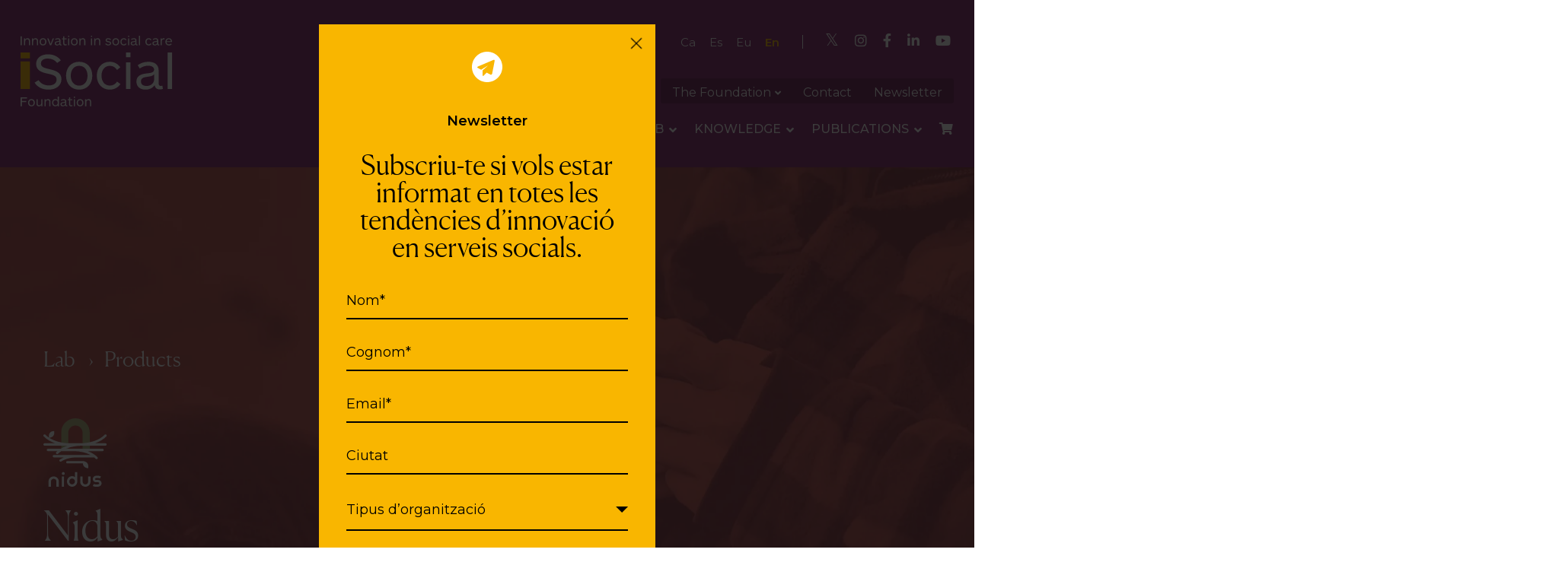

--- FILE ---
content_type: text/html; charset=UTF-8
request_url: https://isocial.cat/en/nidus-app/
body_size: 53306
content:
<!DOCTYPE html>
<html lang="en-US" prefix="og: https://ogp.me/ns#" class="no-js">
<head><meta charset="UTF-8"><script>if(navigator.userAgent.match(/MSIE|Internet Explorer/i)||navigator.userAgent.match(/Trident\/7\..*?rv:11/i)){var href=document.location.href;if(!href.match(/[?&]nowprocket/)){if(href.indexOf("?")==-1){if(href.indexOf("#")==-1){document.location.href=href+"?nowprocket=1"}else{document.location.href=href.replace("#","?nowprocket=1#")}}else{if(href.indexOf("#")==-1){document.location.href=href+"&nowprocket=1"}else{document.location.href=href.replace("#","&nowprocket=1#")}}}}</script><script>(()=>{class RocketLazyLoadScripts{constructor(){this.v="2.0.4",this.userEvents=["keydown","keyup","mousedown","mouseup","mousemove","mouseover","mouseout","touchmove","touchstart","touchend","touchcancel","wheel","click","dblclick","input"],this.attributeEvents=["onblur","onclick","oncontextmenu","ondblclick","onfocus","onmousedown","onmouseenter","onmouseleave","onmousemove","onmouseout","onmouseover","onmouseup","onmousewheel","onscroll","onsubmit"]}async t(){this.i(),this.o(),/iP(ad|hone)/.test(navigator.userAgent)&&this.h(),this.u(),this.l(this),this.m(),this.k(this),this.p(this),this._(),await Promise.all([this.R(),this.L()]),this.lastBreath=Date.now(),this.S(this),this.P(),this.D(),this.O(),this.M(),await this.C(this.delayedScripts.normal),await this.C(this.delayedScripts.defer),await this.C(this.delayedScripts.async),await this.T(),await this.F(),await this.j(),await this.A(),window.dispatchEvent(new Event("rocket-allScriptsLoaded")),this.everythingLoaded=!0,this.lastTouchEnd&&await new Promise(t=>setTimeout(t,500-Date.now()+this.lastTouchEnd)),this.I(),this.H(),this.U(),this.W()}i(){this.CSPIssue=sessionStorage.getItem("rocketCSPIssue"),document.addEventListener("securitypolicyviolation",t=>{this.CSPIssue||"script-src-elem"!==t.violatedDirective||"data"!==t.blockedURI||(this.CSPIssue=!0,sessionStorage.setItem("rocketCSPIssue",!0))},{isRocket:!0})}o(){window.addEventListener("pageshow",t=>{this.persisted=t.persisted,this.realWindowLoadedFired=!0},{isRocket:!0}),window.addEventListener("pagehide",()=>{this.onFirstUserAction=null},{isRocket:!0})}h(){let t;function e(e){t=e}window.addEventListener("touchstart",e,{isRocket:!0}),window.addEventListener("touchend",function i(o){o.changedTouches[0]&&t.changedTouches[0]&&Math.abs(o.changedTouches[0].pageX-t.changedTouches[0].pageX)<10&&Math.abs(o.changedTouches[0].pageY-t.changedTouches[0].pageY)<10&&o.timeStamp-t.timeStamp<200&&(window.removeEventListener("touchstart",e,{isRocket:!0}),window.removeEventListener("touchend",i,{isRocket:!0}),"INPUT"===o.target.tagName&&"text"===o.target.type||(o.target.dispatchEvent(new TouchEvent("touchend",{target:o.target,bubbles:!0})),o.target.dispatchEvent(new MouseEvent("mouseover",{target:o.target,bubbles:!0})),o.target.dispatchEvent(new PointerEvent("click",{target:o.target,bubbles:!0,cancelable:!0,detail:1,clientX:o.changedTouches[0].clientX,clientY:o.changedTouches[0].clientY})),event.preventDefault()))},{isRocket:!0})}q(t){this.userActionTriggered||("mousemove"!==t.type||this.firstMousemoveIgnored?"keyup"===t.type||"mouseover"===t.type||"mouseout"===t.type||(this.userActionTriggered=!0,this.onFirstUserAction&&this.onFirstUserAction()):this.firstMousemoveIgnored=!0),"click"===t.type&&t.preventDefault(),t.stopPropagation(),t.stopImmediatePropagation(),"touchstart"===this.lastEvent&&"touchend"===t.type&&(this.lastTouchEnd=Date.now()),"click"===t.type&&(this.lastTouchEnd=0),this.lastEvent=t.type,t.composedPath&&t.composedPath()[0].getRootNode()instanceof ShadowRoot&&(t.rocketTarget=t.composedPath()[0]),this.savedUserEvents.push(t)}u(){this.savedUserEvents=[],this.userEventHandler=this.q.bind(this),this.userEvents.forEach(t=>window.addEventListener(t,this.userEventHandler,{passive:!1,isRocket:!0})),document.addEventListener("visibilitychange",this.userEventHandler,{isRocket:!0})}U(){this.userEvents.forEach(t=>window.removeEventListener(t,this.userEventHandler,{passive:!1,isRocket:!0})),document.removeEventListener("visibilitychange",this.userEventHandler,{isRocket:!0}),this.savedUserEvents.forEach(t=>{(t.rocketTarget||t.target).dispatchEvent(new window[t.constructor.name](t.type,t))})}m(){const t="return false",e=Array.from(this.attributeEvents,t=>"data-rocket-"+t),i="["+this.attributeEvents.join("],[")+"]",o="[data-rocket-"+this.attributeEvents.join("],[data-rocket-")+"]",s=(e,i,o)=>{o&&o!==t&&(e.setAttribute("data-rocket-"+i,o),e["rocket"+i]=new Function("event",o),e.setAttribute(i,t))};new MutationObserver(t=>{for(const n of t)"attributes"===n.type&&(n.attributeName.startsWith("data-rocket-")||this.everythingLoaded?n.attributeName.startsWith("data-rocket-")&&this.everythingLoaded&&this.N(n.target,n.attributeName.substring(12)):s(n.target,n.attributeName,n.target.getAttribute(n.attributeName))),"childList"===n.type&&n.addedNodes.forEach(t=>{if(t.nodeType===Node.ELEMENT_NODE)if(this.everythingLoaded)for(const i of[t,...t.querySelectorAll(o)])for(const t of i.getAttributeNames())e.includes(t)&&this.N(i,t.substring(12));else for(const e of[t,...t.querySelectorAll(i)])for(const t of e.getAttributeNames())this.attributeEvents.includes(t)&&s(e,t,e.getAttribute(t))})}).observe(document,{subtree:!0,childList:!0,attributeFilter:[...this.attributeEvents,...e]})}I(){this.attributeEvents.forEach(t=>{document.querySelectorAll("[data-rocket-"+t+"]").forEach(e=>{this.N(e,t)})})}N(t,e){const i=t.getAttribute("data-rocket-"+e);i&&(t.setAttribute(e,i),t.removeAttribute("data-rocket-"+e))}k(t){Object.defineProperty(HTMLElement.prototype,"onclick",{get(){return this.rocketonclick||null},set(e){this.rocketonclick=e,this.setAttribute(t.everythingLoaded?"onclick":"data-rocket-onclick","this.rocketonclick(event)")}})}S(t){function e(e,i){let o=e[i];e[i]=null,Object.defineProperty(e,i,{get:()=>o,set(s){t.everythingLoaded?o=s:e["rocket"+i]=o=s}})}e(document,"onreadystatechange"),e(window,"onload"),e(window,"onpageshow");try{Object.defineProperty(document,"readyState",{get:()=>t.rocketReadyState,set(e){t.rocketReadyState=e},configurable:!0}),document.readyState="loading"}catch(t){console.log("WPRocket DJE readyState conflict, bypassing")}}l(t){this.originalAddEventListener=EventTarget.prototype.addEventListener,this.originalRemoveEventListener=EventTarget.prototype.removeEventListener,this.savedEventListeners=[],EventTarget.prototype.addEventListener=function(e,i,o){o&&o.isRocket||!t.B(e,this)&&!t.userEvents.includes(e)||t.B(e,this)&&!t.userActionTriggered||e.startsWith("rocket-")||t.everythingLoaded?t.originalAddEventListener.call(this,e,i,o):(t.savedEventListeners.push({target:this,remove:!1,type:e,func:i,options:o}),"mouseenter"!==e&&"mouseleave"!==e||t.originalAddEventListener.call(this,e,t.savedUserEvents.push,o))},EventTarget.prototype.removeEventListener=function(e,i,o){o&&o.isRocket||!t.B(e,this)&&!t.userEvents.includes(e)||t.B(e,this)&&!t.userActionTriggered||e.startsWith("rocket-")||t.everythingLoaded?t.originalRemoveEventListener.call(this,e,i,o):t.savedEventListeners.push({target:this,remove:!0,type:e,func:i,options:o})}}J(t,e){this.savedEventListeners=this.savedEventListeners.filter(i=>{let o=i.type,s=i.target||window;return e!==o||t!==s||(this.B(o,s)&&(i.type="rocket-"+o),this.$(i),!1)})}H(){EventTarget.prototype.addEventListener=this.originalAddEventListener,EventTarget.prototype.removeEventListener=this.originalRemoveEventListener,this.savedEventListeners.forEach(t=>this.$(t))}$(t){t.remove?this.originalRemoveEventListener.call(t.target,t.type,t.func,t.options):this.originalAddEventListener.call(t.target,t.type,t.func,t.options)}p(t){let e;function i(e){return t.everythingLoaded?e:e.split(" ").map(t=>"load"===t||t.startsWith("load.")?"rocket-jquery-load":t).join(" ")}function o(o){function s(e){const s=o.fn[e];o.fn[e]=o.fn.init.prototype[e]=function(){return this[0]===window&&t.userActionTriggered&&("string"==typeof arguments[0]||arguments[0]instanceof String?arguments[0]=i(arguments[0]):"object"==typeof arguments[0]&&Object.keys(arguments[0]).forEach(t=>{const e=arguments[0][t];delete arguments[0][t],arguments[0][i(t)]=e})),s.apply(this,arguments),this}}if(o&&o.fn&&!t.allJQueries.includes(o)){const e={DOMContentLoaded:[],"rocket-DOMContentLoaded":[]};for(const t in e)document.addEventListener(t,()=>{e[t].forEach(t=>t())},{isRocket:!0});o.fn.ready=o.fn.init.prototype.ready=function(i){function s(){parseInt(o.fn.jquery)>2?setTimeout(()=>i.bind(document)(o)):i.bind(document)(o)}return"function"==typeof i&&(t.realDomReadyFired?!t.userActionTriggered||t.fauxDomReadyFired?s():e["rocket-DOMContentLoaded"].push(s):e.DOMContentLoaded.push(s)),o([])},s("on"),s("one"),s("off"),t.allJQueries.push(o)}e=o}t.allJQueries=[],o(window.jQuery),Object.defineProperty(window,"jQuery",{get:()=>e,set(t){o(t)}})}P(){const t=new Map;document.write=document.writeln=function(e){const i=document.currentScript,o=document.createRange(),s=i.parentElement;let n=t.get(i);void 0===n&&(n=i.nextSibling,t.set(i,n));const c=document.createDocumentFragment();o.setStart(c,0),c.appendChild(o.createContextualFragment(e)),s.insertBefore(c,n)}}async R(){return new Promise(t=>{this.userActionTriggered?t():this.onFirstUserAction=t})}async L(){return new Promise(t=>{document.addEventListener("DOMContentLoaded",()=>{this.realDomReadyFired=!0,t()},{isRocket:!0})})}async j(){return this.realWindowLoadedFired?Promise.resolve():new Promise(t=>{window.addEventListener("load",t,{isRocket:!0})})}M(){this.pendingScripts=[];this.scriptsMutationObserver=new MutationObserver(t=>{for(const e of t)e.addedNodes.forEach(t=>{"SCRIPT"!==t.tagName||t.noModule||t.isWPRocket||this.pendingScripts.push({script:t,promise:new Promise(e=>{const i=()=>{const i=this.pendingScripts.findIndex(e=>e.script===t);i>=0&&this.pendingScripts.splice(i,1),e()};t.addEventListener("load",i,{isRocket:!0}),t.addEventListener("error",i,{isRocket:!0}),setTimeout(i,1e3)})})})}),this.scriptsMutationObserver.observe(document,{childList:!0,subtree:!0})}async F(){await this.X(),this.pendingScripts.length?(await this.pendingScripts[0].promise,await this.F()):this.scriptsMutationObserver.disconnect()}D(){this.delayedScripts={normal:[],async:[],defer:[]},document.querySelectorAll("script[type$=rocketlazyloadscript]").forEach(t=>{t.hasAttribute("data-rocket-src")?t.hasAttribute("async")&&!1!==t.async?this.delayedScripts.async.push(t):t.hasAttribute("defer")&&!1!==t.defer||"module"===t.getAttribute("data-rocket-type")?this.delayedScripts.defer.push(t):this.delayedScripts.normal.push(t):this.delayedScripts.normal.push(t)})}async _(){await this.L();let t=[];document.querySelectorAll("script[type$=rocketlazyloadscript][data-rocket-src]").forEach(e=>{let i=e.getAttribute("data-rocket-src");if(i&&!i.startsWith("data:")){i.startsWith("//")&&(i=location.protocol+i);try{const o=new URL(i).origin;o!==location.origin&&t.push({src:o,crossOrigin:e.crossOrigin||"module"===e.getAttribute("data-rocket-type")})}catch(t){}}}),t=[...new Map(t.map(t=>[JSON.stringify(t),t])).values()],this.Y(t,"preconnect")}async G(t){if(await this.K(),!0!==t.noModule||!("noModule"in HTMLScriptElement.prototype))return new Promise(e=>{let i;function o(){(i||t).setAttribute("data-rocket-status","executed"),e()}try{if(navigator.userAgent.includes("Firefox/")||""===navigator.vendor||this.CSPIssue)i=document.createElement("script"),[...t.attributes].forEach(t=>{let e=t.nodeName;"type"!==e&&("data-rocket-type"===e&&(e="type"),"data-rocket-src"===e&&(e="src"),i.setAttribute(e,t.nodeValue))}),t.text&&(i.text=t.text),t.nonce&&(i.nonce=t.nonce),i.hasAttribute("src")?(i.addEventListener("load",o,{isRocket:!0}),i.addEventListener("error",()=>{i.setAttribute("data-rocket-status","failed-network"),e()},{isRocket:!0}),setTimeout(()=>{i.isConnected||e()},1)):(i.text=t.text,o()),i.isWPRocket=!0,t.parentNode.replaceChild(i,t);else{const i=t.getAttribute("data-rocket-type"),s=t.getAttribute("data-rocket-src");i?(t.type=i,t.removeAttribute("data-rocket-type")):t.removeAttribute("type"),t.addEventListener("load",o,{isRocket:!0}),t.addEventListener("error",i=>{this.CSPIssue&&i.target.src.startsWith("data:")?(console.log("WPRocket: CSP fallback activated"),t.removeAttribute("src"),this.G(t).then(e)):(t.setAttribute("data-rocket-status","failed-network"),e())},{isRocket:!0}),s?(t.fetchPriority="high",t.removeAttribute("data-rocket-src"),t.src=s):t.src="data:text/javascript;base64,"+window.btoa(unescape(encodeURIComponent(t.text)))}}catch(i){t.setAttribute("data-rocket-status","failed-transform"),e()}});t.setAttribute("data-rocket-status","skipped")}async C(t){const e=t.shift();return e?(e.isConnected&&await this.G(e),this.C(t)):Promise.resolve()}O(){this.Y([...this.delayedScripts.normal,...this.delayedScripts.defer,...this.delayedScripts.async],"preload")}Y(t,e){this.trash=this.trash||[];let i=!0;var o=document.createDocumentFragment();t.forEach(t=>{const s=t.getAttribute&&t.getAttribute("data-rocket-src")||t.src;if(s&&!s.startsWith("data:")){const n=document.createElement("link");n.href=s,n.rel=e,"preconnect"!==e&&(n.as="script",n.fetchPriority=i?"high":"low"),t.getAttribute&&"module"===t.getAttribute("data-rocket-type")&&(n.crossOrigin=!0),t.crossOrigin&&(n.crossOrigin=t.crossOrigin),t.integrity&&(n.integrity=t.integrity),t.nonce&&(n.nonce=t.nonce),o.appendChild(n),this.trash.push(n),i=!1}}),document.head.appendChild(o)}W(){this.trash.forEach(t=>t.remove())}async T(){try{document.readyState="interactive"}catch(t){}this.fauxDomReadyFired=!0;try{await this.K(),this.J(document,"readystatechange"),document.dispatchEvent(new Event("rocket-readystatechange")),await this.K(),document.rocketonreadystatechange&&document.rocketonreadystatechange(),await this.K(),this.J(document,"DOMContentLoaded"),document.dispatchEvent(new Event("rocket-DOMContentLoaded")),await this.K(),this.J(window,"DOMContentLoaded"),window.dispatchEvent(new Event("rocket-DOMContentLoaded"))}catch(t){console.error(t)}}async A(){try{document.readyState="complete"}catch(t){}try{await this.K(),this.J(document,"readystatechange"),document.dispatchEvent(new Event("rocket-readystatechange")),await this.K(),document.rocketonreadystatechange&&document.rocketonreadystatechange(),await this.K(),this.J(window,"load"),window.dispatchEvent(new Event("rocket-load")),await this.K(),window.rocketonload&&window.rocketonload(),await this.K(),this.allJQueries.forEach(t=>t(window).trigger("rocket-jquery-load")),await this.K(),this.J(window,"pageshow");const t=new Event("rocket-pageshow");t.persisted=this.persisted,window.dispatchEvent(t),await this.K(),window.rocketonpageshow&&window.rocketonpageshow({persisted:this.persisted})}catch(t){console.error(t)}}async K(){Date.now()-this.lastBreath>45&&(await this.X(),this.lastBreath=Date.now())}async X(){return document.hidden?new Promise(t=>setTimeout(t)):new Promise(t=>requestAnimationFrame(t))}B(t,e){return e===document&&"readystatechange"===t||(e===document&&"DOMContentLoaded"===t||(e===window&&"DOMContentLoaded"===t||(e===window&&"load"===t||e===window&&"pageshow"===t)))}static run(){(new RocketLazyLoadScripts).t()}}RocketLazyLoadScripts.run()})();</script>
	
	<meta name="viewport" content="width=device-width, initial-scale=1">
	<link rel="profile" href="http://gmpg.org/xfn/11">
	<link rel="pingback" href="https://isocial.cat/xmlrpc.php">

<!-- necessari per focusinnovacio -->
  <script type="rocketlazyloadscript" data-rocket-type="text/javascript">
var templateUrl = 'https://isocial.cat';
  </script>
<!-- /necessari per focusinnovacio -->

<!--script>
  window.dataLayer = window.dataLayer || [];
  function gtag(){dataLayer.push(arguments);}
  gtag('consent','default',{
    ad_storage:'denied',
    ad_user_data:'denied',
    ad_personalization:'denied',
    analytics_storage:'denied',
    functionality_storage:'granted',
    security_storage:'granted'
  });
</script-->


<!-- Google Tag Manager -->
<script type="rocketlazyloadscript">(function(w,d,s,l,i){w[l]=w[l]||[];w[l].push({'gtm.start':
new Date().getTime(),event:'gtm.js'});var f=d.getElementsByTagName(s)[0],
j=d.createElement(s),dl=l!='dataLayer'?'&l='+l:'';j.async=true;j.src=
'https://www.googletagmanager.com/gtm.js?id='+i+dl;f.parentNode.insertBefore(j,f);
})(window,document,'script','dataLayer','GTM-WH9MVXPN');</script>
<!-- End Google Tag Manager -->

	
<!-- Global site tag (gtag.js) - Google Analytics -->
<!--script async src="https://www.googletagmanager.com/gtag/js?id=UA-125314410-1"></script>
<script type="rocketlazyloadscript">
  window.dataLayer = window.dataLayer || [];
  function gtag(){dataLayer.push(arguments);}
  gtag('js', new Date());

  gtag('config', 'UA-125314410-1');
</script-->
	<link rel="alternate" hreflang="ca" href="https://isocial.cat/nidus-app/" />
<link rel="alternate" hreflang="es" href="https://isocial.cat/es/nidus-app/" />
<link rel="alternate" hreflang="eu" href="https://isocial.cat/eu/nidus-app/" />
<link rel="alternate" hreflang="en" href="https://isocial.cat/en/nidus-app/" />
<link rel="alternate" hreflang="x-default" href="https://isocial.cat/nidus-app/" />
<script>document.documentElement.className = document.documentElement.className.replace("no-js","js");</script>

<!-- Search Engine Optimization by Rank Math - https://rankmath.com/ -->
<title>Nidus - Fundació iSocial. Innovació en l&#039;acció social</title>
<style id="rocket-critical-css">body:after{content:url(https://isocial.cat/wp-content/plugins/smart-logo-showcase/images/close.png) url(https://isocial.cat/wp-content/plugins/smart-logo-showcase/images/loading.gif) url(https://isocial.cat/wp-content/plugins/smart-logo-showcase/images/prev.png) url(https://isocial.cat/wp-content/plugins/smart-logo-showcase/images/next.png);display:none}.screen-reader-text{clip:rect(1px,1px,1px,1px);height:1px;overflow:hidden;position:absolute!important;width:1px;word-wrap:normal!important}.gb-block-pricing-table:nth-child(1){-ms-grid-row:1;-ms-grid-column:1;grid-area:col1}.gb-block-pricing-table:nth-child(2){-ms-grid-row:1;-ms-grid-column:2;grid-area:col2}.gb-block-pricing-table:nth-child(3){-ms-grid-row:1;-ms-grid-column:3;grid-area:col3}.gb-block-pricing-table:nth-child(4){-ms-grid-row:1;-ms-grid-column:4;grid-area:col4}.gb-block-layout-column:nth-child(1){-ms-grid-row:1;-ms-grid-column:1;grid-area:col1}.gb-block-layout-column:nth-child(1){-ms-grid-row:1;-ms-grid-column:1;grid-area:col1}.gb-block-layout-column:nth-child(2){-ms-grid-row:1;-ms-grid-column:2;grid-area:col2}.gb-block-layout-column:nth-child(3){-ms-grid-row:1;-ms-grid-column:3;grid-area:col3}.gb-block-layout-column:nth-child(4){-ms-grid-row:1;-ms-grid-column:4;grid-area:col4}.gb-block-layout-column:nth-child(5){-ms-grid-row:1;-ms-grid-column:5;grid-area:col5}.gb-block-layout-column:nth-child(6){-ms-grid-row:1;-ms-grid-column:6;grid-area:col6}@media only screen and (max-width:600px){.gpb-grid-mobile-reorder .gb-is-responsive-column .gb-block-layout-column:nth-of-type(1){grid-area:col2}.gpb-grid-mobile-reorder .gb-is-responsive-column .gb-block-layout-column:nth-of-type(2){grid-area:col1}}.wp-block-button__link{align-content:center;box-sizing:border-box;display:inline-block;height:100%;text-align:center;word-break:break-word}.wp-block-buttons{box-sizing:border-box}.wp-block-buttons>.wp-block-button{display:inline-block;margin:0}.wp-block-buttons.is-content-justification-left{justify-content:flex-start}.wp-block-buttons .wp-block-button__link{width:100%}ul{box-sizing:border-box}:root{--wp--preset--font-size--normal:16px;--wp--preset--font-size--huge:42px}.aligncenter{clear:both}.screen-reader-text{border:0;clip-path:inset(50%);height:1px;margin:-1px;overflow:hidden;padding:0;position:absolute;width:1px;word-wrap:normal!important}.fas{-moz-osx-font-smoothing:grayscale;-webkit-font-smoothing:antialiased;display:inline-block;font-style:normal;font-variant:normal;text-rendering:auto;line-height:1}.fa-angle-down:before{content:"\f107"}.fa-bars:before{content:"\f0c9"}.fa-shopping-cart:before{content:"\f07a"}@font-face{font-display:swap;font-family:"Font Awesome 5 Free";font-style:normal;font-weight:400;src:url(https://isocial.cat/wp-content/plugins/getwid/vendors/fontawesome-free/webfonts/fa-regular-400.eot);src:url(https://isocial.cat/wp-content/plugins/getwid/vendors/fontawesome-free/webfonts/fa-regular-400.eot?#iefix) format("embedded-opentype"),url(https://isocial.cat/wp-content/plugins/getwid/vendors/fontawesome-free/webfonts/fa-regular-400.woff2) format("woff2"),url(https://isocial.cat/wp-content/plugins/getwid/vendors/fontawesome-free/webfonts/fa-regular-400.woff) format("woff"),url(https://isocial.cat/wp-content/plugins/getwid/vendors/fontawesome-free/webfonts/fa-regular-400.ttf) format("truetype"),url(https://isocial.cat/wp-content/plugins/getwid/vendors/fontawesome-free/webfonts/fa-regular-400.svg#fontawesome) format("svg")}@font-face{font-display:swap;font-family:"Font Awesome 5 Free";font-style:normal;font-weight:900;src:url(https://isocial.cat/wp-content/plugins/getwid/vendors/fontawesome-free/webfonts/fa-solid-900.eot);src:url(https://isocial.cat/wp-content/plugins/getwid/vendors/fontawesome-free/webfonts/fa-solid-900.eot?#iefix) format("embedded-opentype"),url(https://isocial.cat/wp-content/plugins/getwid/vendors/fontawesome-free/webfonts/fa-solid-900.woff2) format("woff2"),url(https://isocial.cat/wp-content/plugins/getwid/vendors/fontawesome-free/webfonts/fa-solid-900.woff) format("woff"),url(https://isocial.cat/wp-content/plugins/getwid/vendors/fontawesome-free/webfonts/fa-solid-900.ttf) format("truetype"),url(https://isocial.cat/wp-content/plugins/getwid/vendors/fontawesome-free/webfonts/fa-solid-900.svg#fontawesome) format("svg")}.fas{font-family:"Font Awesome 5 Free"}.fas{font-weight:900}#cookie-law-info-bar{font-size:15px;margin:0 auto;padding:12px 10px;position:absolute;text-align:center;box-sizing:border-box;width:100%;z-index:9999;display:none;left:0px;font-weight:300;box-shadow:0 -1px 10px 0 rgba(172,171,171,0.3)}#cookie-law-info-bar span{vertical-align:middle}.cli-plugin-button,.cli-plugin-button:visited{display:inline-block;padding:9px 12px;color:#fff;text-decoration:none;position:relative;margin-left:5px;text-decoration:none}.cli-plugin-button,.cli-plugin-button:visited,.medium.cli-plugin-button,.medium.cli-plugin-button:visited{font-size:13px;font-weight:400;line-height:1}.cli-plugin-button{margin-top:5px}.cli-bar-popup{-moz-background-clip:padding;-webkit-background-clip:padding;background-clip:padding-box;-webkit-border-radius:30px;-moz-border-radius:30px;border-radius:30px;padding:20px}.cli-container-fluid{padding-right:15px;padding-left:15px;margin-right:auto;margin-left:auto}.cli-row{display:-ms-flexbox;display:flex;-ms-flex-wrap:wrap;flex-wrap:wrap;margin-right:-15px;margin-left:-15px}.cli-align-items-stretch{-ms-flex-align:stretch!important;align-items:stretch!important}.cli-px-0{padding-left:0;padding-right:0}.cli-btn{font-size:14px;display:inline-block;font-weight:400;text-align:center;white-space:nowrap;vertical-align:middle;border:1px solid transparent;padding:.5rem 1.25rem;line-height:1;border-radius:.25rem}.cli-modal-backdrop{position:fixed;top:0;right:0;bottom:0;left:0;z-index:1040;background-color:#000;display:none}.cli-modal-backdrop.cli-fade{opacity:0}.cli-modal a{text-decoration:none}.cli-modal .cli-modal-dialog{position:relative;width:auto;margin:.5rem;font-family:-apple-system,BlinkMacSystemFont,"Segoe UI",Roboto,"Helvetica Neue",Arial,sans-serif,"Apple Color Emoji","Segoe UI Emoji","Segoe UI Symbol";font-size:1rem;font-weight:400;line-height:1.5;color:#212529;text-align:left;display:-ms-flexbox;display:flex;-ms-flex-align:center;align-items:center;min-height:calc(100% - (.5rem * 2))}@media (min-width:576px){.cli-modal .cli-modal-dialog{max-width:500px;margin:1.75rem auto;min-height:calc(100% - (1.75rem * 2))}}@media (min-width:992px){.cli-modal .cli-modal-dialog{max-width:900px}}.cli-modal-content{position:relative;display:-ms-flexbox;display:flex;-ms-flex-direction:column;flex-direction:column;width:100%;background-color:#fff;background-clip:padding-box;border-radius:.3rem;outline:0}.cli-modal .cli-modal-close{position:absolute;right:10px;top:10px;z-index:1;padding:0;background-color:transparent!important;border:0;-webkit-appearance:none;font-size:1.5rem;font-weight:700;line-height:1;color:#000;text-shadow:0 1px 0 #fff}.cli-switch{display:inline-block;position:relative;min-height:1px;padding-left:70px;font-size:14px}.cli-switch input[type="checkbox"]{display:none}.cli-switch .cli-slider{background-color:#e3e1e8;height:24px;width:50px;bottom:0;left:0;position:absolute;right:0;top:0}.cli-switch .cli-slider:before{background-color:#fff;bottom:2px;content:"";height:20px;left:2px;position:absolute;width:20px}.cli-switch .cli-slider{border-radius:34px}.cli-switch .cli-slider:before{border-radius:50%}.cli-tab-content{background:#ffffff}.cli-tab-content{width:100%;padding:30px}@media (max-width:767px){.cli-tab-content{padding:30px 10px}}.cli-container-fluid{padding-right:15px;padding-left:15px;margin-right:auto;margin-left:auto}.cli-row{display:-ms-flexbox;display:flex;-ms-flex-wrap:wrap;flex-wrap:wrap;margin-right:-15px;margin-left:-15px}.cli-align-items-stretch{-ms-flex-align:stretch!important;align-items:stretch!important}.cli-px-0{padding-left:0;padding-right:0}.cli-btn{font-size:14px;display:inline-block;font-weight:400;text-align:center;white-space:nowrap;vertical-align:middle;border:1px solid transparent;padding:.5rem 1.25rem;line-height:1;border-radius:.25rem}.cli-modal-backdrop{position:fixed;top:0;right:0;bottom:0;left:0;z-index:1040;background-color:#000;-webkit-transform:scale(0);transform:scale(0)}.cli-modal-backdrop.cli-fade{opacity:0}.cli-modal{position:fixed;top:0;right:0;bottom:0;left:0;z-index:99999;transform:scale(0);overflow:hidden;outline:0;display:none}.cli-modal a{text-decoration:none}.cli-modal .cli-modal-dialog{position:relative;width:auto;margin:.5rem;font-family:inherit;font-size:1rem;font-weight:400;line-height:1.5;color:#212529;text-align:left;display:-ms-flexbox;display:flex;-ms-flex-align:center;align-items:center;min-height:calc(100% - (.5rem * 2))}@media (min-width:576px){.cli-modal .cli-modal-dialog{max-width:500px;margin:1.75rem auto;min-height:calc(100% - (1.75rem * 2))}}.cli-modal-content{position:relative;display:-ms-flexbox;display:flex;-ms-flex-direction:column;flex-direction:column;width:100%;background-color:#fff;background-clip:padding-box;border-radius:.2rem;box-sizing:border-box;outline:0}.cli-switch{display:inline-block;position:relative;min-height:1px;padding-left:38px;font-size:14px}.cli-switch input[type="checkbox"]{display:none}.cli-switch .cli-slider{background-color:#e3e1e8;height:20px;width:38px;bottom:0;left:0;position:absolute;right:0;top:0}.cli-switch .cli-slider:before{background-color:#fff;bottom:2px;content:"";height:15px;left:3px;position:absolute;width:15px}.cli-switch .cli-slider{border-radius:34px;font-size:0}.cli-switch .cli-slider:before{border-radius:50%}.cli-tab-content{background:#ffffff}.cli-tab-content{width:100%;padding:5px 30px 5px 5px;box-sizing:border-box}@media (max-width:767px){.cli-tab-content{padding:30px 10px}}.cli-tab-footer .cli-btn{background-color:#00acad;padding:10px 15px;text-decoration:none}.cli-tab-footer .wt-cli-privacy-accept-btn{background-color:#61a229;color:#ffffff;border-radius:0}.cli-tab-footer{width:100%;text-align:right;padding:20px 0}.cli-col-12{width:100%}.cli-tab-header{display:flex;justify-content:space-between}.cli-tab-header a:before{width:10px;height:2px;left:0;top:calc(50% - 1px)}.cli-tab-header a:after{width:2px;height:10px;left:4px;top:calc(50% - 5px);-webkit-transform:none;transform:none}.cli-tab-header a:before{width:7px;height:7px;border-right:1px solid #4a6e78;border-bottom:1px solid #4a6e78;content:" ";transform:rotate(-45deg);margin-right:10px}.cli-tab-header a.cli-nav-link{position:relative;display:flex;align-items:center;font-size:14px;color:#000;text-transform:capitalize}.cli-tab-header{border-radius:5px;padding:12px 15px;background-color:#f2f2f2}.cli-modal .cli-modal-close{position:absolute;right:0;top:0;z-index:1;-webkit-appearance:none;width:40px;height:40px;padding:0;border-radius:50%;padding:10px;background:transparent;border:none;min-width:40px}#cliSettingsPopup .cli-tab-section-container{padding-top:12px}.cli-privacy-content-text{font-size:14px;line-height:1.4;margin-top:0;padding:0;color:#000}.cli-tab-content{display:none}.cli-tab-section .cli-tab-content{padding:10px 20px 5px 20px}.cli-tab-section{margin-top:5px}@media (min-width:992px){.cli-modal .cli-modal-dialog{max-width:645px}}.cli-switch .cli-slider:after{content:attr(data-cli-disable);position:absolute;right:50px;color:#000;font-size:12px;text-align:right;min-width:80px}.cli-privacy-overview:not(.cli-collapsed) .cli-privacy-content{max-height:60px;overflow:hidden}a.cli-privacy-readmore{font-size:12px;margin-top:12px;display:inline-block;padding-bottom:0;color:#000;text-decoration:underline}.cli-modal-footer{position:relative}a.cli-privacy-readmore:before{content:attr(data-readmore-text)}.cli-modal-close svg{fill:#000}span.cli-necessary-caption{color:#000;font-size:12px}.cli-tab-container .cli-row{max-height:500px;overflow-y:auto}.cli-tab-section .cookielawinfo-row-cat-table td,.cli-tab-section .cookielawinfo-row-cat-table th{font-size:12px}.wt-cli-sr-only{display:none;font-size:16px}.cli-bar-container{float:none;margin:0 auto;display:-webkit-box;display:-moz-box;display:-ms-flexbox;display:-webkit-flex;display:flex;justify-content:space-between;-webkit-box-align:center;-moz-box-align:center;-ms-flex-align:center;-webkit-align-items:center;align-items:center}.cli-bar-btn_container{margin-left:20px;display:-webkit-box;display:-moz-box;display:-ms-flexbox;display:-webkit-flex;display:flex;-webkit-box-align:center;-moz-box-align:center;-ms-flex-align:center;-webkit-align-items:center;align-items:center;flex-wrap:nowrap}.cli-bar-btn_container a{white-space:nowrap}.cli-style-v2{font-size:11pt;line-height:18px;font-weight:normal}.cli-style-v2 .cli-bar-message{width:70%;text-align:left}.cli-style-v2 .cli-bar-btn_container .cli_action_button,.cli-style-v2 .cli-bar-btn_container .cli_settings_button{margin-left:5px}.cli-style-v2 .cli_settings_button:not(.cli-plugin-button){text-decoration:underline}.cli-style-v2 .cli-bar-btn_container .cli-plugin-button{margin-top:5px;margin-bottom:5px}.wt-cli-necessary-checkbox{display:none!important}@media (max-width:985px){.cli-style-v2 .cli-bar-message{width:100%}.cli-style-v2.cli-bar-container{justify-content:left;flex-wrap:wrap}.cli-style-v2 .cli-bar-btn_container{margin-left:0px;margin-top:10px}}.wt-cli-ckyes-brand-logo{display:flex;align-items:center;font-size:9px;color:#111111;font-weight:normal}.wt-cli-ckyes-brand-logo img{width:65px;margin-left:2px}.wt-cli-privacy-overview-actions{padding-bottom:0}@media only screen and (max-width:479px) and (min-width:320px){.cli-style-v2 .cli-bar-btn_container{flex-wrap:wrap}}.wt-cli-cookie-description{font-size:14px;line-height:1.4;margin-top:0;padding:0;color:#000}body .wopb-d-none{display:none!important}:root{--woocommerce:#720eec;--wc-green:#7ad03a;--wc-red:#a00;--wc-orange:#ffba00;--wc-blue:#2ea2cc;--wc-primary:#720eec;--wc-primary-text:#fcfbfe;--wc-secondary:#e9e6ed;--wc-secondary-text:#515151;--wc-highlight:#958e09;--wc-highligh-text:white;--wc-content-bg:#fff;--wc-subtext:#767676;--wc-form-border-color:rgba(32, 7, 7, 0.8);--wc-form-border-radius:4px;--wc-form-border-width:1px}:root{--woocommerce:#720eec;--wc-green:#7ad03a;--wc-red:#a00;--wc-orange:#ffba00;--wc-blue:#2ea2cc;--wc-primary:#720eec;--wc-primary-text:#fcfbfe;--wc-secondary:#e9e6ed;--wc-secondary-text:#515151;--wc-highlight:#958e09;--wc-highligh-text:white;--wc-content-bg:#fff;--wc-subtext:#767676;--wc-form-border-color:rgba(32, 7, 7, 0.8);--wc-form-border-radius:4px;--wc-form-border-width:1px}.screen-reader-text{clip:rect(1px,1px,1px,1px);height:1px;overflow:hidden;position:absolute!important;width:1px;word-wrap:normal!important}.clear{clear:both}.fas{-moz-osx-font-smoothing:grayscale;-webkit-font-smoothing:antialiased;display:inline-block;font-style:normal;font-variant:normal;text-rendering:auto;line-height:1}.fa-angle-down:before{content:"\f107"}.fa-bars:before{content:"\f0c9"}.fa-shopping-cart:before{content:"\f07a"}@font-face{font-display:swap;font-family:'Font Awesome 5 Free';font-style:normal;font-weight:400;src:url(https://isocial.cat/wp-content/themes/atomic-blocks/inc/fontawesome/webfonts/fa-regular-400.eot);src:url(https://isocial.cat/wp-content/themes/atomic-blocks/inc/fontawesome/webfonts/fa-regular-400.eot?#iefix) format("embedded-opentype"),url(https://isocial.cat/wp-content/themes/atomic-blocks/inc/fontawesome/webfonts/fa-regular-400.woff2) format("woff2"),url(https://isocial.cat/wp-content/themes/atomic-blocks/inc/fontawesome/webfonts/fa-regular-400.woff) format("woff"),url(https://isocial.cat/wp-content/themes/atomic-blocks/inc/fontawesome/webfonts/fa-regular-400.ttf) format("truetype"),url(https://isocial.cat/wp-content/themes/atomic-blocks/inc/fontawesome/webfonts/fa-regular-400.svg#fontawesome) format("svg")}@font-face{font-display:swap;font-family:'Font Awesome 5 Free';font-style:normal;font-weight:900;src:url(https://isocial.cat/wp-content/themes/atomic-blocks/inc/fontawesome/webfonts/fa-solid-900.eot);src:url(https://isocial.cat/wp-content/themes/atomic-blocks/inc/fontawesome/webfonts/fa-solid-900.eot?#iefix) format("embedded-opentype"),url(https://isocial.cat/wp-content/themes/atomic-blocks/inc/fontawesome/webfonts/fa-solid-900.woff2) format("woff2"),url(https://isocial.cat/wp-content/themes/atomic-blocks/inc/fontawesome/webfonts/fa-solid-900.woff) format("woff"),url(https://isocial.cat/wp-content/themes/atomic-blocks/inc/fontawesome/webfonts/fa-solid-900.ttf) format("truetype"),url(https://isocial.cat/wp-content/themes/atomic-blocks/inc/fontawesome/webfonts/fa-solid-900.svg#fontawesome) format("svg")}.fas{font-family:'Font Awesome 5 Free';font-weight:900}.wopb-modal-wrap{position:fixed;visibility:hidden;top:0;left:0;right:0;bottom:0;z-index:1400;opacity:0}.wopb-modal-wrap .wopb-modal-content{min-height:560px;min-width:865px;max-width:1600px;position:absolute;left:0;right:0;margin:0 auto;width:fit-content;height:fit-content;background:#fff;-ms-overflow-style:none;scrollbar-width:none}.wopb-modal-wrap .wopb-modal-content::-webkit-scrollbar{display:none}.wopb-modal-wrap:not(.wopb-modal-toast-wrapper) .wopb-modal-loading{width:100%;height:100%;background-color:rgba(0,0,0,.5);opacity:0;visibility:hidden}.wopb-modal-wrap:not(.wopb-modal-toast-wrapper) .wopb-modal-loading .wopb-loading{border:none;width:unset;height:unset;padding-top:6.5px;animation:none}.wopb-modal-wrap:not(.wopb-modal-toast-wrapper) .wopb-modal-loading .wopb-loading .wopb-loader{width:48px;height:48px;display:inline-block;position:relative}.wopb-modal-wrap:not(.wopb-modal-toast-wrapper) .wopb-modal-loading .wopb-loading .wopb-loader.loader_1{border-radius:50%;border:3px solid;border-color:#fff #fff transparent;box-sizing:border-box;animation:wopbRotation 1s linear infinite}.wopb-modal-wrap:not(.wopb-modal-toast-wrapper) .wopb-modal-loading .wopb-loading .wopb-loader.loader_1:after{content:"";box-sizing:border-box;position:absolute;left:0;right:0;top:0;bottom:0;margin:auto;border:3px solid;border-color:transparent #ff176b #ff176b;width:24px;height:24px;border-radius:50%;animation:wopbRotationBack .5s linear infinite;transform-origin:center center}.wopb-modal-wrap:not(.wopb-modal-toast-wrapper) .wopb-modal-overlay{position:absolute;top:0;right:0;bottom:0;left:0;background:rgba(0,0,0,.8);z-index:-1}@media (max-width:992px){.wopb-modal-wrap .wopb-modal-content{width:80%;min-height:300px;min-width:300px}}@media (max-height:560px){.wopb-modal-wrap .wopb-modal-content{min-height:300px}}@keyframes wopbRotation{0%{transform:rotate(0deg)}to{transform:rotate(1turn)}}@keyframes wopbRotationBack{0%{transform:rotate(0deg)}to{transform:rotate(-1turn)}}.wopb-d-none{display:none}.wopb-d-none{display:none!important}.a2a_kit a:empty{display:none}.kb-row-layout-wrap{position:relative;border:0 solid rgba(0,0,0,0)}.kb-row-layout-wrap:before{clear:both;display:table;content:""}.kt-row-column-wrap{display:grid;grid-template-columns:minmax(0,1fr);gap:var(--global-row-gutter-md, 2rem) var(--global-row-gutter-md, 2rem);grid-auto-rows:minmax(min-content,max-content);z-index:1;position:relative}.kt-row-has-bg>.kt-row-column-wrap{padding-left:var(--global-content-edge-padding, 15px);padding-right:var(--global-content-edge-padding, 15px)}.alignfull>.kt-row-column-wrap{padding-left:var(--global-content-edge-padding, 15px);padding-right:var(--global-content-edge-padding, 15px)}.kt-inner-column-height-full:not(.kt-row-layout-row){grid-auto-rows:minmax(0,1fr)}.kt-inner-column-height-full:not(.kt-row-layout-row)>.wp-block-kadence-column{align-self:stretch}.kt-inner-column-height-full:not(.kt-row-layout-row)>.wp-block-kadence-column>.kt-inside-inner-col{height:100%}@media screen and (max-width:767px){.kt-inner-column-height-full.kt-mobile-layout-row.kt-mobile-layout-row{grid-auto-rows:minmax(min-content,max-content)}.kt-inner-column-height-full.kt-mobile-layout-row>.wp-block-kadence-column>.kt-inside-inner-col{height:auto}}@media (min-width:768px)and (max-width:1024px){.kvs-md-false{display:none!important}}.wp-block-kadence-column{display:flex;flex-direction:column;z-index:1;min-width:0;min-height:0}.kt-inside-inner-col{flex-direction:column;border:0 solid rgba(0,0,0,0);position:relative}@media (min-width:768px)and (max-width:1024px){.kvs-md-false{display:none!important}}.wp-block-kadence-image:not(:last-child){margin-bottom:1em}.wp-block-kadence-image img{max-width:100%;border:0 solid currentColor;box-sizing:border-box}.kt-block-spacer{position:relative;height:60px}.wp-block-kadence-spacer.aligncenter{width:100%}@media (min-width:768px)and (max-width:1024px){.kvs-md-false{display:none!important}}.ubermenu,.ubermenu .ubermenu-column,.ubermenu .ubermenu-icon,.ubermenu .ubermenu-item,.ubermenu .ubermenu-nav,.ubermenu .ubermenu-submenu,.ubermenu .ubermenu-target,.ubermenu-responsive-toggle{margin:0;padding:0;left:auto;right:auto;top:auto;bottom:auto;text-indent:0;clip:auto;position:static;background:0 0;text-transform:none;overflow:visible;z-index:10;-webkit-box-shadow:none;-moz-box-shadow:none;-o-box-shadow:none;box-shadow:none;-webkit-box-sizing:border-box;-moz-box-sizing:border-box;-ms-box-sizing:border-box;-o-box-sizing:border-box;box-sizing:border-box;vertical-align:top;line-height:1.3em;border:none;border-radius:0}.ubermenu,.ubermenu .ubermenu-column,.ubermenu .ubermenu-item,.ubermenu .ubermenu-nav,.ubermenu .ubermenu-submenu,.ubermenu .ubermenu-target,.ubermenu-responsive-toggle{height:auto;width:auto;max-height:none;min-height:0}.ubermenu .ubermenu-submenu-drop{-webkit-backface-visibility:hidden;-moz-backface-visibility:hidden;backface-visibility:hidden;-moz-transform:translateZ(0);-webkit-transform:translateZ(0)}.ubermenu{display:block;background:#fff;line-height:1.3em;text-align:left}.ubermenu-bound{position:relative}.ubermenu,.ubermenu-nav{overflow:visible!important;z-index:100}.ubermenu-nav{text-align:inherit}.ubermenu-nav,.ubermenu-submenu{display:block;margin:0;padding:0;list-style:none}.ubermenu-responsive-toggle{display:none;text-decoration:none;max-width:100%}.ubermenu-responsive-toggle .fas{width:1.3em;text-align:center;margin-right:.6em}.ubermenu-responsive-toggle-content-align-left{text-align:left}button.ubermenu-responsive-toggle-align-full{width:100%}.ubermenu-bar-align-full{clear:both}.ubermenu .ubermenu-item{text-align:left;display:inline-block;vertical-align:top}.ubermenu .ubermenu-item-level-0{vertical-align:bottom;-moz-backface-visibility:visible;backface-visibility:visible}.ubermenu .ubermenu-item.ubermenu-item-level-0{float:none}body:not(.rtl) .ubermenu.ubermenu-horizontal .ubermenu-item-level-0:first-child>.ubermenu-target{border-left:none}.ubermenu .ubermenu-target,.ubermenu-responsive-toggle{padding:15px 20px}.ubermenu .ubermenu-target{display:block;text-decoration:none;position:relative}.ubermenu .ubermenu-submenu .ubermenu-target{backface-visibility:hidden}.ubermenu-sub-indicators .ubermenu-has-submenu-drop>.ubermenu-target>.ubermenu-sub-indicator{position:absolute;right:10px;top:50%;margin-top:-6px}.ubermenu-sub-indicators .ubermenu-has-submenu-drop>.ubermenu-target{padding-right:25px}.ubermenu .ubermenu-target-text{display:inline-block;vertical-align:baseline;font-family:inherit;font-weight:inherit;color:inherit}.ubermenu .ubermenu-icon{width:1.3em;text-align:center;line-height:1em;vertical-align:baseline}.ubermenu .ubermenu-item-notext>.ubermenu-icon{line-height:1.3em}.ubermenu .ubermenu-column{max-width:100%}.ubermenu .ubermenu-item .ubermenu-submenu-drop{position:absolute;z-index:500;top:-10000px;height:0;max-height:0;visibility:hidden;overflow:hidden}.ubermenu .ubermenu-item:not(.ubermenu-active) .ubermenu-submenu-drop{min-height:0!important}.ubermenu .ubermenu-item .ubermenu-submenu-drop{box-shadow:0 0 20px rgba(0,0,0,.15)}.ubermenu .ubermenu-item-level-0>.ubermenu-submenu-drop{clip:rect(0,5000px,5000px,-5000px)}.ubermenu .ubermenu-submenu-drop.ubermenu-submenu-align-left_edge_item{left:auto}.ubermenu-transition-shift .ubermenu-item .ubermenu-submenu-drop{margin-top:20px;top:auto;opacity:0}.ubermenu .ubermenu-submenu-type-flyout>.ubermenu-item{display:block;float:none;position:relative;min-width:150px;clear:both}.ubermenu:not(.ubermenu-transition-slide) .ubermenu-submenu.ubermenu-submenu-type-flyout{max-height:99999px}.ubermenu .ubermenu-column:after,.ubermenu .ubermenu-submenu:after,.ubermenu:after{content:"";display:table;clear:both}.ubermenu{background:0 0}.ubermenu-submenu-drop{background:#fff}@media screen and (min-width:960px){.ubermenu-responsive-default.ubermenu{display:block!important}}@media screen and (max-width:959px){.ubermenu-responsive-toggle{display:block}.ubermenu-responsive-default.ubermenu-responsive{width:100%;max-height:600px;visibility:visible;overflow:visible}.ubermenu-responsive-default.ubermenu-responsive.ubermenu{margin:0}.ubermenu-responsive-default.ubermenu-responsive.ubermenu .ubermenu-nav{display:block}.ubermenu-responsive-default.ubermenu-responsive.ubermenu-responsive-collapse{max-height:none;visibility:visible;overflow:visible}.ubermenu-responsive-default.ubermenu-responsive.ubermenu-responsive-collapse{max-height:0;overflow:hidden!important;visibility:hidden}.ubermenu-responsive-default.ubermenu-responsive.ubermenu-responsive-collapse:not(.ubermenu-in-transition){border-top-width:0;border-bottom-width:0}.ubermenu-responsive-default.ubermenu-responsive.ubermenu-responsive-collapse .ubermenu-item .ubermenu-submenu{display:none}.ubermenu-responsive-default.ubermenu-responsive .ubermenu-item-level-0{width:50%}.ubermenu-responsive-default.ubermenu-responsive .ubermenu-item.ubermenu-item-level-0>.ubermenu-target{border:none;box-shadow:none}.ubermenu-responsive-default.ubermenu-responsive .ubermenu-item.ubermenu-has-submenu-flyout{position:static}.ubermenu-responsive-default.ubermenu-responsive .ubermenu-nav .ubermenu-item .ubermenu-submenu.ubermenu-submenu-drop{width:100%;min-width:100%;max-width:100%;top:auto;left:0!important}.ubermenu-responsive-default.ubermenu.ubermenu-responsive .ubermenu-column,.ubermenu-responsive-default.ubermenu.ubermenu-responsive .ubermenu-column-auto{min-width:50%}.ubermenu-responsive-default.ubermenu.ubermenu-responsive .ubermenu-column:nth-of-type(2n+1){clear:both}}@media screen and (max-width:480px){.ubermenu-responsive-default.ubermenu.ubermenu-responsive .ubermenu-item-level-0{width:100%}.ubermenu-responsive-default.ubermenu.ubermenu-responsive .ubermenu-column,.ubermenu-responsive-default.ubermenu.ubermenu-responsive .ubermenu-column-auto{min-width:100%}}.ubermenu-skin-minimal{font-size:12px;color:#888}.ubermenu-skin-minimal .ubermenu-target{color:#333}.ubermenu-skin-minimal.ubermenu-responsive-toggle{background:transparent;color:#333;font-size:12px;text-transform:none;font-weight:normal}.ubermenu-skin-minimal{border:none;background:transparent}.ubermenu-skin-minimal .ubermenu-item-level-0>.ubermenu-target{font-weight:normal;color:#333;text-transform:none;border-left:none}body:not(.rtl) .ubermenu-skin-minimal.ubermenu-horizontal .ubermenu-item-level-0:first-child>.ubermenu-target{box-shadow:none}.ubermenu-skin-minimal .ubermenu-submenu.ubermenu-submenu-drop{background:#fff;border:1px solid #fff}.ubermenu-skin-minimal.ubermenu-horizontal .ubermenu-item-level-0>.ubermenu-submenu-drop{border-top:1px solid #fff}.ubermenu-skin-minimal .ubermenu-submenu,.ubermenu-skin-minimal .ubermenu-submenu .ubermenu-target{color:#333}.fas{-moz-osx-font-smoothing:grayscale;-webkit-font-smoothing:antialiased;display:inline-block;font-style:normal;font-variant:normal;text-rendering:auto;line-height:1}.fa-angle-down:before{content:"\f107"}.fa-bars:before{content:"\f0c9"}.fa-shopping-cart:before{content:"\f07a"}@font-face{font-family:"Font Awesome 5 Free";font-style:normal;font-weight:400;font-display:swap;src:url(https://isocial.cat/wp-content/plugins/ubermenu/assets/fontawesome/webfonts/fa-regular-400.eot);src:url(https://isocial.cat/wp-content/plugins/ubermenu/assets/fontawesome/webfonts/fa-regular-400.eot?#iefix) format("embedded-opentype"),url(https://isocial.cat/wp-content/plugins/ubermenu/assets/fontawesome/webfonts/fa-regular-400.woff2) format("woff2"),url(https://isocial.cat/wp-content/plugins/ubermenu/assets/fontawesome/webfonts/fa-regular-400.woff) format("woff"),url(https://isocial.cat/wp-content/plugins/ubermenu/assets/fontawesome/webfonts/fa-regular-400.ttf) format("truetype"),url(https://isocial.cat/wp-content/plugins/ubermenu/assets/fontawesome/webfonts/fa-regular-400.svg#fontawesome) format("svg")}@font-face{font-family:"Font Awesome 5 Free";font-style:normal;font-weight:900;font-display:swap;src:url(https://isocial.cat/wp-content/plugins/ubermenu/assets/fontawesome/webfonts/fa-solid-900.eot);src:url(https://isocial.cat/wp-content/plugins/ubermenu/assets/fontawesome/webfonts/fa-solid-900.eot?#iefix) format("embedded-opentype"),url(https://isocial.cat/wp-content/plugins/ubermenu/assets/fontawesome/webfonts/fa-solid-900.woff2) format("woff2"),url(https://isocial.cat/wp-content/plugins/ubermenu/assets/fontawesome/webfonts/fa-solid-900.woff) format("woff"),url(https://isocial.cat/wp-content/plugins/ubermenu/assets/fontawesome/webfonts/fa-solid-900.ttf) format("truetype"),url(https://isocial.cat/wp-content/plugins/ubermenu/assets/fontawesome/webfonts/fa-solid-900.svg#fontawesome) format("svg")}.fas{font-family:"Font Awesome 5 Free"}.fas{font-weight:900}@font-face{font-display:swap;font-family:'Canela Web';src:url(https://isocial.cat/wp-content/themes/atomic-blocks-child/Canela-Light-Web.woff2) format('woff2'),url(https://isocial.cat/wp-content/themes/atomic-blocks-child/Canela-Light-Web.woff) format('woff');font-weight:300;font-style:normal;font-stretch:normal}@media (max-width:900px){html{font-size:15px}}@media (max-width:400px){html{font-size:13px}html{font-size:69.444rem}}html{font-size:112.5%!important;scroll-behavior:smooth}body{font-family:'Montserrat',sans-serif!important;font-size:clamp(0.889rem,0.8508064516129032rem + 0.19096774193548385vw,1rem);font-weight:400!important;line-height:1.75;color:#000!important}header .drawer-search{display:none!important}.container--2 *{-webkit-animation:none!important;-moz-animation:none!important;-o-animation:none!important;-ms-animation:none!important;animation:none!important}p{margin-bottom:1.111rem!important}a{color:#89266C;box-shadow:inset 0 -0.056rem 0 #89266c}header a{box-shadow:none}.social-navigation a{color:#fff!important}h1,.h4{margin:3rem 0 1.38rem;font-family:'Canela Web'!important;font-weight:300!important;line-height:1.3!important;color:#000!important;font-style:normal;font-stretch:normal}h1{margin-top:0!important;font-size:3.052rem!important;font-size:clamp(2.441rem,2.2307634408602146rem + 1.051182795698925vw,3.052rem)!important}.h4{font-size:1.563rem!important;font-size:clamp(1.25rem,1.1423010752688172rem + 0.5384946236559138vw,1.563rem)!important}:focus{outline:none!important}.container{margin-right:auto!important;margin-left:auto!important;padding:0 5rem!important;width:100%!important;max-width:1800px!important}#primary{width:100%!important}#page>.site-content{padding:0}.container--2{margin-bottom:6.667rem}.wp-block-button__link{background:#89266C!important;border-radius:2.778rem!important;font-size:1rem!important;color:#FFF!important;text-align:center!important;font-weight:500!important;padding:1.111rem 1.944rem!important;line-height:1!important}.site-header{background:#89266C}.site-identity{padding-bottom:2%}.top-navigation-right{margin-top:5rem}.ubermenu-sub-indicators .ubermenu-has-submenu-drop>.ubermenu-target>.ubermenu-sub-indicator{right:0.5rem!important;margin-top:-0.389rem!important;transform:rotate(0deg)}.ubermenu-skin-minimal .ubermenu-item-level-0>.ubermenu-target{font-weight:500;text-transform:none;border-left:none;font-size:16px;color:#FFF;text-align:left;text-transform:uppercase}.ubermenu-skin-minimal .ubermenu-submenu,.ubermenu-skin-minimal .ubermenu-submenu .ubermenu-target{font-size:0.944rem;color:#89266C}.ubermenu-main .ubermenu-item-normal>.ubermenu-target{padding:10px 30px 10px 30px}.ubermenu-main .ubermenu-item-normal:first-child>.ubermenu-target{padding-top:20px}.ubermenu-main .ubermenu-item-normal:last-child>.ubermenu-target{padding-bottom:20px}ul#ubermenu-nav-main-95-primary>.ubermenu-item:last-child a{padding-right:0rem;padding-left:1rem}.ubermenu-nav>li.ubermenu-item:nth-of-type(5),.ubermenu-nav>li.ubermenu-item:nth-of-type(6),.ubermenu-nav>li.ubermenu-item:nth-of-type(7){display:none!important}header .site-title-wrap a{display:inline-block;width:max-content}header .social-navigation{position:absolute;right:0;top:28px;z-index:100;display:grid;grid-template-columns:auto auto auto;grid-template-rows:1fr}header .social-navigation div:first-child{justify-self:end;margin-top:-1px}header .social-navigation a[href*="twitter.com"]::before{content:'𝕏';font-size:1.2rem!important}.social-navigation a[href*="facebook.com"]::before{content:"\f39e"}header .social-navigation a::before{color:#fff;font-size:1rem!important}header .social-navigation li:nth-of-type(1){padding-left:1.389rem;border-left:0.056rem solid #fff;margin-left:1.389rem}header .social-navigation li{margin-left:8px}header .box_language{position:absolute;right:23.5rem;top:1.111rem;z-index:100;font-size:1rem;color:#1D1D1B}header .box_language .european-social-network{font-size:0.744rem;color:#FFF;height:2.5rem;vertical-align:middle}header .box_language .european-social-network div{display:inline-block;vertical-align:middle}header .box_language .european-social-network div:first-child{margin-right:1rem}header .box_language .european-social-network div img{width:120px;height:38px}.site-header{padding-top:0.556rem}header .wpml-ls-legacy-list-horizontal{border:none!important;padding:0px!important}header .social-navigation .wpml-ls-legacy-list-horizontal li:nth-of-type(1){border-left:none!important;padding-left:0rem;margin-left:0rem}header .social-navigation a.wpml-ls-link{font-family:'Montserrat',sans-serif!important;font-size:0.833rem!important;color:#fff!important}header .wpml-ls-legacy-list-horizontal .wpml-ls-item{padding-left:8px}header .wpml-ls-current-language a.wpml-ls-link{color:#F9B600!important;font-weight:600!important}.wpml-ls-legacy-list-horizontal a{padding:5px 5px 0px!important}.secondary_menu{text-align:right;position:absolute;right:0px;top:93px;width:fit-content;z-index:1000;background-color:rgba(0,0,0,0.20);border-radius:3px;padding:2px 3px 0px 3px}.secondary_menu ul{margin:0px}.secondary_menu li{display:inline-block;padding:0 12px}.secondary_menu li a{font-weight:300;font-size:16px;text-align:center;color:#fff}.secondary_menu .sub-menu{position:absolute;width:max-content;top:50px;padding-top:20px;text-align:left;font-weight:300;font-size:0.8125rem;margin:0;left:-72px!important;z-index:100;border-radius:3px;text-align:left;-webkit-animation-duration:0.3s;animation-duration:0.3s;-webkit-animation-fill-mode:both;animation-fill-mode:both}.sub-menu:before{border-right:8px solid transparent!important;border-bottom:8px solid transparent!important;border-left:8px solid transparent!important}.secondary_menu li:first-child .sub-menu{opacity:0;margin-left:999px}.secondary_menu ul.sub-menu li{font-size:0.944rem;line-height:1.3!important;display:block}.secondary_menu ul.sub-menu li a{color:#89266C;display:block!important;padding:10px 30px 10px 30px;background:#fff;opacity:1;text-align:left!important}.secondary_menu ul.sub-menu li:first-child a{padding-top:20px;border-top-right-radius:1px;border-top-left-radius:1px}.secondary_menu ul.sub-menu li:last-child a{padding-bottom:20px;border-bottom-right-radius:1px;border-bottom-left-radius:1px}.footer-bottom .nextgeneration img.next{height:1.8rem!important;margin-top:4.722rem}table thead,table tr:nth-child(even){background:#F0F0ED!important}table tbody tr:last-child{border-bottom:1px solid #E2E2D7!important}table td{padding:1rem!important}.a2a_floating_style{z-index:999!important}.footer-newsletter .mc4wp-form-fields .columna:nth-of-type(2) p:nth-of-type(4) label:first-child{grid-area:1 / 1 / 2 / 3}.subhome.newsletter .mc4wp-form-fields .columna:nth-of-type(2) p:nth-of-type(4) label:first-child{grid-area:1 / 1 / 2 / 3;padding-bottom:1rem}.cli-style-v2 .cli-bar-message{font-size:18px!important;line-height:1.75!important;font-weight:400!important}#cookie-law-info-bar{box-shadow:none!important}.cli-modal-content a{box-shadow:none!important}.cli-style-v2 .cli_settings_button:not(.cli-plugin-button){font-size:18px!important;line-height:1.75!important;font-weight:400!important;text-decoration:none!important;box-shadow:inset 0 -1px 0 #fff!important}.cli-tab-footer .wt-cli-privacy-accept-btn{background-color:#89266C!important}table.cookielawinfo-winter thead th{background:#89266C!important}.cli-bar-btn_container{align-items:flex-start!important;flex-wrap:nowrap!important;flex-direction:column!important;margin-top:15px!important}.cli-plugin-button,.cli-plugin-button:visited,.medium.cli-plugin-button,.medium.cli-plugin-button:visited{border:3px solid #FFFFFF!important;border-radius:30px!important;font-weight:500!important;font-size:18px!important;color:#FFF!important;padding:12px 31px 12px 31px!important;display:block!important;line-height:27px!important;margin-top:30px!important}.wt-cli-ckyes-brand-logo{font-size:1.125rem!important;color:#000!important}.wt-cli-ckyes-brand-logo a{margin-left:10px!important}.page-template .a2a_kit{display:none}.a2a_kit a{box-shadow:none}.a2a_kit a{box-shadow:none!important}.campus--fila .h4{margin-top:0rem!important}@media (max-width:1000px){.top-navigation-right{display:block}.top-navigation .main-navigation{display:block}}@media (min-width:1281px){body{background:linear-gradient(to bottom,#89266C 0%,#89266C 5%,#fff 5%,#fff 100%)!important}}@media screen and (min-device-width:1200px) and (max-device-width:1440px){body{background:linear-gradient(to bottom,#89266C 0%,#89266C 5%,#fff 5%,#fff 100%)!important}.container{padding:0 1.5rem!important}.site-title-wrap{max-width:fit-content}.top-navigation-right{max-width:75%}.ubermenu-sub-indicators .ubermenu-has-submenu-drop>.ubermenu-target>.ubermenu-sub-indicator{right:0.2rem!important}header .box_language{top:1.2rem}header .box_language .european-social-network div img{width:7rem;height:auto}}@media (max-width:1280px) and (min-width:1024px){.ubermenu-skin-minimal .ubermenu-item-level-0>.ubermenu-target{font-size:0.889rem}.ubermenu-sub-indicators .ubermenu-has-submenu-drop>.ubermenu-target{padding-right:1.111rem}.top-navigation-right{margin-top:5.42rem}}@media only screen and (min-device-width:768px) and (max-device-width:1024px) and (orientation:portrait) and (-webkit-min-device-pixel-ratio:2){.top-navigation-right,.social-navigation{display:none!important}header .box_language{right:inherit!important;top:0px!important;left:0px!important}.european-social-network div:first-child{display:none}.wp-block-button__link{padding:1rem 1.5rem!important}table td{padding:0.5rem!important}#site-navigation-2{display:none!important}.wp-block-kadence-image img{max-width:70%!important}}@media only screen and (min-device-width:768px) and (max-device-width:1024px) and (orientation:landscape) and (-webkit-min-device-pixel-ratio:2){.container{padding:0 1.5rem!important}.site-title-wrap{max-width:15%}header .site-title-wrap a{width:fit-content!important}header .box_language .european-social-network div img{width:5.944rem;height:auto}header .box_language .european-social-network div:first-child{margin-right:1rem}header .box_language{top:1.3rem}.top-navigation-right{max-width:85%}ul#ubermenu-nav-main-95-primary>.ubermenu-item:last-child a{padding-left:30px}.ubermenu-sub-indicators .ubermenu-has-submenu-drop>.ubermenu-target{padding-right:14px;padding-left:30px}.ubermenu-skin-minimal .ubermenu-item-level-0>.ubermenu-target{font-size:0.875rem}.ubermenu-sub-indicators .ubermenu-has-submenu-drop>.ubermenu-target>.ubermenu-sub-indicator{right:-4px!important}.top-navigation-right{margin-top:5.8rem}.footer-bottom .nextgeneration img.next{width:auto!important;height:1.8rem!important}table td{padding:0.5rem!important}}@media only screen and (min-device-width:1024px) and (max-device-width:1366px) and (orientation:portrait) and (-webkit-min-device-pixel-ratio:2){.container{padding:0 2rem!important}.site-title-wrap{max-width:20%}.top-navigation-right{max-width:80%}.ubermenu-sub-indicators .ubermenu-has-submenu-drop>.ubermenu-target{padding-right:14px}.ubermenu-sub-indicators .ubermenu-has-submenu-drop>.ubermenu-target>.ubermenu-sub-indicator{right:-4px!important}header .social-navigation{top:7px}}@media only screen and (min-device-width:320px) and (max-device-width:667px) and (-webkit-min-device-pixel-ratio:2) and (orientation:portrait){.footer-bottom .nextgeneration img.next{height:auto!important;width:100%!important}table td{padding:0.5rem!important}#site-navigation-2{display:none!important}}@media only screen and (min-width:320px) and (max-width:812px){.site-identity{padding:16% 0}.container{padding:0 1rem!important}header .social-navigation{top:-12px}header .social-navigation div:first-child{justify-self:left}header .menu-xarxes-container{justify-self:right}header .social-navigation{grid-template-columns:auto auto auto}header .social-navigation li:nth-of-type(1){padding-left:0rem;border-left:0rem solid #fff;margin-left:0rem}header .box_language{left:0;top:60px;right:inherit}header .box_language .european-social-network div img{width:5rem;height:1.5rem}.site-title-wrap{margin-top:60px;margin-bottom:0rem;text-align:left}header .box_language .european-social-network div:first-child{margin-right:0.3rem}.social-navigation a{padding:0 4px 0 0}header .social-navigation li:nth-of-type(1){margin-left:0rem}.top-navigation-right{margin-top:0rem;max-width:100%}.ubermenu-skin-minimal.ubermenu-responsive-toggle{color:#fff;font-size:1.125rem}.ubermenu-responsive-toggle{padding:1.875rem 1.25rem 0.9375rem 0rem}.top-navigation-right{float:inherit}.top-navigation-right,header .social-navigation{display:none!important}.european-social-network div:first-child{display:none!important}header .box_language{top:0.5rem!important}.site-identity{padding-top:8%}.custom-logo-link img{width:75%;margin-left:0px;margin-right:auto}}@media only screen and (min-width:320px) and (max-width:812px) and (orientation:landscape){.site-identity{padding:9% 0 2%}.site-title-wrap{margin-top:30px}header .box_language{right:inherit;top:60px;right:0}.site-title-wrap{margin-top:0px}}@media only screen and (min-device-width:768px) and (max-device-width:1024px) and (orientation:portrait) and (-webkit-min-device-pixel-ratio:2){.site-identity{padding:9% 0 2%!important}.site-title-wrap{margin-top:30px}header .box_language{left:inherit!important;top:60px!important;right:0!important}.site-title-wrap{margin-top:0px!important}header .box_language{right:inherit!important;top:15px!important;left:0px!important}.european-social-network div:first-child{display:none!important}.site-header{padding-top:1rem}}@media only screen and (min-device-width:375px) and (max-device-width:812px) and (-webkit-min-device-pixel-ratio:3) and (orientation:landscape){.site-identity{padding:16% 0}.container{padding:0 1rem!important}header .social-navigation{top:-12px}header .social-navigation div:first-child{justify-self:left}header .menu-xarxes-container{justify-self:right}header .social-navigation{grid-template-columns:auto auto auto}header .social-navigation li:nth-of-type(1){padding-left:0rem;border-left:0rem solid #fff;margin-left:0rem}header .box_language{left:0;top:60px;right:inherit}header .box_language .european-social-network div img{width:5rem;height:1.5rem}.site-title-wrap{margin-top:60px;margin-bottom:0rem;text-align:left}header .box_language .european-social-network div:first-child{margin-right:0.3rem}.social-navigation a{padding:0 4px 0 0}header .social-navigation li:nth-of-type(1){margin-left:0rem}.top-navigation-right{margin-top:0rem;max-width:100%}.ubermenu-skin-minimal.ubermenu-responsive-toggle{color:#fff;font-size:1.125rem}.ubermenu-responsive-toggle{padding:1.875rem 1.25rem 0.9375rem 0rem}.top-navigation-right{float:inherit}.top-navigation-right,header .social-navigation{display:none!important}.european-social-network div:first-child{display:none!important}header .box_language{top:0.5rem!important}.site-identity{padding-top:8%}.custom-logo-link img{width:75%;margin-left:0px;margin-right:auto}#site-navigation-2{display:none!important}}.screen-reader-text{clip:rect(1px,1px,1px,1px);word-wrap:normal!important;border:0;clip-path:inset(50%);height:1px;margin:-1px;overflow:hidden;overflow-wrap:normal!important;padding:0;position:absolute!important;width:1px}.wpml-ls-legacy-list-horizontal{border:1px solid transparent;padding:7px;clear:both}.wpml-ls-legacy-list-horizontal>ul{padding:0;margin:0!important;list-style-type:none}.wpml-ls-legacy-list-horizontal .wpml-ls-item{padding:0;margin:0;list-style-type:none;display:inline-block}.wpml-ls-legacy-list-horizontal a{display:block;text-decoration:none;padding:5px 10px 6px;line-height:1}.wpml-ls-legacy-list-horizontal a span{vertical-align:middle}.cookielawinfo-column-1{width:25%}.cookielawinfo-column-3{width:15%}.cookielawinfo-column-4{width:50%}table.cookielawinfo-winter{font:85% "Lucida Grande","Lucida Sans Unicode","Trebuchet MS",sans-serif;padding:0;margin:10px 0 20px;border-collapse:collapse;color:#333;background:#F3F5F7}table.cookielawinfo-winter thead th{background:#3A4856;padding:15px 10px;color:#fff;text-align:left;font-weight:normal}table.cookielawinfo-winter tbody{border-left:1px solid #EAECEE;border-right:1px solid #EAECEE}table.cookielawinfo-winter tbody{border-bottom:1px solid #EAECEE}table.cookielawinfo-winter tbody td{padding:10px;background:url(https://isocial.cat/wp-content/plugins/cookie-law-info/legacy/images/td_back.gif) repeat-x;text-align:left}table.cookielawinfo-winter tbody tr{background:#F3F5F7}@media (max-width:800px){table.cookielawinfo-row-cat-table td,table.cookielawinfo-row-cat-table th{width:23%;font-size:12px;word-wrap:break-word}table.cookielawinfo-row-cat-table .cookielawinfo-column-4,table.cookielawinfo-row-cat-table .cookielawinfo-column-4{width:45%}}.cookielawinfo-row-cat-table{width:99%;margin-left:5px}</style>
<meta name="description" content="Nidus is the digital tool to support individuals experiencing homelessness, and the professionals who accompany them."/>
<meta name="robots" content="follow, index, max-snippet:-1, max-video-preview:-1, max-image-preview:large"/>
<link rel="canonical" href="https://isocial.cat/en/nidus-app/" />
<meta property="og:locale" content="en_US" />
<meta property="og:type" content="article" />
<meta property="og:title" content="Nidus - Fundació iSocial. Innovació en l&#039;acció social" />
<meta property="og:description" content="Nidus is the digital tool to support individuals experiencing homelessness, and the professionals who accompany them." />
<meta property="og:url" content="https://isocial.cat/en/nidus-app/" />
<meta property="og:site_name" content="Fundació iSocial" />
<meta property="article:publisher" content="https://www.facebook.com/Fundaci%C3%B3-Isocial-2128516587403986" />
<meta property="og:updated_time" content="2025-07-03T16:08:30+02:00" />
<meta property="og:image" content="https://isocial.cat/wp-content/uploads/2024/04/nidus-opengraph.png" />
<meta property="og:image:secure_url" content="https://isocial.cat/wp-content/uploads/2024/04/nidus-opengraph.png" />
<meta property="og:image:width" content="1200" />
<meta property="og:image:height" content="630" />
<meta property="og:image:alt" content="NIDUS Opengraph" />
<meta property="og:image:type" content="image/png" />
<meta property="article:published_time" content="2024-04-02T16:02:05+02:00" />
<meta property="article:modified_time" content="2025-07-03T16:08:30+02:00" />
<meta name="twitter:card" content="summary_large_image" />
<meta name="twitter:title" content="Nidus - Fundació iSocial. Innovació en l&#039;acció social" />
<meta name="twitter:description" content="Nidus is the digital tool to support individuals experiencing homelessness, and the professionals who accompany them." />
<meta name="twitter:site" content="@Fund_iSocial" />
<meta name="twitter:creator" content="@Fund_iSocial" />
<meta name="twitter:image" content="https://isocial.cat/wp-content/uploads/2024/04/nidus-opengraph.png" />
<meta name="twitter:label1" content="Time to read" />
<meta name="twitter:data1" content="1 minute" />
<script type="application/ld+json" class="rank-math-schema">{"@context":"https://schema.org","@graph":[{"@type":"Place","@id":"https://isocial.cat/en/#place/","geo":{"@type":"GeoCoordinates","latitude":"41.4012201","longitude":"2.1931704"},"hasMap":"https://www.google.com/maps/search/?api=1&amp;query=41.4012201,2.1931704","address":{"@type":"PostalAddress","streetAddress":"Sancho de \u00c0vila 105","addressLocality":"Barcelona","postalCode":"08018","addressCountry":"Spain"}},{"@type":["ResearchProject","Organization"],"@id":"https://isocial.cat/en/#organization/","name":"Fundaci\u00f3 iSocial","url":"https://isocial.cat","sameAs":["https://www.facebook.com/Fundaci%C3%B3-Isocial-2128516587403986","https://twitter.com/Fund_iSocial"],"address":{"@type":"PostalAddress","streetAddress":"Sancho de \u00c0vila 105","addressLocality":"Barcelona","postalCode":"08018","addressCountry":"Spain"},"logo":{"@type":"ImageObject","@id":"https://isocial.cat/en/#logo/","url":"https://isocial.cat/wp-content/uploads/2022/03/logo-isocial-ca.svg","contentUrl":"https://isocial.cat/wp-content/uploads/2022/03/logo-isocial-ca.svg","caption":"Fundaci\u00f3 iSocial","inLanguage":"en-US","width":"210","height":"93"},"openingHours":["Monday,Tuesday,Wednesday,Thursday,Friday,Saturday,Sunday 09:00-17:00"],"location":{"@id":"https://isocial.cat/en/#place/"}},{"@type":"WebSite","@id":"https://isocial.cat/en/#website/","url":"https://isocial.cat/en/","name":"Fundaci\u00f3 iSocial","publisher":{"@id":"https://isocial.cat/en/#organization/"},"inLanguage":"en-US"},{"@type":"ImageObject","@id":"https://isocial.cat/wp-content/uploads/2024/04/destacada-nidus.webp","url":"https://isocial.cat/wp-content/uploads/2024/04/destacada-nidus.webp","width":"1200","height":"630","caption":"Nidus Destacada","inLanguage":"en-US"},{"@type":"WebPage","@id":"https://isocial.cat/en/nidus-app/#webpage","url":"https://isocial.cat/en/nidus-app/","name":"Nidus - Fundaci\u00f3 iSocial. Innovaci\u00f3 en l&#039;acci\u00f3 social","datePublished":"2024-04-02T16:02:05+02:00","dateModified":"2025-07-03T16:08:30+02:00","isPartOf":{"@id":"https://isocial.cat/en/#website/"},"primaryImageOfPage":{"@id":"https://isocial.cat/wp-content/uploads/2024/04/destacada-nidus.webp"},"inLanguage":"en-US"},{"@type":"Person","@id":"https://isocial.cat/en/author/ideadmin/","name":"admin","url":"https://isocial.cat/en/author/ideadmin/","image":{"@type":"ImageObject","@id":"https://secure.gravatar.com/avatar/7e835a17a61dbdd6713e8cf526f94a00ba037a38cc5feeaed8e3134c421d3536?s=96&amp;d=mm&amp;r=g","url":"https://secure.gravatar.com/avatar/7e835a17a61dbdd6713e8cf526f94a00ba037a38cc5feeaed8e3134c421d3536?s=96&amp;d=mm&amp;r=g","caption":"admin","inLanguage":"en-US"},"sameAs":["https://isocial.cat"],"worksFor":{"@id":"https://isocial.cat/en/#organization/"}},{"@type":"Article","headline":"Nidus - Fundaci\u00f3 iSocial. Innovaci\u00f3 en l&#039;acci\u00f3 social","keywords":"Nidus","datePublished":"2024-04-02T16:02:05+02:00","dateModified":"2025-07-03T16:08:30+02:00","author":{"@id":"https://isocial.cat/en/author/ideadmin/","name":"admin"},"publisher":{"@id":"https://isocial.cat/en/#organization/"},"description":"Nidus is the digital tool to support individuals experiencing homelessness, and the professionals who accompany them.","name":"Nidus - Fundaci\u00f3 iSocial. Innovaci\u00f3 en l&#039;acci\u00f3 social","@id":"https://isocial.cat/en/nidus-app/#richSnippet","isPartOf":{"@id":"https://isocial.cat/en/nidus-app/#webpage"},"image":{"@id":"https://isocial.cat/wp-content/uploads/2024/04/destacada-nidus.webp"},"inLanguage":"en-US","mainEntityOfPage":{"@id":"https://isocial.cat/en/nidus-app/#webpage"}}]}</script>
<!-- /Rank Math WordPress SEO plugin -->

<link rel='dns-prefetch' href='//static.addtoany.com' />
<link rel="alternate" type="application/rss+xml" title="Fundació iSocial. Innovació en l&#039;acció social &raquo; Feed" href="https://isocial.cat/en/feed/" />
<link rel="alternate" type="application/rss+xml" title="Fundació iSocial. Innovació en l&#039;acció social &raquo; Comments Feed" href="https://isocial.cat/en/comments/feed/" />
<link rel="alternate" title="oEmbed (JSON)" type="application/json+oembed" href="https://isocial.cat/en/wp-json/oembed/1.0/embed?url=https%3A%2F%2Fisocial.cat%2Fen%2Fnidus-app%2F" />
<link rel="alternate" title="oEmbed (XML)" type="text/xml+oembed" href="https://isocial.cat/en/wp-json/oembed/1.0/embed?url=https%3A%2F%2Fisocial.cat%2Fen%2Fnidus-app%2F&#038;format=xml" />
<style id='wp-img-auto-sizes-contain-inline-css' type='text/css'>
img:is([sizes=auto i],[sizes^="auto," i]){contain-intrinsic-size:3000px 1500px}
/*# sourceURL=wp-img-auto-sizes-contain-inline-css */
</style>
<link rel='preload'  href='https://isocial.cat/wp-content/plugins/smart-logo-showcase/css/font-awesome.min.css?ver=2.1.1' data-rocket-async="style" as="style" onload="this.onload=null;this.rel='stylesheet'" onerror="this.removeAttribute('data-rocket-async')"  type='text/css' media='all' />
<link rel='preload'  href='https://isocial.cat/wp-content/plugins/smart-logo-showcase/css/lightbox.css?ver=2.1.1' data-rocket-async="style" as="style" onload="this.onload=null;this.rel='stylesheet'" onerror="this.removeAttribute('data-rocket-async')"  type='text/css' media='all' />
<link rel='preload'  href='https://isocial.cat/wp-content/plugins/smart-logo-showcase/css/jquery.mCustomScrollbar.css?ver=2.1.1' data-rocket-async="style" as="style" onload="this.onload=null;this.rel='stylesheet'" onerror="this.removeAttribute('data-rocket-async')"  type='text/css' media='all' />
<link rel='preload'  href='https://isocial.cat/wp-content/plugins/smart-logo-showcase/css/prettyPhoto.css?ver=2.1.1' data-rocket-async="style" as="style" onload="this.onload=null;this.rel='stylesheet'" onerror="this.removeAttribute('data-rocket-async')"  type='text/css' media='all' />
<link rel='preload'  href='https://isocial.cat/wp-content/plugins/smart-logo-showcase/css/owl.carousel.css?ver=2.1.1' data-rocket-async="style" as="style" onload="this.onload=null;this.rel='stylesheet'" onerror="this.removeAttribute('data-rocket-async')"  type='text/css' media='all' />
<link rel='preload'  href='https://isocial.cat/wp-content/plugins/smart-logo-showcase/css/jquery.bxslider.css?ver=2.1.1' data-rocket-async="style" as="style" onload="this.onload=null;this.rel='stylesheet'" onerror="this.removeAttribute('data-rocket-async')"  type='text/css' media='all' />
<link rel='preload'  href='https://isocial.cat/wp-content/plugins/smart-logo-showcase/css/jquery.flipster.css?ver=2.1.1' data-rocket-async="style" as="style" onload="this.onload=null;this.rel='stylesheet'" onerror="this.removeAttribute('data-rocket-async')"  type='text/css' media='all' />
<link rel='preload'  href='https://isocial.cat/wp-content/plugins/smart-logo-showcase/css/tooltipster.bundle.css?ver=2.1.1' data-rocket-async="style" as="style" onload="this.onload=null;this.rel='stylesheet'" onerror="this.removeAttribute('data-rocket-async')"  type='text/css' media='all' />
<link rel='preload'  href='https://isocial.cat/wp-content/plugins/smart-logo-showcase/css/smls-frontend-style.css?ver=2.1.1' data-rocket-async="style" as="style" onload="this.onload=null;this.rel='stylesheet'" onerror="this.removeAttribute('data-rocket-async')"  type='text/css' media='all' />
<link rel='preload'  href='https://isocial.cat/wp-content/plugins/smart-logo-showcase/css/smls-responsive.css?ver=2.1.1' data-rocket-async="style" as="style" onload="this.onload=null;this.rel='stylesheet'" onerror="this.removeAttribute('data-rocket-async')"  type='text/css' media='all' />
<link rel='preload'  href='https://isocial.cat/wp-content/plugins/genesis-blocks/dist/style-blocks.build.css?ver=1768231994' data-rocket-async="style" as="style" onload="this.onload=null;this.rel='stylesheet'" onerror="this.removeAttribute('data-rocket-async')"  type='text/css' media='all' />
<link rel='preload'  href='https://isocial.cat/wp-includes/css/dashicons.min.css?ver=6.9' data-rocket-async="style" as="style" onload="this.onload=null;this.rel='stylesheet'" onerror="this.removeAttribute('data-rocket-async')"  type='text/css' media='all' />
<link rel='preload'  href='https://isocial.cat/wp-includes/js/thickbox/thickbox.css?ver=6.9' data-rocket-async="style" as="style" onload="this.onload=null;this.rel='stylesheet'" onerror="this.removeAttribute('data-rocket-async')"  type='text/css' media='all' />
<link rel='preload'  href='https://isocial.cat/wp-content/uploads/la_icon_sets/style.min.css?ver=6.9' data-rocket-async="style" as="style" onload="this.onload=null;this.rel='stylesheet'" onerror="this.removeAttribute('data-rocket-async')"  type='text/css' media='all' />
<style id='wp-emoji-styles-inline-css' type='text/css'>

	img.wp-smiley, img.emoji {
		display: inline !important;
		border: none !important;
		box-shadow: none !important;
		height: 1em !important;
		width: 1em !important;
		margin: 0 0.07em !important;
		vertical-align: -0.1em !important;
		background: none !important;
		padding: 0 !important;
	}
/*# sourceURL=wp-emoji-styles-inline-css */
</style>
<link rel='preload'  href='https://isocial.cat/wp-includes/css/dist/block-library/style.min.css?ver=6.9' data-rocket-async="style" as="style" onload="this.onload=null;this.rel='stylesheet'" onerror="this.removeAttribute('data-rocket-async')"  type='text/css' media='all' />
<style id='wp-block-button-inline-css' type='text/css'>
.wp-block-button__link{align-content:center;box-sizing:border-box;cursor:pointer;display:inline-block;height:100%;text-align:center;word-break:break-word}.wp-block-button__link.aligncenter{text-align:center}.wp-block-button__link.alignright{text-align:right}:where(.wp-block-button__link){border-radius:9999px;box-shadow:none;padding:calc(.667em + 2px) calc(1.333em + 2px);text-decoration:none}.wp-block-button[style*=text-decoration] .wp-block-button__link{text-decoration:inherit}.wp-block-buttons>.wp-block-button.has-custom-width{max-width:none}.wp-block-buttons>.wp-block-button.has-custom-width .wp-block-button__link{width:100%}.wp-block-buttons>.wp-block-button.has-custom-font-size .wp-block-button__link{font-size:inherit}.wp-block-buttons>.wp-block-button.wp-block-button__width-25{width:calc(25% - var(--wp--style--block-gap, .5em)*.75)}.wp-block-buttons>.wp-block-button.wp-block-button__width-50{width:calc(50% - var(--wp--style--block-gap, .5em)*.5)}.wp-block-buttons>.wp-block-button.wp-block-button__width-75{width:calc(75% - var(--wp--style--block-gap, .5em)*.25)}.wp-block-buttons>.wp-block-button.wp-block-button__width-100{flex-basis:100%;width:100%}.wp-block-buttons.is-vertical>.wp-block-button.wp-block-button__width-25{width:25%}.wp-block-buttons.is-vertical>.wp-block-button.wp-block-button__width-50{width:50%}.wp-block-buttons.is-vertical>.wp-block-button.wp-block-button__width-75{width:75%}.wp-block-button.is-style-squared,.wp-block-button__link.wp-block-button.is-style-squared{border-radius:0}.wp-block-button.no-border-radius,.wp-block-button__link.no-border-radius{border-radius:0!important}:root :where(.wp-block-button .wp-block-button__link.is-style-outline),:root :where(.wp-block-button.is-style-outline>.wp-block-button__link){border:2px solid;padding:.667em 1.333em}:root :where(.wp-block-button .wp-block-button__link.is-style-outline:not(.has-text-color)),:root :where(.wp-block-button.is-style-outline>.wp-block-button__link:not(.has-text-color)){color:currentColor}:root :where(.wp-block-button .wp-block-button__link.is-style-outline:not(.has-background)),:root :where(.wp-block-button.is-style-outline>.wp-block-button__link:not(.has-background)){background-color:initial;background-image:none}
/*# sourceURL=https://isocial.cat/wp-includes/blocks/button/style.min.css */
</style>
<style id='wp-block-image-inline-css' type='text/css'>
.wp-block-image>a,.wp-block-image>figure>a{display:inline-block}.wp-block-image img{box-sizing:border-box;height:auto;max-width:100%;vertical-align:bottom}@media not (prefers-reduced-motion){.wp-block-image img.hide{visibility:hidden}.wp-block-image img.show{animation:show-content-image .4s}}.wp-block-image[style*=border-radius] img,.wp-block-image[style*=border-radius]>a{border-radius:inherit}.wp-block-image.has-custom-border img{box-sizing:border-box}.wp-block-image.aligncenter{text-align:center}.wp-block-image.alignfull>a,.wp-block-image.alignwide>a{width:100%}.wp-block-image.alignfull img,.wp-block-image.alignwide img{height:auto;width:100%}.wp-block-image .aligncenter,.wp-block-image .alignleft,.wp-block-image .alignright,.wp-block-image.aligncenter,.wp-block-image.alignleft,.wp-block-image.alignright{display:table}.wp-block-image .aligncenter>figcaption,.wp-block-image .alignleft>figcaption,.wp-block-image .alignright>figcaption,.wp-block-image.aligncenter>figcaption,.wp-block-image.alignleft>figcaption,.wp-block-image.alignright>figcaption{caption-side:bottom;display:table-caption}.wp-block-image .alignleft{float:left;margin:.5em 1em .5em 0}.wp-block-image .alignright{float:right;margin:.5em 0 .5em 1em}.wp-block-image .aligncenter{margin-left:auto;margin-right:auto}.wp-block-image :where(figcaption){margin-bottom:1em;margin-top:.5em}.wp-block-image.is-style-circle-mask img{border-radius:9999px}@supports ((-webkit-mask-image:none) or (mask-image:none)) or (-webkit-mask-image:none){.wp-block-image.is-style-circle-mask img{border-radius:0;-webkit-mask-image:url('data:image/svg+xml;utf8,<svg viewBox="0 0 100 100" xmlns="http://www.w3.org/2000/svg"><circle cx="50" cy="50" r="50"/></svg>');mask-image:url('data:image/svg+xml;utf8,<svg viewBox="0 0 100 100" xmlns="http://www.w3.org/2000/svg"><circle cx="50" cy="50" r="50"/></svg>');mask-mode:alpha;-webkit-mask-position:center;mask-position:center;-webkit-mask-repeat:no-repeat;mask-repeat:no-repeat;-webkit-mask-size:contain;mask-size:contain}}:root :where(.wp-block-image.is-style-rounded img,.wp-block-image .is-style-rounded img){border-radius:9999px}.wp-block-image figure{margin:0}.wp-lightbox-container{display:flex;flex-direction:column;position:relative}.wp-lightbox-container img{cursor:zoom-in}.wp-lightbox-container img:hover+button{opacity:1}.wp-lightbox-container button{align-items:center;backdrop-filter:blur(16px) saturate(180%);background-color:#5a5a5a40;border:none;border-radius:4px;cursor:zoom-in;display:flex;height:20px;justify-content:center;opacity:0;padding:0;position:absolute;right:16px;text-align:center;top:16px;width:20px;z-index:100}@media not (prefers-reduced-motion){.wp-lightbox-container button{transition:opacity .2s ease}}.wp-lightbox-container button:focus-visible{outline:3px auto #5a5a5a40;outline:3px auto -webkit-focus-ring-color;outline-offset:3px}.wp-lightbox-container button:hover{cursor:pointer;opacity:1}.wp-lightbox-container button:focus{opacity:1}.wp-lightbox-container button:focus,.wp-lightbox-container button:hover,.wp-lightbox-container button:not(:hover):not(:active):not(.has-background){background-color:#5a5a5a40;border:none}.wp-lightbox-overlay{box-sizing:border-box;cursor:zoom-out;height:100vh;left:0;overflow:hidden;position:fixed;top:0;visibility:hidden;width:100%;z-index:100000}.wp-lightbox-overlay .close-button{align-items:center;cursor:pointer;display:flex;justify-content:center;min-height:40px;min-width:40px;padding:0;position:absolute;right:calc(env(safe-area-inset-right) + 16px);top:calc(env(safe-area-inset-top) + 16px);z-index:5000000}.wp-lightbox-overlay .close-button:focus,.wp-lightbox-overlay .close-button:hover,.wp-lightbox-overlay .close-button:not(:hover):not(:active):not(.has-background){background:none;border:none}.wp-lightbox-overlay .lightbox-image-container{height:var(--wp--lightbox-container-height);left:50%;overflow:hidden;position:absolute;top:50%;transform:translate(-50%,-50%);transform-origin:top left;width:var(--wp--lightbox-container-width);z-index:9999999999}.wp-lightbox-overlay .wp-block-image{align-items:center;box-sizing:border-box;display:flex;height:100%;justify-content:center;margin:0;position:relative;transform-origin:0 0;width:100%;z-index:3000000}.wp-lightbox-overlay .wp-block-image img{height:var(--wp--lightbox-image-height);min-height:var(--wp--lightbox-image-height);min-width:var(--wp--lightbox-image-width);width:var(--wp--lightbox-image-width)}.wp-lightbox-overlay .wp-block-image figcaption{display:none}.wp-lightbox-overlay button{background:none;border:none}.wp-lightbox-overlay .scrim{background-color:#fff;height:100%;opacity:.9;position:absolute;width:100%;z-index:2000000}.wp-lightbox-overlay.active{visibility:visible}@media not (prefers-reduced-motion){.wp-lightbox-overlay.active{animation:turn-on-visibility .25s both}.wp-lightbox-overlay.active img{animation:turn-on-visibility .35s both}.wp-lightbox-overlay.show-closing-animation:not(.active){animation:turn-off-visibility .35s both}.wp-lightbox-overlay.show-closing-animation:not(.active) img{animation:turn-off-visibility .25s both}.wp-lightbox-overlay.zoom.active{animation:none;opacity:1;visibility:visible}.wp-lightbox-overlay.zoom.active .lightbox-image-container{animation:lightbox-zoom-in .4s}.wp-lightbox-overlay.zoom.active .lightbox-image-container img{animation:none}.wp-lightbox-overlay.zoom.active .scrim{animation:turn-on-visibility .4s forwards}.wp-lightbox-overlay.zoom.show-closing-animation:not(.active){animation:none}.wp-lightbox-overlay.zoom.show-closing-animation:not(.active) .lightbox-image-container{animation:lightbox-zoom-out .4s}.wp-lightbox-overlay.zoom.show-closing-animation:not(.active) .lightbox-image-container img{animation:none}.wp-lightbox-overlay.zoom.show-closing-animation:not(.active) .scrim{animation:turn-off-visibility .4s forwards}}@keyframes show-content-image{0%{visibility:hidden}99%{visibility:hidden}to{visibility:visible}}@keyframes turn-on-visibility{0%{opacity:0}to{opacity:1}}@keyframes turn-off-visibility{0%{opacity:1;visibility:visible}99%{opacity:0;visibility:visible}to{opacity:0;visibility:hidden}}@keyframes lightbox-zoom-in{0%{transform:translate(calc((-100vw + var(--wp--lightbox-scrollbar-width))/2 + var(--wp--lightbox-initial-left-position)),calc(-50vh + var(--wp--lightbox-initial-top-position))) scale(var(--wp--lightbox-scale))}to{transform:translate(-50%,-50%) scale(1)}}@keyframes lightbox-zoom-out{0%{transform:translate(-50%,-50%) scale(1);visibility:visible}99%{visibility:visible}to{transform:translate(calc((-100vw + var(--wp--lightbox-scrollbar-width))/2 + var(--wp--lightbox-initial-left-position)),calc(-50vh + var(--wp--lightbox-initial-top-position))) scale(var(--wp--lightbox-scale));visibility:hidden}}
/*# sourceURL=https://isocial.cat/wp-includes/blocks/image/style.min.css */
</style>
<style id='wp-block-list-inline-css' type='text/css'>
ol,ul{box-sizing:border-box}:root :where(.wp-block-list.has-background){padding:1.25em 2.375em}
/*# sourceURL=https://isocial.cat/wp-includes/blocks/list/style.min.css */
</style>
<style id='wp-block-buttons-inline-css' type='text/css'>
.wp-block-buttons{box-sizing:border-box}.wp-block-buttons.is-vertical{flex-direction:column}.wp-block-buttons.is-vertical>.wp-block-button:last-child{margin-bottom:0}.wp-block-buttons>.wp-block-button{display:inline-block;margin:0}.wp-block-buttons.is-content-justification-left{justify-content:flex-start}.wp-block-buttons.is-content-justification-left.is-vertical{align-items:flex-start}.wp-block-buttons.is-content-justification-center{justify-content:center}.wp-block-buttons.is-content-justification-center.is-vertical{align-items:center}.wp-block-buttons.is-content-justification-right{justify-content:flex-end}.wp-block-buttons.is-content-justification-right.is-vertical{align-items:flex-end}.wp-block-buttons.is-content-justification-space-between{justify-content:space-between}.wp-block-buttons.aligncenter{text-align:center}.wp-block-buttons:not(.is-content-justification-space-between,.is-content-justification-right,.is-content-justification-left,.is-content-justification-center) .wp-block-button.aligncenter{margin-left:auto;margin-right:auto;width:100%}.wp-block-buttons[style*=text-decoration] .wp-block-button,.wp-block-buttons[style*=text-decoration] .wp-block-button__link{text-decoration:inherit}.wp-block-buttons.has-custom-font-size .wp-block-button__link{font-size:inherit}.wp-block-buttons .wp-block-button__link{width:100%}.wp-block-button.aligncenter{text-align:center}
/*# sourceURL=https://isocial.cat/wp-includes/blocks/buttons/style.min.css */
</style>
<style id='wp-block-post-excerpt-inline-css' type='text/css'>
:where(.wp-block-post-excerpt){box-sizing:border-box;margin-bottom:var(--wp--style--block-gap);margin-top:var(--wp--style--block-gap)}.wp-block-post-excerpt__excerpt{margin-bottom:0;margin-top:0}.wp-block-post-excerpt__more-text{margin-bottom:0;margin-top:var(--wp--style--block-gap)}.wp-block-post-excerpt__more-link{display:inline-block}
/*# sourceURL=https://isocial.cat/wp-includes/blocks/post-excerpt/style.min.css */
</style>
<style id='wp-block-post-title-inline-css' type='text/css'>
.wp-block-post-title{box-sizing:border-box;word-break:break-word}.wp-block-post-title :where(a){display:inline-block;font-family:inherit;font-size:inherit;font-style:inherit;font-weight:inherit;letter-spacing:inherit;line-height:inherit;text-decoration:inherit}
/*# sourceURL=https://isocial.cat/wp-includes/blocks/post-title/style.min.css */
</style>
<style id='wp-block-embed-inline-css' type='text/css'>
.wp-block-embed.alignleft,.wp-block-embed.alignright,.wp-block[data-align=left]>[data-type="core/embed"],.wp-block[data-align=right]>[data-type="core/embed"]{max-width:360px;width:100%}.wp-block-embed.alignleft .wp-block-embed__wrapper,.wp-block-embed.alignright .wp-block-embed__wrapper,.wp-block[data-align=left]>[data-type="core/embed"] .wp-block-embed__wrapper,.wp-block[data-align=right]>[data-type="core/embed"] .wp-block-embed__wrapper{min-width:280px}.wp-block-cover .wp-block-embed{min-height:240px;min-width:320px}.wp-block-embed{overflow-wrap:break-word}.wp-block-embed :where(figcaption){margin-bottom:1em;margin-top:.5em}.wp-block-embed iframe{max-width:100%}.wp-block-embed__wrapper{position:relative}.wp-embed-responsive .wp-has-aspect-ratio .wp-block-embed__wrapper:before{content:"";display:block;padding-top:50%}.wp-embed-responsive .wp-has-aspect-ratio iframe{bottom:0;height:100%;left:0;position:absolute;right:0;top:0;width:100%}.wp-embed-responsive .wp-embed-aspect-21-9 .wp-block-embed__wrapper:before{padding-top:42.85%}.wp-embed-responsive .wp-embed-aspect-18-9 .wp-block-embed__wrapper:before{padding-top:50%}.wp-embed-responsive .wp-embed-aspect-16-9 .wp-block-embed__wrapper:before{padding-top:56.25%}.wp-embed-responsive .wp-embed-aspect-4-3 .wp-block-embed__wrapper:before{padding-top:75%}.wp-embed-responsive .wp-embed-aspect-1-1 .wp-block-embed__wrapper:before{padding-top:100%}.wp-embed-responsive .wp-embed-aspect-9-16 .wp-block-embed__wrapper:before{padding-top:177.77%}.wp-embed-responsive .wp-embed-aspect-1-2 .wp-block-embed__wrapper:before{padding-top:200%}
/*# sourceURL=https://isocial.cat/wp-includes/blocks/embed/style.min.css */
</style>
<style id='wp-block-group-inline-css' type='text/css'>
.wp-block-group{box-sizing:border-box}:where(.wp-block-group.wp-block-group-is-layout-constrained){position:relative}
/*# sourceURL=https://isocial.cat/wp-includes/blocks/group/style.min.css */
</style>
<style id='wp-block-paragraph-inline-css' type='text/css'>
.is-small-text{font-size:.875em}.is-regular-text{font-size:1em}.is-large-text{font-size:2.25em}.is-larger-text{font-size:3em}.has-drop-cap:not(:focus):first-letter{float:left;font-size:8.4em;font-style:normal;font-weight:100;line-height:.68;margin:.05em .1em 0 0;text-transform:uppercase}body.rtl .has-drop-cap:not(:focus):first-letter{float:none;margin-left:.1em}p.has-drop-cap.has-background{overflow:hidden}:root :where(p.has-background){padding:1.25em 2.375em}:where(p.has-text-color:not(.has-link-color)) a{color:inherit}p.has-text-align-left[style*="writing-mode:vertical-lr"],p.has-text-align-right[style*="writing-mode:vertical-rl"]{rotate:180deg}
/*# sourceURL=https://isocial.cat/wp-includes/blocks/paragraph/style.min.css */
</style>
<link rel='preload'  href='https://isocial.cat/wp-content/plugins/woocommerce/assets/client/blocks/wc-blocks.css?ver=wc-10.4.3' data-rocket-async="style" as="style" onload="this.onload=null;this.rel='stylesheet'" onerror="this.removeAttribute('data-rocket-async')"  type='text/css' media='all' />
<style id='global-styles-inline-css' type='text/css'>
:root{--wp--preset--aspect-ratio--square: 1;--wp--preset--aspect-ratio--4-3: 4/3;--wp--preset--aspect-ratio--3-4: 3/4;--wp--preset--aspect-ratio--3-2: 3/2;--wp--preset--aspect-ratio--2-3: 2/3;--wp--preset--aspect-ratio--16-9: 16/9;--wp--preset--aspect-ratio--9-16: 9/16;--wp--preset--color--black: #000000;--wp--preset--color--cyan-bluish-gray: #abb8c3;--wp--preset--color--white: #ffffff;--wp--preset--color--pale-pink: #f78da7;--wp--preset--color--vivid-red: #cf2e2e;--wp--preset--color--luminous-vivid-orange: #ff6900;--wp--preset--color--luminous-vivid-amber: #fcb900;--wp--preset--color--light-green-cyan: #7bdcb5;--wp--preset--color--vivid-green-cyan: #00d084;--wp--preset--color--pale-cyan-blue: #8ed1fc;--wp--preset--color--vivid-cyan-blue: #0693e3;--wp--preset--color--vivid-purple: #9b51e0;--wp--preset--gradient--vivid-cyan-blue-to-vivid-purple: linear-gradient(135deg,rgb(6,147,227) 0%,rgb(155,81,224) 100%);--wp--preset--gradient--light-green-cyan-to-vivid-green-cyan: linear-gradient(135deg,rgb(122,220,180) 0%,rgb(0,208,130) 100%);--wp--preset--gradient--luminous-vivid-amber-to-luminous-vivid-orange: linear-gradient(135deg,rgb(252,185,0) 0%,rgb(255,105,0) 100%);--wp--preset--gradient--luminous-vivid-orange-to-vivid-red: linear-gradient(135deg,rgb(255,105,0) 0%,rgb(207,46,46) 100%);--wp--preset--gradient--very-light-gray-to-cyan-bluish-gray: linear-gradient(135deg,rgb(238,238,238) 0%,rgb(169,184,195) 100%);--wp--preset--gradient--cool-to-warm-spectrum: linear-gradient(135deg,rgb(74,234,220) 0%,rgb(151,120,209) 20%,rgb(207,42,186) 40%,rgb(238,44,130) 60%,rgb(251,105,98) 80%,rgb(254,248,76) 100%);--wp--preset--gradient--blush-light-purple: linear-gradient(135deg,rgb(255,206,236) 0%,rgb(152,150,240) 100%);--wp--preset--gradient--blush-bordeaux: linear-gradient(135deg,rgb(254,205,165) 0%,rgb(254,45,45) 50%,rgb(107,0,62) 100%);--wp--preset--gradient--luminous-dusk: linear-gradient(135deg,rgb(255,203,112) 0%,rgb(199,81,192) 50%,rgb(65,88,208) 100%);--wp--preset--gradient--pale-ocean: linear-gradient(135deg,rgb(255,245,203) 0%,rgb(182,227,212) 50%,rgb(51,167,181) 100%);--wp--preset--gradient--electric-grass: linear-gradient(135deg,rgb(202,248,128) 0%,rgb(113,206,126) 100%);--wp--preset--gradient--midnight: linear-gradient(135deg,rgb(2,3,129) 0%,rgb(40,116,252) 100%);--wp--preset--font-size--small: 13px;--wp--preset--font-size--medium: 20px;--wp--preset--font-size--large: 36px;--wp--preset--font-size--x-large: 42px;--wp--preset--spacing--20: 0.44rem;--wp--preset--spacing--30: 0.67rem;--wp--preset--spacing--40: 1rem;--wp--preset--spacing--50: 1.5rem;--wp--preset--spacing--60: 2.25rem;--wp--preset--spacing--70: 3.38rem;--wp--preset--spacing--80: 5.06rem;--wp--preset--shadow--natural: 6px 6px 9px rgba(0, 0, 0, 0.2);--wp--preset--shadow--deep: 12px 12px 50px rgba(0, 0, 0, 0.4);--wp--preset--shadow--sharp: 6px 6px 0px rgba(0, 0, 0, 0.2);--wp--preset--shadow--outlined: 6px 6px 0px -3px rgb(255, 255, 255), 6px 6px rgb(0, 0, 0);--wp--preset--shadow--crisp: 6px 6px 0px rgb(0, 0, 0);}:where(.is-layout-flex){gap: 0.5em;}:where(.is-layout-grid){gap: 0.5em;}body .is-layout-flex{display: flex;}.is-layout-flex{flex-wrap: wrap;align-items: center;}.is-layout-flex > :is(*, div){margin: 0;}body .is-layout-grid{display: grid;}.is-layout-grid > :is(*, div){margin: 0;}:where(.wp-block-columns.is-layout-flex){gap: 2em;}:where(.wp-block-columns.is-layout-grid){gap: 2em;}:where(.wp-block-post-template.is-layout-flex){gap: 1.25em;}:where(.wp-block-post-template.is-layout-grid){gap: 1.25em;}.has-black-color{color: var(--wp--preset--color--black) !important;}.has-cyan-bluish-gray-color{color: var(--wp--preset--color--cyan-bluish-gray) !important;}.has-white-color{color: var(--wp--preset--color--white) !important;}.has-pale-pink-color{color: var(--wp--preset--color--pale-pink) !important;}.has-vivid-red-color{color: var(--wp--preset--color--vivid-red) !important;}.has-luminous-vivid-orange-color{color: var(--wp--preset--color--luminous-vivid-orange) !important;}.has-luminous-vivid-amber-color{color: var(--wp--preset--color--luminous-vivid-amber) !important;}.has-light-green-cyan-color{color: var(--wp--preset--color--light-green-cyan) !important;}.has-vivid-green-cyan-color{color: var(--wp--preset--color--vivid-green-cyan) !important;}.has-pale-cyan-blue-color{color: var(--wp--preset--color--pale-cyan-blue) !important;}.has-vivid-cyan-blue-color{color: var(--wp--preset--color--vivid-cyan-blue) !important;}.has-vivid-purple-color{color: var(--wp--preset--color--vivid-purple) !important;}.has-black-background-color{background-color: var(--wp--preset--color--black) !important;}.has-cyan-bluish-gray-background-color{background-color: var(--wp--preset--color--cyan-bluish-gray) !important;}.has-white-background-color{background-color: var(--wp--preset--color--white) !important;}.has-pale-pink-background-color{background-color: var(--wp--preset--color--pale-pink) !important;}.has-vivid-red-background-color{background-color: var(--wp--preset--color--vivid-red) !important;}.has-luminous-vivid-orange-background-color{background-color: var(--wp--preset--color--luminous-vivid-orange) !important;}.has-luminous-vivid-amber-background-color{background-color: var(--wp--preset--color--luminous-vivid-amber) !important;}.has-light-green-cyan-background-color{background-color: var(--wp--preset--color--light-green-cyan) !important;}.has-vivid-green-cyan-background-color{background-color: var(--wp--preset--color--vivid-green-cyan) !important;}.has-pale-cyan-blue-background-color{background-color: var(--wp--preset--color--pale-cyan-blue) !important;}.has-vivid-cyan-blue-background-color{background-color: var(--wp--preset--color--vivid-cyan-blue) !important;}.has-vivid-purple-background-color{background-color: var(--wp--preset--color--vivid-purple) !important;}.has-black-border-color{border-color: var(--wp--preset--color--black) !important;}.has-cyan-bluish-gray-border-color{border-color: var(--wp--preset--color--cyan-bluish-gray) !important;}.has-white-border-color{border-color: var(--wp--preset--color--white) !important;}.has-pale-pink-border-color{border-color: var(--wp--preset--color--pale-pink) !important;}.has-vivid-red-border-color{border-color: var(--wp--preset--color--vivid-red) !important;}.has-luminous-vivid-orange-border-color{border-color: var(--wp--preset--color--luminous-vivid-orange) !important;}.has-luminous-vivid-amber-border-color{border-color: var(--wp--preset--color--luminous-vivid-amber) !important;}.has-light-green-cyan-border-color{border-color: var(--wp--preset--color--light-green-cyan) !important;}.has-vivid-green-cyan-border-color{border-color: var(--wp--preset--color--vivid-green-cyan) !important;}.has-pale-cyan-blue-border-color{border-color: var(--wp--preset--color--pale-cyan-blue) !important;}.has-vivid-cyan-blue-border-color{border-color: var(--wp--preset--color--vivid-cyan-blue) !important;}.has-vivid-purple-border-color{border-color: var(--wp--preset--color--vivid-purple) !important;}.has-vivid-cyan-blue-to-vivid-purple-gradient-background{background: var(--wp--preset--gradient--vivid-cyan-blue-to-vivid-purple) !important;}.has-light-green-cyan-to-vivid-green-cyan-gradient-background{background: var(--wp--preset--gradient--light-green-cyan-to-vivid-green-cyan) !important;}.has-luminous-vivid-amber-to-luminous-vivid-orange-gradient-background{background: var(--wp--preset--gradient--luminous-vivid-amber-to-luminous-vivid-orange) !important;}.has-luminous-vivid-orange-to-vivid-red-gradient-background{background: var(--wp--preset--gradient--luminous-vivid-orange-to-vivid-red) !important;}.has-very-light-gray-to-cyan-bluish-gray-gradient-background{background: var(--wp--preset--gradient--very-light-gray-to-cyan-bluish-gray) !important;}.has-cool-to-warm-spectrum-gradient-background{background: var(--wp--preset--gradient--cool-to-warm-spectrum) !important;}.has-blush-light-purple-gradient-background{background: var(--wp--preset--gradient--blush-light-purple) !important;}.has-blush-bordeaux-gradient-background{background: var(--wp--preset--gradient--blush-bordeaux) !important;}.has-luminous-dusk-gradient-background{background: var(--wp--preset--gradient--luminous-dusk) !important;}.has-pale-ocean-gradient-background{background: var(--wp--preset--gradient--pale-ocean) !important;}.has-electric-grass-gradient-background{background: var(--wp--preset--gradient--electric-grass) !important;}.has-midnight-gradient-background{background: var(--wp--preset--gradient--midnight) !important;}.has-small-font-size{font-size: var(--wp--preset--font-size--small) !important;}.has-medium-font-size{font-size: var(--wp--preset--font-size--medium) !important;}.has-large-font-size{font-size: var(--wp--preset--font-size--large) !important;}.has-x-large-font-size{font-size: var(--wp--preset--font-size--x-large) !important;}
/*# sourceURL=global-styles-inline-css */
</style>
<style id='core-block-supports-inline-css' type='text/css'>
.wp-container-core-buttons-is-layout-16018d1d{justify-content:center;}.wp-elements-80b9cfdcf1ff0a2008624572a277b0dc a:where(:not(.wp-element-button)){color:var(--wp--preset--color--white);}.wp-elements-453ae8892f95113e12269b34e815bdd6 a:where(:not(.wp-element-button)){color:var(--wp--preset--color--white);}
/*# sourceURL=core-block-supports-inline-css */
</style>

<style id='classic-theme-styles-inline-css' type='text/css'>
/*! This file is auto-generated */
.wp-block-button__link{color:#fff;background-color:#32373c;border-radius:9999px;box-shadow:none;text-decoration:none;padding:calc(.667em + 2px) calc(1.333em + 2px);font-size:1.125em}.wp-block-file__button{background:#32373c;color:#fff;text-decoration:none}
/*# sourceURL=/wp-includes/css/classic-themes.min.css */
</style>
<link rel='preload'  href='https://isocial.cat/wp-content/plugins/essential-grid/public/includes/builders/gutenberg/build/index.css?ver=1768231977' data-rocket-async="style" as="style" onload="this.onload=null;this.rel='stylesheet'" onerror="this.removeAttribute('data-rocket-async')"  type='text/css' media='all' />
<link rel='preload'  href='https://isocial.cat/wp-content/plugins/getwid/vendors/fontawesome-free/css/all.min.css?ver=5.5.0' data-rocket-async="style" as="style" onload="this.onload=null;this.rel='stylesheet'" onerror="this.removeAttribute('data-rocket-async')"  type='text/css' media='all' />
<link rel='preload'  href='https://isocial.cat/wp-content/plugins/getwid/vendors/slick/slick/slick.min.css?ver=1.9.0' data-rocket-async="style" as="style" onload="this.onload=null;this.rel='stylesheet'" onerror="this.removeAttribute('data-rocket-async')"  type='text/css' media='all' />
<link rel='preload'  href='https://isocial.cat/wp-content/plugins/getwid/vendors/slick/slick/slick-theme.min.css?ver=1.9.0' data-rocket-async="style" as="style" onload="this.onload=null;this.rel='stylesheet'" onerror="this.removeAttribute('data-rocket-async')"  type='text/css' media='all' />
<link rel='preload'  href='https://isocial.cat/wp-content/plugins/getwid/vendors/mp-fancybox/jquery.fancybox.min.css?ver=3.5.7-mp.1' data-rocket-async="style" as="style" onload="this.onload=null;this.rel='stylesheet'" onerror="this.removeAttribute('data-rocket-async')"  type='text/css' media='all' />
<link rel='preload'  href='https://isocial.cat/wp-content/plugins/getwid/assets/css/blocks.style.css?ver=2.1.3' data-rocket-async="style" as="style" onload="this.onload=null;this.rel='stylesheet'" onerror="this.removeAttribute('data-rocket-async')"  type='text/css' media='all' />
<style id='getwid-blocks-inline-css' type='text/css'>
.wp-block-getwid-section .wp-block-getwid-section__wrapper .wp-block-getwid-section__inner-wrapper{max-width: 905px;}
/*# sourceURL=getwid-blocks-inline-css */
</style>
<link rel='preload'  href='https://isocial.cat/wp-content/plugins/cookie-law-info/legacy/public/css/cookie-law-info-public.css?ver=3.3.9.1' data-rocket-async="style" as="style" onload="this.onload=null;this.rel='stylesheet'" onerror="this.removeAttribute('data-rocket-async')"  type='text/css' media='all' />
<link rel='preload'  href='https://isocial.cat/wp-content/plugins/cookie-law-info/legacy/public/css/cookie-law-info-gdpr.css?ver=3.3.9.1' data-rocket-async="style" as="style" onload="this.onload=null;this.rel='stylesheet'" onerror="this.removeAttribute('data-rocket-async')"  type='text/css' media='all' />
<link rel='preload'  href='https://isocial.cat/wp-content/plugins/material-design-for-contact-form-7-premium/public/../assets/css/cf7-material-design.css?ver=2.6.5' data-rocket-async="style" as="style" onload="this.onload=null;this.rel='stylesheet'" onerror="this.removeAttribute('data-rocket-async')"  type='text/css' media='all' />
<style id='cf7-material-design-inline-css' type='text/css'>
#cf7md-form .mdc-text-field--focused:not(.mdc-text-field--disabled) .mdc-floating-label,
				#cf7md-form .mdc-text-field--focused:not(.mdc-text-field--disabled) .mdc-text-field__input::placeholder,
				#cf7md-form .mdc-select:not(.mdc-select--disabled) .mdc-select__native-control:focus ~ .mdc-floating-label,
				#cf7md-form .mdc-select:not(.mdc-select--disabled).mdc-select--focused .mdc-floating-label { color: #89266c; }#cf7md-form .mdc-text-field .mdc-text-field__input { caret-color: #89266c; }#cf7md-form .mdc-text-field--outlined:not(.mdc-text-field--disabled).mdc-text-field--focused .mdc-notched-outline__path,
				#cf7md-form .mdc-select--outlined:not(.mdc-select--disabled) .mdc-select__native-control:focus ~ .mdc-notched-outline .mdc-notched-outline__path { stroke: #89266c; }#cf7md-form .mdc-text-field .mdc-line-ripple,
				#cf7md-form .mdc-select:not(.mdc-select--disabled) .mdc-select__native-control:focus ~ .mdc-line-ripple,
				#cf7md-form .mdc-checkbox .mdc-checkbox__native-control:enabled:checked ~ .mdc-checkbox__background,
				#cf7md-form .mdc-checkbox .mdc-checkbox__native-control:enabled:indeterminate ~ .mdc-checkbox__background,
				#cf7md-form .mdc-checkbox::before,
				#cf7md-form .mdc-checkbox::after,
				#cf7md-form .mdc-radio::before,
				#cf7md-form .mdc-radio::after,
				#cf7md-form .mdc-switch.mdc-switch--checked .mdc-switch__track,
				#cf7md-form .mdc-switch.mdc-switch--checked .mdc-switch__thumb,
				#cf7md-form .mdc-switch.mdc-switch--checked .mdc-switch__thumb-underlay::before,
				#cf7md-form .mdc-switch.mdc-switch--checked .mdc-switch__thumb-underlay::after,
				#cf7md-form .mdc-switch.mdc-switch--checked .mdc-switch__thumb,
				#cf7md-form .mdc-switch.mdc-switch--checked .mdc-switch__thumb-underlay::before,
				#cf7md-form .mdc-switch.mdc-switch--checked .mdc-switch__thumb-underlay::after,
				#cf7md-form .mdc-switch:not(.mdc-switch--checked) .mdc-switch__thumb-underlay::before,
				#cf7md-form .mdc-switch:not(.mdc-switch--checked) .mdc-switch__thumb-underlay::after { background-color: #89266c; }#cf7md-form .mdc-text-field--textarea.mdc-text-field--focused:not(.mdc-text-field--disabled),
				#cf7md-form .mdc-text-field--textarea.mdc-text-field--focused:not(.mdc-text-field--disabled) .mdc-text-field__input:focus,
				#cf7md-form .mdc-checkbox .mdc-checkbox__native-control:enabled:checked ~ .mdc-checkbox__background,
				#cf7md-form .mdc-checkbox .mdc-checkbox__native-control:enabled:indeterminate ~ .mdc-checkbox__background,
				#cf7md-form .mdc-radio .mdc-radio__native-control:enabled:checked + .mdc-radio__background .mdc-radio__outer-circle,
				#cf7md-form .mdc-radio .mdc-radio__native-control:enabled + .mdc-radio__background .mdc-radio__inner-circle,
				#cf7md-form .mdc-switch.mdc-switch--checked .mdc-switch__track,
				#cf7md-form .mdc-switch.mdc-switch--checked .mdc-switch__thumb,
				#cf7md-form .mdc-switch.mdc-switch--checked .mdc-switch__thumb,
				#cf7md-form .mdc-text-field--outlined:not(.mdc-text-field--disabled).mdc-text-field--focused .mdc-notched-outline__leading,
				#cf7md-form .mdc-text-field--outlined:not(.mdc-text-field--disabled).mdc-text-field--focused .mdc-notched-outline__notch,
				#cf7md-form .mdc-text-field--outlined:not(.mdc-text-field--disabled).mdc-text-field--focused .mdc-notched-outline__trailing,
				#cf7md-form .mdc-select--outlined:not(.mdc-select--disabled).mdc-select--focused .mdc-notched-outline .mdc-notched-outline__leading,
				#cf7md-form .mdc-select--outlined:not(.mdc-select--disabled).mdc-select--focused .mdc-notched-outline .mdc-notched-outline__notch,
				#cf7md-form .mdc-select--outlined:not(.mdc-select--disabled).mdc-select--focused .mdc-notched-outline .mdc-notched-outline__trailing,
				#cf7md-form .mdc-text-field--textarea:not(.mdc-text-field--disabled).mdc-text-field--focused .mdc-notched-outline__leading,
				#cf7md-form .mdc-text-field--textarea:not(.mdc-text-field--disabled).mdc-text-field--focused .mdc-notched-outline__notch,
				#cf7md-form .mdc-text-field--textarea:not(.mdc-text-field--disabled).mdc-text-field--focused .mdc-notched-outline__trailing { border-color: #89266c; }#cf7md-form.mdc-theme--dark .mdc-textfield--focused .mdc-textfield__label { color: #89266c; }#cf7md-form.cf7md-theme--dark .mdc-text-field:not(.mdc-text-field--outlined):not(.mdc-text-field--textarea):not(.mdc-text-field--disabled) .mdc-line-ripple,
				#cf7md-form.cf7md-theme--dark .mdc-checkbox::before,
				#cf7md-form.cf7md-theme--dark .mdc-checkbox::after,
				#cf7md-form.cf7md-theme--dark .mdc-radio::before,
				#cf7md-form.cf7md-theme--dark .mdc-radio::after,
				#cf7md-form.cf7md-theme--dark .mdc-checkbox .mdc-checkbox__native-control:enabled:checked ~ .mdc-checkbox__background,
				#cf7md-form.cf7md-theme--dark .mdc-checkbox .mdc-checkbox__native-control:enabled:indeterminate ~ .mdc-checkbox__background,
				#cf7md-form.cf7md-theme--dark .mdc-switch.mdc-switch--checked .mdc-switch__track,
				#cf7md-form.cf7md-theme--dark .mdc-switch.mdc-switch--checked .mdc-switch__thumb,
				#cf7md-form.cf7md-theme--dark .mdc-switch.mdc-switch--checked .mdc-switch__thumb-underlay::before,
				#cf7md-form.cf7md-theme--dark .mdc-switch.mdc-switch--checked .mdc-switch__thumb-underlay::after,
				#cf7md-form.cf7md-theme--dark .mdc-switch.mdc-switch--checked .mdc-switch__thumb,
				#cf7md-form.cf7md-theme--dark .mdc-switch.mdc-switch--checked .mdc-switch__thumb-underlay::before,
				#cf7md-form.cf7md-theme--dark .mdc-switch.mdc-switch--checked .mdc-switch__thumb-underlay::after,
				#cf7md-form.cf7md-theme--dark .mdc-switch:not(.mdc-switch--checked) .mdc-switch__thumb-underlay::before,
				#cf7md-form.cf7md-theme--dark .mdc-switch:not(.mdc-switch--checked) .mdc-switch__thumb-underlay::after,
				#cf7md-form.cf7md-theme--dark .mdc-select:not(.mdc-select--outlined):not(.mdc-select--disabled).mdc-select--focused .mdc-line-ripple { background-color: #89266c; }#cf7md-form.cf7md-theme--dark .mdc-text-field--textarea.mdc-text-field--focused:not(.mdc-text-field--disabled),
				#cf7md-form.cf7md-theme--dark .mdc-text-field--textarea.mdc-text-field--focused:not(.mdc-text-field--disabled) .mdc-text-field__input:focus,
				#cf7md-form.cf7md-theme--dark .mdc-checkbox .mdc-checkbox__native-control:enabled:checked ~ .mdc-checkbox__background,
				#cf7md-form.cf7md-theme--dark .mdc-checkbox .mdc-checkbox__native-control:enabled:indeterminate ~ .mdc-checkbox__background,
				#cf7md-form.cf7md-theme--dark .mdc-radio .mdc-radio__native-control:enabled:checked + .mdc-radio__background .mdc-radio__outer-circle,
				#cf7md-form.cf7md-theme--dark .mdc-radio .mdc-radio__native-control:enabled + .mdc-radio__background .mdc-radio__inner-circle,
				#cf7md-form.cf7md-theme--dark .mdc-switch.mdc-switch--checked .mdc-switch__track,
				#cf7md-form.cf7md-theme--dark .mdc-switch.mdc-switch--checked .mdc-switch__thumb,
				#cf7md-form.cf7md-theme--dark .mdc-switch.mdc-switch--checked .mdc-switch__thumb,
				#cf7md-form.cf7md-theme--dark .mdc-text-field--outlined:not(.mdc-text-field--disabled).mdc-text-field--focused .mdc-notched-outline__leading,
				#cf7md-form.cf7md-theme--dark .mdc-text-field--outlined:not(.mdc-text-field--disabled).mdc-text-field--focused .mdc-notched-outline__notch,
				#cf7md-form.cf7md-theme--dark .mdc-text-field--outlined:not(.mdc-text-field--disabled).mdc-text-field--focused .mdc-notched-outline__trailing,
				#cf7md-form.cf7md-theme--dark .mdc-select--outlined:not(.mdc-select--disabled).mdc-select--focused .mdc-notched-outline .mdc-notched-outline__leading,
				#cf7md-form.cf7md-theme--dark .mdc-select--outlined:not(.mdc-select--disabled).mdc-select--focused .mdc-notched-outline .mdc-notched-outline__notch,
				#cf7md-form.cf7md-theme--dark .mdc-select--outlined:not(.mdc-select--disabled).mdc-select--focused .mdc-notched-outline .mdc-notched-outline__trailing,
				#cf7md-form.cf7md-theme--dark .mdc-text-field--textarea:not(.mdc-text-field--disabled).mdc-text-field--focused .mdc-notched-outline__leading,
				#cf7md-form.cf7md-theme--dark .mdc-text-field--textarea:not(.mdc-text-field--disabled).mdc-text-field--focused .mdc-notched-outline__notch,
				#cf7md-form.cf7md-theme--dark .mdc-text-field--textarea:not(.mdc-text-field--disabled).mdc-text-field--focused .mdc-notched-outline__trailing { border-color: #89266c; }#cf7md-form.cf7md-theme--dark .mdc-text-field--outlined:not(.mdc-text-field--disabled).mdc-text-field--focused .mdc-notched-outline__path,
				#cf7md-form.cf7md-theme--dark .mdc-select--outlined:not(.mdc-select--disabled) .mdc-select__native-control:focus ~ .mdc-notched-outline .mdc-notched-outline__path { stroke: #89266c; }
/*# sourceURL=cf7-material-design-inline-css */
</style>
<style id='productx-global-style-inline-css' type='text/css'>
:root {
			--productx-color1: #037fff;
			--productx-color2: #026fe0;
			--productx-color3: #071323;
			--productx-color4: #132133;
			--productx-color5: #34495e;
			--productx-color6: #787676;
			--productx-color7: #f0f2f3;
			--productx-color8: #f8f9fa;
			--productx-color9: #ffffff;
			}/*wopb_compare_start*/.wopb-compare-btn.wopb-compare-shop-btn{font-size: 14px;font-weight: normal;text-decoration: none;color: rgba(7, 7, 7, 1);background-color: unset;border: 0px solid ;padding: 0px 0px 0px 0px ;}.wopb-compare-btn.wopb-compare-shop-btn:hover{color: rgba(255, 23, 107, 1);background-color: unset;}.wopb-compare-btn.wopb-compare-shop-btn svg{height: 16px;width: 16px;margin-bottom: -2px;}.wopb-compare-btn.wopb-compare-single-btn{font-size: 14px;font-weight: normal;text-decoration: none;color: rgba(7, 7, 7, 1);background-color: unset;border: 0px solid ;padding: 0px 0px 0px 0px ;}.wopb-compare-btn.wopb-compare-single-btn:hover{color: rgba(255, 23, 107, 1);background-color: unset;}.wopb-compare-btn.wopb-compare-single-btn svg{height: 16px;width: 16px;margin-bottom: -2px;}.wopb-compare-nav-item{font-size: 14px;font-weight: normal;text-decoration: none;color: unset;background-color: unset;border: 0px solid ;padding: 0px 0px 0px 0px ;}.wopb-compare-nav-item:hover{color: unset;background-color: unset;}.wopb-compare-nav-item .wopb-compare-icon svg{height: 18px;width: 18px;}.wopb-compare-table .wopb-cart-action .wopb-add-to-cart{font-size: 16px;font-weight: normal;text-decoration: none;color: #ffffff;background-color: #ff176b;border: 0px solid ;border-radius: 4px;padding: 10px 20px 10px 20px ;}.wopb-compare-table .wopb-cart-action .wopb-add-to-cart:hover{color: #ffffff;background-color: #ff176b;}.wopb-compare-table th{font-size: 16px;font-weight: normal;text-decoration: none;color: #070C1A;}.wopb-compare-table th:hover{color: #070C1A;}.wopb-compare-table tbody td{font-size: 14px;font-weight: normal;text-decoration: none;color: #5A5A5A;}.wopb-compare-table tbody td:hover{color: #5A5A5A;}.wopb-compare-table{border-collapse: collapse;}.wopb-compare-table th, .wopb-compare-table td{border: 1px solid #E5E5E5;padding: 12px 12px 12px 12px ;}/*wopb_compare_stop*//*wopb_quickview_start*/.wopb-quickview-btn.wopb-quick-addon-btn {font-size: 14px;font-weight: normal !important;text-decoration: none;color: rgba(7, 7, 7, 1);background-color: unset;border: 0px solid ;padding: 0px 0px 0px 0px ;}.wopb-quickview-btn.wopb-quick-addon-btn:hover {color: rgba(255, 23, 107, 1);background-color: unset;}.wopb-quickview-btn.wopb-quick-addon-btn svg{height: 16px;width: 16px;}body .wopb-quick-view-wrapper .wopb-modal-content,body .wopb-popup-body:has(.wopb-quick-view-wrapper),body .wopb-quick-view-wrapper .wopb-zoom-image-outer.wopb-zoom-1,body .wopb-quick-view-image div.wopb-image-sticky,body .wopb-quick-view-image.wopb-image-sticky {background-color: #FFFFFF;}.wopb-quick-view-wrapper .product_title {font-size: 14px;font-weight: normal !important;text-decoration: none;color: #070707;}.wopb-quick-view-wrapper .product_title:hover {color: #070707;}.wopb-quick-view-wrapper .wopb-quick-view-content,.wopb-quick-view-wrapper .wopb-product-info {gap: 15px;}.wopb-quick-view-wrapper .single_add_to_cart_button.wopb-quickview-buy-btn {margin-top: 15px;}.wopb-quick-view-wrapper form.cart button.single_add_to_cart_button,.wopb-quick-view-wrapper .single_add_to_cart_button.wopb-quickview-buy-btn,.wopb-quick-view-wrapper .wopb-compare-btn.wopb-compare-shop-btn,.wopb-quick-view-wrapper .wopb-wishlist-add.wopb-wishlist-shop-btn,.wopb-quick-view-wrapper .wopb-chunk-price-label{font-size: 14px;font-weight: normal !important;text-decoration: none;color: #ffffff;background-color: #ff176b;border: 1px solid #ff176b;}.wopb-quick-view-wrapper form.cart button.single_add_to_cart_button:hover,.wopb-quick-view-wrapper .single_add_to_cart_button.wopb-quickview-buy-btn:hover,.wopb-quick-view-wrapper .wopb-compare-btn.wopb-compare-shop-btn:hover,.wopb-quick-view-wrapper .wopb-wishlist-add.wopb-wishlist-shop-btn:hover,.wopb-quick-view-wrapper .wopb-chunk-price-label:hover{color: #ff176b;background-color: #ffffff;border: 1px solid #ff176b;}/*wopb_quickview_stop*//*wopb_wishlist_start*/.wopb-wishlist-add.wopb-wishlist-shop-btn{font-size: 14px;font-weight: normal;text-decoration: none;color: rgba(7, 7, 7, 1);background-color: unset;border: 0px solid ;padding: 0px 0px 0px 0px ;}.wopb-wishlist-add.wopb-wishlist-shop-btn:hover{color: rgba(255, 23, 107, 1);background-color: unset;}.wopb-wishlist-add.wopb-wishlist-shop-btn svg{height: 16px;width: 16px;margin-bottom: -2px;}.wopb-wishlist-add.wopb-wishlist-single-btn{font-size: 14px;font-weight: normal;text-decoration: none;color: rgba(7, 7, 7, 1);background-color: unset;border: 0px solid ;padding: 0px 0px 0px 0px ;}.wopb-wishlist-add.wopb-wishlist-single-btn:hover{color: rgba(255, 23, 107, 1);background-color: unset;}.wopb-wishlist-add.wopb-wishlist-single-btn svg{height: 16px;width: 16px;margin-bottom: -2px;}.wopb-wishlist-nav-item{font-size: 16px;font-weight: normal;text-decoration: none;color: unset;background-color: unset;border: 0px solid ;padding: 0px 0px 0px 0px ;}.wopb-wishlist-nav-item:hover{color: unset;background-color: unset;}.wopb-wishlist-nav-item .wopb-wishlist-icon svg{height: 18px;width: 18px;}.wopb-wishlist-modal .wopb-wishlist-table-body table thead{font-weight: normal;text-decoration: none;background-color: #ededed;}.wopb-wishlist-modal .wopb-wishlist-table-body table thead:hover{background-color: #ededed;}.wopb-wishlist-table-body thead th{font-size: 16px;font-weight: normal;text-decoration: none;color: #000000;}.wopb-wishlist-table-body thead th:hover{color: #000000;}.wopb-wishlist-table-body tbody td{font-size: 14px;font-weight: normal;text-decoration: none;color: #000000;}.wopb-wishlist-table-body tbody td:hover{color: #000000;}.wopb-wishlist-modal table{border-collapse: collapse;}.wopb-wishlist-table-body th, .wopb-wishlist-table-body td{border: 1px solid rgba(0, 0, 0, .08);}/*wopb_wishlist_stop*/
/*# sourceURL=productx-global-style-inline-css */
</style>
<link rel='preload'  href='https://isocial.cat/wp-content/plugins/product-blocks/assets/css/wopb.css?ver=4.3.9' data-rocket-async="style" as="style" onload="this.onload=null;this.rel='stylesheet'" onerror="this.removeAttribute('data-rocket-async')"  type='text/css' media='all' />
<style id='wopb-post-23533-inline-css' type='text/css'>
.ultp-block-d3e75b.wp-block-ultimate-post-post-grid-1 .ultp-block-row.ultp-block-items-wrap { grid-template-columns: repeat(4, 1fr); }.ultp-block-d3e75b .ultp-block-row { grid-column-gap: 30px; }.ultp-block-d3e75b .ultp-block-item { padding-bottom: 30px; margin-bottom:30px; }.ultp-block-d3e75b .ultp-heading-wrap {margin-top:0; margin-bottom:40px; }.ultp-block-d3e75b .ultp-block-content .ultp-block-title { padding:0px 0px 0px 0px; }.ultp-block-d3e75b .ultp-block-excerpt{ padding: 20px 0px 0px 0px; }.ultp-block-d3e75b .ultp-layout3 .ultp-block-content-wrap .ultp-block-content, .ultp-block-d3e75b .ultp-layout4 .ultp-block-content-wrap .ultp-block-content, .ultp-block-d3e75b .ultp-layout5 .ultp-block-content-wrap .ultp-block-content { max-width:85% !important;  }.ultp-block-d3e75b .ultp-layout3 .ultp-block-content-wrap .ultp-block-content, .ultp-block-d3e75b .ultp-layout4 .ultp-block-content-wrap .ultp-block-content, .ultp-block-d3e75b .ultp-layout5 .ultp-block-content-wrap .ultp-block-content { border-radius:0px 0px 0px 0px; }.ultp-block-d3e75b .ultp-block-content-wrap { border-radius: 0px 0px 0px 0px; }.ultp-block-d3e75b .ultp-block-content-wrap:hover { border-radius: 0px 0px 0px 0px; }.ultp-block-d3e75b .ultp-block-image { filter: grayscale(0%); }.ultp-block-d3e75b .ultp-block-item:hover .ultp-block-image { filter: grayscale(0%); }.ultp-block-d3e75b .ultp-block-item .ultp-block-image { margin-bottom: 10px; }.ultp-block-d3e75b .ultp-video-icon svg { height:80px; width: 80px;}.ultp-block-d3e75b .ultp-block-item { border-bottom-width: 1px; }.ultp-block-d3e75b .ultp-loadmore, .ultp-block-d3e75b .ultp-next-prev-wrap ul, .ultp-block-d3e75b .ultp-pagination, .ultp-block-d3e75b .ultp-pagination-wrap { text-align:left; }.ultp-block-d3e75b .ultp-pagination-wrap .ultp-pagination li a, .ultp-block-d3e75b .ultp-loadmore .ultp-loadmore-action{font-size:14px;line-height:20px !important;}.ultp-block-d3e75b .ultp-pagination li a, .ultp-block-d3e75b .ultp-next-prev-wrap ul li a, .ultp-block-d3e75b .ultp-loadmore-action { border-radius:2px 2px 2px 2px; }.ultp-block-d3e75b .ultp-pagination li.pagination-active a, .ultp-block-d3e75b .ultp-pagination li a:hover, .ultp-block-d3e75b .ultp-next-prev-wrap ul li a:hover, .ultp-block-d3e75b .ultp-loadmore-action:hover { border-radius:2px 2px 2px 2px; }.ultp-block-d3e75b .ultp-pagination li a, .ultp-block-d3e75b .ultp-next-prev-wrap ul li a, .ultp-block-d3e75b .ultp-loadmore-action { padding:8px 14px 8px 14px; }.ultp-block-d3e75b .ultp-pagination-wrap .ultp-pagination, .ultp-block-d3e75b .ultp-loadmore { margin:30px 0px 0px 0px; }.ultp-block-d3e75b .ultp-block-wrapper { margin:0px 0px 0px 0px; }.ultp-block-d3e75b .ultp-block-wrapper { padding:0px 0px 0px 0px; }@media (max-width: 992px) {.ultp-block-d3e75b .ultp-heading-wrap .ultp-heading-inner{letter-spacing:0px;}.ultp-block-d3e75b .ultp-heading-wrap {margin-top:0; margin-bottom:10px; }.ultp-block-d3e75b .ultp-video-icon svg { height:50px; width: 50px;}}@media (max-width: 768px) {.ultp-block-d3e75b .ultp-heading-wrap .ultp-heading-inner{letter-spacing:0px;}.ultp-block-d3e75b .ultp-video-icon svg { height:50px; width: 50px;}}.ultp-block-d3e75b .ultp-block-content-wrap { height: 100%; }.ultp-block-d3e75b .ultp-heading-inner, .ultp-block-d3e75b .ultp-sub-heading-inner{ text-align:left; }.ultp-block-d3e75b .ultp-heading-wrap .ultp-heading-inner{font-weight:600;text-transform:inherit;text-decoration:none !important;}.ultp-block-d3e75b .ultp-heading-wrap .ultp-heading-inner span { color:var(--postx_preset_Contrast_1_color); }.ultp-block-d3e75b .ultp-block-content .ultp-block-title a { color:rgba(0,0,0,1) !important; }.ultp-block-d3e75b .ultp-block-content .ultp-block-title a:hover { color:var(--postx_preset_Primary_color) !important; }.ultp-block-d3e75b .ultp-block-items-wrap .ultp-block-item .ultp-block-title, .ultp-block-d3e75b .ultp-block-items-wrap .ultp-block-item .ultp-block-title a{font-weight:500;text-transform:inherit;text-decoration:none !important;}.ultp-block-d3e75b .ultp-block-excerpt, .ultp-block-d3e75b .ultp-block-excerpt p { color:rgba(0,0,0,1); }.ultp-block-d3e75b .ultp-block-excerpt, .ultp-block-d3e75b .ultp-block-excerpt p{text-decoration:none !important;}.ultp-block-d3e75b .ultp-block-content { text-align:left; } .ultp-block-d3e75b .ultp-block-meta {justify-content: flex-start;} .ultp-block-d3e75b .ultp-block-image img, .ultp-block-d3e75b .ultp-block-image { margin-right: auto; }.ultp-block-d3e75b .ultp-block-item .ultp-block-image img {object-fit: cover;}.ultp-block-d3e75b .ultp-video-icon {  margin: 0 auto; position: absolute; top: 50%; left: 50%; transform: translate(-50%,-60%); -o-transform: translate(-50%,-60%); -ms-transform: translate(-50%,-60%); -moz-transform: translate(-50%,-60%); -webkit-transform: translate(-50%,-50%); z-index: 998;}.ultp-block-d3e75b .ultp-video-icon svg { fill: #fff; } .ultp-block-d3e75b .ultp-video-icon svg circle { stroke: #fff; }.ultp-block-d3e75b .ultp-video-icon svg:hover { fill: #d2d2d2; } .ultp-block-d3e75b .ultp-video-icon svg:hover circle { stroke: #d2d2d2;}.ultp-block-d3e75b .ultp-block-item { border-bottom-color:var(--postx_preset_Base_3_color); }.ultp-block-d3e75b .ultp-block-item { border-bottom-style:dashed; }.ultp-block-d3e75b .ultp-pagination-wrap .ultp-pagination li a, .ultp-block-d3e75b .ultp-loadmore .ultp-loadmore-action{text-decoration:none !important;}.ultp-block-d3e75b .ultp-pagination-wrap .ultp-pagination li a, .ultp-block-d3e75b .ultp-next-prev-wrap ul li a, .ultp-block-d3e75b .ultp-block-wrapper .ultp-loadmore .ultp-loadmore-action { color:var(--postx_preset_Over_Primary_color); } .ultp-block-d3e75b .ultp-next-prev-wrap ul li a svg { fill:var(--postx_preset_Over_Primary_color); } .ultp-block-d3e75b .ultp-pagination li a svg, .ultp-block-d3e75b .ultp-block-wrapper .ultp-loadmore .ultp-loadmore-action svg { fill:var(--postx_preset_Over_Primary_color); }.ultp-block-d3e75b .ultp-pagination-wrap .ultp-pagination li a, .ultp-block-d3e75b .ultp-next-prev-wrap ul li a, .ultp-block-d3e75b .ultp-loadmore .ultp-loadmore-action{background-color: #0e1523;}.ultp-block-d3e75b .ultp-pagination-wrap .ultp-pagination li.pagination-active a, .ultp-block-d3e75b .ultp-next-prev-wrap ul li a:hover, .ultp-block-d3e75b .ultp-block-wrapper .ultp-loadmore-action:hover { color:var(--postx_preset_Over_Primary_color); } .ultp-block-d3e75b .ultp-pagination li a:hover svg { fill:var(--postx_preset_Over_Primary_color); } .ultp-block-d3e75b .ultp-next-prev-wrap ul li a:hover svg, .ultp-block-d3e75b .ultp-block-wrapper .ultp-loadmore .ultp-loadmore-action:hover svg { fill:var(--postx_preset_Over_Primary_color); } @media (min-width: 768px) { .ultp-block-d3e75b .ultp-pagination-wrap .ultp-pagination li a:hover { color:var(--postx_preset_Over_Primary_color);}}.ultp-block-d3e75b .ultp-pagination-wrap .ultp-pagination li a:hover, .ultp-block-d3e75b .ultp-pagination-wrap .ultp-pagination li.pagination-active a, .ultp-block-d3e75b .ultp-pagination-wrap .ultp-pagination li a:focus, .ultp-block-d3e75b .ultp-next-prev-wrap ul li a:hover, .ultp-block-d3e75b .ultp-loadmore-action:hover{ background-color: var(--postx_preset_Secondary_color); }.ultp-block-d3e75b .ultp-loading .ultp-loading-blocks div { --loading-block-color: var(--postx_preset_Primary_color); }@media (min-width: 1280px) {}@media only screen and (max-width: 992px) and (min-width: 767px) {}@media (max-width: 768px) {}
/*# sourceURL=wopb-post-23533-inline-css */
</style>
<link rel='preload'  href='https://isocial.cat/wp-content/plugins/product-blocks/assets/css/slick.css?ver=4.3.9' data-rocket-async="style" as="style" onload="this.onload=null;this.rel='stylesheet'" onerror="this.removeAttribute('data-rocket-async')"  type='text/css' media='all' />
<link rel='preload'  href='https://isocial.cat/wp-content/plugins/product-blocks/assets/css/slick-theme.css?ver=4.3.9' data-rocket-async="style" as="style" onload="this.onload=null;this.rel='stylesheet'" onerror="this.removeAttribute('data-rocket-async')"  type='text/css' media='all' />
<link rel='preload'  href='https://isocial.cat/wp-content/plugins/product-blocks/assets/css/blocks.style.css?ver=4.3.9' data-rocket-async="style" as="style" onload="this.onload=null;this.rel='stylesheet'" onerror="this.removeAttribute('data-rocket-async')"  type='text/css' media='all' />
<style id='wpxpo-global-style-inline-css' type='text/css'>
:root {
			--preset-color1: #037fff;
			--preset-color2: #026fe0;
			--preset-color3: #071323;
			--preset-color4: #132133;
			--preset-color5: #34495e;
			--preset-color6: #787676;
			--preset-color7: #f0f2f3;
			--preset-color8: #f8f9fa;
			--preset-color9: #ffffff;
		}{}
/*# sourceURL=wpxpo-global-style-inline-css */
</style>
<style id='ultp-preset-colors-style-inline-css' type='text/css'>
:root { --postx_preset_Base_1_color: #f4f4ff; --postx_preset_Base_2_color: #dddff8; --postx_preset_Base_3_color: #B4B4D6; --postx_preset_Primary_color: #3323f0; --postx_preset_Secondary_color: #4a5fff; --postx_preset_Tertiary_color: #FFFFFF; --postx_preset_Contrast_3_color: #545472; --postx_preset_Contrast_2_color: #262657; --postx_preset_Contrast_1_color: #10102e; --postx_preset_Over_Primary_color: #ffffff;  }
/*# sourceURL=ultp-preset-colors-style-inline-css */
</style>
<style id='ultp-preset-gradient-style-inline-css' type='text/css'>
:root { --postx_preset_Primary_to_Secondary_to_Right_gradient: linear-gradient(90deg, var(--postx_preset_Primary_color) 0%, var(--postx_preset_Secondary_color) 100%); --postx_preset_Primary_to_Secondary_to_Bottom_gradient: linear-gradient(180deg, var(--postx_preset_Primary_color) 0%, var(--postx_preset_Secondary_color) 100%); --postx_preset_Secondary_to_Primary_to_Right_gradient: linear-gradient(90deg, var(--postx_preset_Secondary_color) 0%, var(--postx_preset_Primary_color) 100%); --postx_preset_Secondary_to_Primary_to_Bottom_gradient: linear-gradient(180deg, var(--postx_preset_Secondary_color) 0%, var(--postx_preset_Primary_color) 100%); --postx_preset_Cold_Evening_gradient: linear-gradient(0deg, rgb(12, 52, 131) 0%, rgb(162, 182, 223) 100%, rgb(107, 140, 206) 100%, rgb(162, 182, 223) 100%); --postx_preset_Purple_Division_gradient: linear-gradient(0deg, rgb(112, 40, 228) 0%, rgb(229, 178, 202) 100%); --postx_preset_Over_Sun_gradient: linear-gradient(60deg, rgb(171, 236, 214) 0%, rgb(251, 237, 150) 100%); --postx_preset_Morning_Salad_gradient: linear-gradient(-255deg, rgb(183, 248, 219) 0%, rgb(80, 167, 194) 100%); --postx_preset_Fabled_Sunset_gradient: linear-gradient(-270deg, rgb(35, 21, 87) 0%, rgb(68, 16, 122) 29%, rgb(255, 19, 97) 67%, rgb(255, 248, 0) 100%);  }
/*# sourceURL=ultp-preset-gradient-style-inline-css */
</style>
<style id='ultp-preset-typo-style-inline-css' type='text/css'>
@import url('https://fonts.googleapis.com/css?family=Roboto:100,100i,300,300i,400,400i,500,500i,700,700i,900,900i'); :root { --postx_preset_Heading_typo_font_family: Roboto; --postx_preset_Heading_typo_font_family_type: sans-serif; --postx_preset_Heading_typo_font_weight: 600; --postx_preset_Heading_typo_text_transform: capitalize; --postx_preset_Body_and_Others_typo_font_family: Roboto; --postx_preset_Body_and_Others_typo_font_family_type: sans-serif; --postx_preset_Body_and_Others_typo_font_weight: 400; --postx_preset_Body_and_Others_typo_text_transform: lowercase; --postx_preset_body_typo_font_size_lg: 16px; --postx_preset_paragraph_1_typo_font_size_lg: 12px; --postx_preset_paragraph_2_typo_font_size_lg: 12px; --postx_preset_paragraph_3_typo_font_size_lg: 12px; --postx_preset_heading_h1_typo_font_size_lg: 42px; --postx_preset_heading_h2_typo_font_size_lg: 36px; --postx_preset_heading_h3_typo_font_size_lg: 30px; --postx_preset_heading_h4_typo_font_size_lg: 24px; --postx_preset_heading_h5_typo_font_size_lg: 20px; --postx_preset_heading_h6_typo_font_size_lg: 16px; }
/*# sourceURL=ultp-preset-typo-style-inline-css */
</style>
<link rel='preload'  href='https://isocial.cat/wp-content/plugins/ultimate-post/assets/css/style.min.css?ver=5.0.5' data-rocket-async="style" as="style" onload="this.onload=null;this.rel='stylesheet'" onerror="this.removeAttribute('data-rocket-async')"  type='text/css' media='all' />
<style id='ultp-post-23533-inline-css' type='text/css'>
.ultp-block-5bd2a0 .ultp-block-items-wrap { grid-template-columns: repeat(4, 1fr); }.ultp-block-5bd2a0 .ultp-block-row { grid-column-gap: 30px; }.ultp-block-5bd2a0 .ultp-block-item { padding-bottom: 30px; margin-bottom:30px; }.ultp-block-5bd2a0 .ultp-block-title { padding:0px 0px 0px 0px; }.ultp-block-5bd2a0 .ultp-block-image { filter: grayscale(0%); }.ultp-block-5bd2a0 .ultp-block-item:hover .ultp-block-image { filter: grayscale(0%); }.ultp-block-5bd2a0 .ultp-block-image { margin-bottom: 10px; }.ultp-block-5bd2a0 .ultp-block-excerpt{ padding: 20px 0px 0px 0px; }.ultp-block-5bd2a0 .ultp-layout3 .ultp-block-content-wrap .ultp-block-content, 
        .ultp-block-5bd2a0 .ultp-layout4 .ultp-block-content-wrap .ultp-block-content, 
        .ultp-block-5bd2a0 .ultp-layout5 .ultp-block-content-wrap .ultp-block-content { max-width:85% !important;  }.ultp-block-5bd2a0 .ultp-block-item { border-bottom-width: 1px; }.ultp-block-5bd2a0 .ultp-heading-wrap {margin-top:0; margin-bottom:40px; }.ultp-block-5bd2a0 .ultp-loadmore, 
            .ultp-block-5bd2a0 .ultp-next-prev-wrap ul, 
            .ultp-block-5bd2a0 .ultp-pagination, 
            .ultp-block-5bd2a0 .ultp-pagination-wrap { text-align:left; }.ultp-block-5bd2a0 .ultp-pagination-wrap .ultp-pagination li a, 
            .ultp-block-5bd2a0 .ultp-loadmore .ultp-loadmore-action{font-size:14px;line-height:20px !important;}.ultp-block-5bd2a0 .ultp-pagination li a, 
            .ultp-block-5bd2a0 .ultp-next-prev-wrap ul li a, 
            .ultp-block-5bd2a0 .ultp-loadmore-action { border-radius:2px 2px 2px 2px; }.ultp-block-5bd2a0 .ultp-pagination li.pagination-active a,
            .ultp-block-5bd2a0 .ultp-pagination li a:hover, 
            .ultp-block-5bd2a0 .ultp-next-prev-wrap ul li a:hover, 
            .ultp-block-5bd2a0 .ultp-loadmore-action:hover { border-radius:2px 2px 2px 2px; }.ultp-block-5bd2a0 .ultp-pagination li a, 
            .ultp-block-5bd2a0 .ultp-next-prev-wrap ul li a, 
            .ultp-block-5bd2a0 .ultp-loadmore-action { padding:8px 14px 8px 14px; }.ultp-block-5bd2a0 .ultp-pagination-wrap .ultp-pagination, 
            .ultp-block-5bd2a0 .ultp-loadmore { margin:35px 0px 0px 0px; }.ultp-block-5bd2a0 .ultp-video-icon svg { height:80px; width: 80px;}@media (max-width: 991px) {.ultp-block-5bd2a0 .ultp-heading-wrap .ultp-heading-inner{letter-spacing:0px;}.ultp-block-5bd2a0 .ultp-heading-wrap {margin-top:0; margin-bottom:10px; }.ultp-block-5bd2a0 .ultp-video-icon svg { height:50px; width: 50px;}}@media (max-width: 767px) {.ultp-block-5bd2a0 .ultp-heading-wrap .ultp-heading-inner{letter-spacing:0px;}.ultp-block-5bd2a0 .ultp-video-icon svg { height:50px; width: 50px;}}.ultp-block-5bd2a0 .ultp-block-content .ultp-block-title a { color:rgba(0,0,0,1) !important; }.ultp-block-5bd2a0 .ultp-block-content .ultp-block-title a:hover { color:var(--postx_preset_Primary_color) !important; }.ultp-block-5bd2a0 .ultp-block-items-wrap .ultp-block-item .ultp-block-title, 
          .ultp-block-5bd2a0 div.ultp-block-wrapper .ultp-block-items-wrap .ultp-block-item .ultp-block-content .ultp-block-title a{font-weight:500;text-transform:inherit;text-decoration:none;}.ultp-block-5bd2a0 .ultp-block-item .ultp-block-image img {object-fit: cover;}.ultp-block-5bd2a0 .ultp-block-excerpt, .ultp-block-5bd2a0 .ultp-block-excerpt p { color:rgba(0,0,0,1); }.ultp-block-5bd2a0 .ultp-block-excerpt, .ultp-block-5bd2a0 .ultp-block-excerpt p{text-decoration:none;}.ultp-block-5bd2a0 .ultp-block-content { text-align:left; } 
          .ultp-block-5bd2a0 .ultp-block-meta {justify-content: flex-start;} 
          .ultp-block-5bd2a0 .ultp-block-image img, 
          .ultp-block-5bd2a0 .ultp-block-image { margin-right: auto; }.ultp-block-5bd2a0 .ultp-block-item { border-bottom-color:var(--postx_preset_Base_3_color); }.ultp-block-5bd2a0 .ultp-block-item { border-bottom-style:dashed; }.ultp-block-5bd2a0 .ultp-heading-inner, 
          .ultp-block-5bd2a0 .ultp-sub-heading-inner { text-align:left; }.ultp-block-5bd2a0 .ultp-heading-wrap .ultp-heading-inner{font-weight:600;text-transform:inherit;text-decoration:none;}.ultp-block-5bd2a0 .ultp-heading-inner span { color:var(--postx_preset_Contrast_1_color); }.ultp-block-5bd2a0 .ultp-loading .ultp-loading-blocks div { --loading-block-color: var(--postx_preset_Primary_color); }@media (min-width: 992px) {}@media only screen and (max-width: 991px) and (min-width: 768px) {}@media (max-width: 767px) {}.ultp-block-5bd2a0 .ultp-pagination-wrap .ultp-pagination li a, 
            .ultp-block-5bd2a0 .ultp-loadmore .ultp-loadmore-action{text-decoration:none;}.ultp-block-5bd2a0 .ultp-next-prev-wrap ul li a,
                .ultp-block-5bd2a0 .ultp-pagination-wrap .ultp-pagination li a,
                .ultp-block-5bd2a0 .ultp-block-wrapper .ultp-loadmore .ultp-loadmore-action { color:var(--postx_preset_Over_Primary_color); }
                .ultp-block-5bd2a0 .ultp-pagination svg,
                .ultp-block-5bd2a0 .ultp-next-prev-wrap ul li a svg,
                .ultp-block-5bd2a0 .ultp-block-wrapper .ultp-loadmore .ultp-loadmore-action svg { fill:var(--postx_preset_Over_Primary_color); }.ultp-block-5bd2a0 .ultp-pagination-wrap .ultp-pagination li a, 
            .ultp-block-5bd2a0 .ultp-next-prev-wrap ul li a, 
            .ultp-block-5bd2a0 .ultp-loadmore .ultp-loadmore-action{background-color: #0e1523;}.ultp-block-5bd2a0 .ultp-next-prev-wrap ul li a:hover,
            .ultp-block-5bd2a0 .ultp-pagination-wrap .ultp-pagination li.pagination-active a,
            .ultp-block-5bd2a0 .ultp-block-wrapper .ultp-loadmore-action:hover { color:var(--postx_preset_Over_Primary_color); } 
            .ultp-block-5bd2a0 .ultp-pagination li a:hover svg,
            .ultp-block-5bd2a0 .ultp-next-prev-wrap ul li a:hover svg, 
            .ultp-block-5bd2a0 .ultp-block-wrapper .ultp-loadmore .ultp-loadmore-action:hover svg { fill:var(--postx_preset_Over_Primary_color); } 
            @media (min-width: 768px) { 
                .ultp-block-5bd2a0 .ultp-pagination-wrap .ultp-pagination li a:hover { color:var(--postx_preset_Over_Primary_color);}
            }.ultp-block-5bd2a0 .ultp-pagination-wrap .ultp-pagination li a:hover, 
            .ultp-block-5bd2a0 .ultp-pagination-wrap .ultp-pagination li.pagination-active a, 
            .ultp-block-5bd2a0 .ultp-pagination-wrap .ultp-pagination li a:focus, 
            .ultp-block-5bd2a0 .ultp-next-prev-wrap ul li a:hover, 
            .ultp-block-5bd2a0 .ultp-loadmore-action:hover{ background-color: var(--postx_preset_Secondary_color); }.ultp-block-5bd2a0 .ultp-video-icon {  margin: 0 auto; position: absolute; top: 50%; left: 50%; transform: translate(-50%,-60%); -o-transform: translate(-50%,-60%); -ms-transform: translate(-50%,-60%); -moz-transform: translate(-50%,-60%); -webkit-transform: translate(-50%,-50%); z-index: 998;}.ultp-block-5bd2a0 .ultp-video-icon svg { fill: #fff; } 
            .ultp-block-5bd2a0 .ultp-video-icon svg circle { stroke: #fff; }.ultp-block-5bd2a0 .ultp-video-icon svg:hover { fill: var(--postx_preset_Primary_color); } 
            .ultp-block-5bd2a0 .ultp-video-icon svg:hover circle { stroke: var(--postx_preset_Primary_color);}
/*# sourceURL=ultp-post-23533-inline-css */
</style>
<link rel='preload'  href='https://isocial.cat/wp-content/plugins/woocommerce/assets/css/woocommerce-layout.css?ver=10.4.3' data-rocket-async="style" as="style" onload="this.onload=null;this.rel='stylesheet'" onerror="this.removeAttribute('data-rocket-async')"  type='text/css' media='all' />
<link rel='preload'  href='https://isocial.cat/wp-content/plugins/woocommerce/assets/css/woocommerce-smallscreen.css?ver=10.4.3' data-rocket-async="style" as="style" onload="this.onload=null;this.rel='stylesheet'" onerror="this.removeAttribute('data-rocket-async')"  type='text/css' media='only screen and (max-width: 768px)' />
<link rel='preload'  href='https://isocial.cat/wp-content/plugins/woocommerce/assets/css/woocommerce.css?ver=10.4.3' data-rocket-async="style" as="style" onload="this.onload=null;this.rel='stylesheet'" onerror="this.removeAttribute('data-rocket-async')"  type='text/css' media='all' />
<style id='woocommerce-inline-inline-css' type='text/css'>
.woocommerce form .form-row .required { visibility: visible; }
/*# sourceURL=woocommerce-inline-inline-css */
</style>
<link rel='preload'  href='https://isocial.cat/wp-content/plugins/sitepress-multilingual-cms/templates/language-switchers/menu-item/style.min.css?ver=1' data-rocket-async="style" as="style" onload="this.onload=null;this.rel='stylesheet'" onerror="this.removeAttribute('data-rocket-async')"  type='text/css' media='all' />
<link rel='preload'  href='https://isocial.cat/wp-content/plugins/advanced-backgrounds/assets/awb/awb.min.css?ver=1.12.8' data-rocket-async="style" as="style" onload="this.onload=null;this.rel='stylesheet'" onerror="this.removeAttribute('data-rocket-async')"  type='text/css' media='all' />
<link rel='stylesheet' id='atomic-blocks-style-css' href='https://isocial.cat/wp-content/themes/atomic-blocks-child/style.css?ver=6.9' type='text/css' media='all' />
<style id='atomic-blocks-style-inline-css' type='text/css'>


	button,
	input[type='button'],
	input[type='submit'],
	.button,
	.page-numbers.current,
	.page-numbers:hover,
	#page #infinite-handle button,
	#page #infinite-handle button:hover,
	.comment-navigation a,
	.su-button,
	.mobile-navigation,
	.toggle-active {
	      background-color: #89266c;
	}

	.entry-content p a,
	.entry-content p a:hover,
	.header-text a,
	.header-text a:hover,
	.entry-content .meta-list a,
	.post-navigation a:hover .post-title,
	.entry-header .entry-title a:hover,
	#page .more-link:hover,
	.site-footer a,
	.main-navigation a:hover,
	.main-navigation ul li.current-menu-item a,
	.main-navigation ul li.current-page-item a {
		color: #89266c;
	}

	.entry-header .entry-title a:hover {
		box-shadow: inset 0 -4px 0 #89266c;
	}

	.entry-content p a,
	.header-text a {
		box-shadow: inset 0 -1px 0 #89266c;
	}

	.entry-content p a:hover,
	.header-text a:hover {
		box-shadow: inset 0 -2px 0 #89266c;
	}

	@media (min-width: 1000px) {
		#primary {
			width: 70%;
		}
	}

	@media (min-width: 1000px) {
		.entry-header .entry-title {
			font-size: 50px;
		}
	}

	h1, h2, h3, h4, h5, h6, body, button,
	input[type='button'],
	input[type='reset'],
	input[type='submit'],
	.button,
	#page #infinite-handle button {
		font-family: 'Nunito Sans', 'Helvetica Neue', Helvetica, Arial, sans-serif;;
	}

	
/*# sourceURL=atomic-blocks-style-inline-css */
</style>
<link rel='preload'  href='https://isocial.cat/wp-content/themes/atomic-blocks/inc/fontawesome/css/fontawesome-all.css?ver=5.0.12' data-rocket-async="style" as="style" onload="this.onload=null;this.rel='stylesheet'" onerror="this.removeAttribute('data-rocket-async')"  type='text/css' media='screen' />
<link rel='stylesheet' id='atomic-blocks-shared-styles-css' href='https://isocial.cat/wp-content/themes/atomic-blocks/common.css?ver=1.0' type='text/css' media='screen' />
<style id='atomic-blocks-shared-styles-inline-css' type='text/css'>
#editor .edit-post-visual-editor textarea.editor-post-title__input { font-size: 50px; }
		#editor .editor-rich-text__tinymce a {
			box-shadow: inset 0 -1px 0 #89266c;
			color: #89266c;
		}
		#editor .editor-rich-text__tinymce a:hover,
		.ab-block-post-grid h2 a:hover,
		.ab-block-post-grid .ab-block-post-grid-link:hover {
			color: #89266c;
			box-shadow: inset 0 -2px 0 #89266c;
		}
		.wp-block:not([data-align="full"]):not([data-align="wide"]) { max-width: 70%; }
/*# sourceURL=atomic-blocks-shared-styles-inline-css */
</style>
<link rel='preload'  href='https://isocial.cat/wp-content/plugins/product-blocks/assets/css/modal.min.css?ver=4.3.9' data-rocket-async="style" as="style" onload="this.onload=null;this.rel='stylesheet'" onerror="this.removeAttribute('data-rocket-async')"  type='text/css' media='all' />
<link rel='preload'  href='https://isocial.cat/wp-content/plugins/product-blocks/assets/css/animation.min.css?ver=4.3.9' data-rocket-async="style" as="style" onload="this.onload=null;this.rel='stylesheet'" onerror="this.removeAttribute('data-rocket-async')"  type='text/css' media='all' />
<link rel='preload'  href='https://isocial.cat/wp-content/plugins/product-blocks/addons/compare/css/compare.min.css?ver=4.3.9' data-rocket-async="style" as="style" onload="this.onload=null;this.rel='stylesheet'" onerror="this.removeAttribute('data-rocket-async')"  type='text/css' media='all' />
<link rel='preload'  href='https://isocial.cat/wp-content/plugins/product-blocks/addons/quick_view/css/quick_view.min.css?ver=4.3.9' data-rocket-async="style" as="style" onload="this.onload=null;this.rel='stylesheet'" onerror="this.removeAttribute('data-rocket-async')"  type='text/css' media='all' />
<link rel='preload'  href='https://isocial.cat/wp-content/plugins/product-blocks/addons/variation_swatches/css/variation_swatches.css?ver=4.3.9' data-rocket-async="style" as="style" onload="this.onload=null;this.rel='stylesheet'" onerror="this.removeAttribute('data-rocket-async')"  type='text/css' media='all' />
<link rel='preload'  href='https://isocial.cat/wp-content/plugins/product-blocks/addons/wishlist/css/wishlist.css?ver=4.3.9' data-rocket-async="style" as="style" onload="this.onload=null;this.rel='stylesheet'" onerror="this.removeAttribute('data-rocket-async')"  type='text/css' media='all' />
<link rel='preload'  href='https://isocial.cat/wp-content/plugins/add-to-any/addtoany.min.css?ver=1.16' data-rocket-async="style" as="style" onload="this.onload=null;this.rel='stylesheet'" onerror="this.removeAttribute('data-rocket-async')"  type='text/css' media='all' />
<style id='addtoany-inline-css' type='text/css'>
@media screen and (max-width:980px){
.a2a_floating_style.a2a_vertical_style{display:none;}
}
/*# sourceURL=addtoany-inline-css */
</style>
<link rel='preload'  href='https://isocial.cat/wp-content/plugins/kadence-blocks/dist/style-blocks-image.css?ver=3.5.31' data-rocket-async="style" as="style" onload="this.onload=null;this.rel='stylesheet'" onerror="this.removeAttribute('data-rocket-async')"  type='text/css' media='all' />
<link rel='preload'  href='https://isocial.cat/wp-content/plugins/kadence-blocks/dist/style-blocks-spacer.css?ver=3.5.31' data-rocket-async="style" as="style" onload="this.onload=null;this.rel='stylesheet'" onerror="this.removeAttribute('data-rocket-async')"  type='text/css' media='all' />
<link rel='preload'  href='https://isocial.cat/wp-content/plugins/kadence-blocks/dist/style-blocks-rowlayout.css?ver=3.5.31' data-rocket-async="style" as="style" onload="this.onload=null;this.rel='stylesheet'" onerror="this.removeAttribute('data-rocket-async')"  type='text/css' media='all' />
<link rel='preload'  href='https://isocial.cat/wp-content/plugins/kadence-blocks/dist/style-blocks-column.css?ver=3.5.31' data-rocket-async="style" as="style" onload="this.onload=null;this.rel='stylesheet'" onerror="this.removeAttribute('data-rocket-async')"  type='text/css' media='all' />
<style id='kadence-blocks-advancedheading-inline-css' type='text/css'>
.wp-block-kadence-advancedheading mark{background:transparent;border-style:solid;border-width:0}.wp-block-kadence-advancedheading mark.kt-highlight{color:#f76a0c;}.kb-adv-heading-icon{display: inline-flex;justify-content: center;align-items: center;} .is-layout-constrained > .kb-advanced-heading-link {display: block;}.kb-screen-reader-text{position:absolute;width:1px;height:1px;padding:0;margin:-1px;overflow:hidden;clip:rect(0,0,0,0);}
/*# sourceURL=kadence-blocks-advancedheading-inline-css */
</style>
<link rel='preload'  href='https://isocial.cat/wp-content/plugins/kadence-blocks/dist/style-blocks-tabs.css?ver=3.5.31' data-rocket-async="style" as="style" onload="this.onload=null;this.rel='stylesheet'" onerror="this.removeAttribute('data-rocket-async')"  type='text/css' media='all' />
<link rel='preload'  href='https://isocial.cat/wp-content/plugins/essential-grid/public/assets/font/fontello/css/fontello.css?ver=3.1.10' data-rocket-async="style" as="style" onload="this.onload=null;this.rel='stylesheet'" onerror="this.removeAttribute('data-rocket-async')"  type='text/css' media='all' />
<link rel='preload'  href='https://isocial.cat/wp-content/plugins/essential-grid/public/assets/css/settings.css?ver=3.1.10' data-rocket-async="style" as="style" onload="this.onload=null;this.rel='stylesheet'" onerror="this.removeAttribute('data-rocket-async')"  type='text/css' media='all' />
<link rel='preload'  href='https://isocial.cat/wp-content/plugins/ubermenu/pro/assets/css/ubermenu.min.css?ver=3.8.5' data-rocket-async="style" as="style" onload="this.onload=null;this.rel='stylesheet'" onerror="this.removeAttribute('data-rocket-async')"  type='text/css' media='all' />
<link rel='preload'  href='https://isocial.cat/wp-content/plugins/ubermenu/assets/css/skins/minimal.css?ver=6.9' data-rocket-async="style" as="style" onload="this.onload=null;this.rel='stylesheet'" onerror="this.removeAttribute('data-rocket-async')"  type='text/css' media='all' />
<link rel='preload'  href='https://isocial.cat/wp-content/plugins/ubermenu/assets/fontawesome/css/all.min.css?ver=6.9' data-rocket-async="style" as="style" onload="this.onload=null;this.rel='stylesheet'" onerror="this.removeAttribute('data-rocket-async')"  type='text/css' media='all' />
<style id='kadence-blocks-global-variables-inline-css' type='text/css'>
:root {--global-kb-font-size-sm:clamp(0.8rem, 0.73rem + 0.217vw, 0.9rem);--global-kb-font-size-md:clamp(1.1rem, 0.995rem + 0.326vw, 1.25rem);--global-kb-font-size-lg:clamp(1.75rem, 1.576rem + 0.543vw, 2rem);--global-kb-font-size-xl:clamp(2.25rem, 1.728rem + 1.63vw, 3rem);--global-kb-font-size-xxl:clamp(2.5rem, 1.456rem + 3.26vw, 4rem);--global-kb-font-size-xxxl:clamp(2.75rem, 0.489rem + 7.065vw, 6rem);}:root {--global-palette1: #3182CE;--global-palette2: #2B6CB0;--global-palette3: #1A202C;--global-palette4: #2D3748;--global-palette5: #4A5568;--global-palette6: #718096;--global-palette7: #EDF2F7;--global-palette8: #F7FAFC;--global-palette9: #ffffff;}
/*# sourceURL=kadence-blocks-global-variables-inline-css */
</style>
<link rel='preload'  href='https://isocial.cat/wp-content/plugins/dk-pricr-responsive-pricing-table/inc/css/rpt_style.min.css?ver=5.1.13' data-rocket-async="style" as="style" onload="this.onload=null;this.rel='stylesheet'" onerror="this.removeAttribute('data-rocket-async')"  type='text/css' media='all' />
<link rel='preload'  href='https://isocial.cat/wp-content/plugins/idea-addons/css/idea-addons.css?ver=6.9' data-rocket-async="style" as="style" onload="this.onload=null;this.rel='stylesheet'" onerror="this.removeAttribute('data-rocket-async')"  type='text/css' media='all' />
<link rel='stylesheet' id='custom-styling-css' href='https://isocial.cat/wp-content/themes/atomic-blocks-child/ideamatic.css' type='text/css' media='all' />
<style id='kadence_blocks_css-inline-css' type='text/css'>
.wp-block-kadence-image.kb-image23533_7cb192-f8:not(.kb-specificity-added):not(.kb-extra-specificity-added){margin-top:60px;}.kb-image23533_7cb192-f8 .kb-image-has-overlay:after{opacity:0.3;}.wp-block-kadence-spacer.kt-block-spacer-23533_9af8fc-16 .kt-block-spacer{height:6px;}.wp-block-kadence-spacer.kt-block-spacer-23533_9af8fc-16 .kt-divider{width:80%;}.kb-row-layout-id23533_4e1091-83 > .kt-row-column-wrap{padding-top:0px;padding-bottom:0px;grid-template-columns:repeat(2, minmax(0, 1fr));}@media all and (max-width: 1024px){.kb-row-layout-id23533_4e1091-83 > .kt-row-column-wrap{grid-template-columns:minmax(0, 1fr);}}@media all and (max-width: 1024px){.kb-row-layout-id23533_4e1091-83 > .kt-row-column-wrap > .wp-block-kadence-column:nth-child(1 of *:not(style)){order:2;}}@media all and (max-width: 1024px){.kb-row-layout-id23533_4e1091-83 > .kt-row-column-wrap > .wp-block-kadence-column:nth-child(2 of *:not(style)){order:1;}}@media all and (max-width: 1024px){.kb-row-layout-id23533_4e1091-83 > .kt-row-column-wrap > .wp-block-kadence-column:nth-child(3 of *:not(style)){order:12;}}@media all and (max-width: 1024px){.kb-row-layout-id23533_4e1091-83 > .kt-row-column-wrap > .wp-block-kadence-column:nth-child(4 of *:not(style)){order:11;}}@media all and (max-width: 1024px){.kb-row-layout-id23533_4e1091-83 > .kt-row-column-wrap > .wp-block-kadence-column:nth-child(5 of *:not(style)){order:22;}}@media all and (max-width: 1024px){.kb-row-layout-id23533_4e1091-83 > .kt-row-column-wrap > .wp-block-kadence-column:nth-child(6 of *:not(style)){order:21;}}@media all and (max-width: 1024px){.kb-row-layout-id23533_4e1091-83 > .kt-row-column-wrap > .wp-block-kadence-column:nth-child(7 of *:not(style)){order:32;}}@media all and (max-width: 1024px){.kb-row-layout-id23533_4e1091-83 > .kt-row-column-wrap > .wp-block-kadence-column:nth-child(8 of *:not(style)){order:31;}}@media all and (max-width: 767px){.kb-row-layout-id23533_4e1091-83 > .kt-row-column-wrap{grid-template-columns:minmax(0, 1fr);}.kb-row-layout-id23533_4e1091-83 > .kt-row-column-wrap > .wp-block-kadence-column:nth-child(1 of *:not(style)){order:2;}.kb-row-layout-id23533_4e1091-83 > .kt-row-column-wrap > .wp-block-kadence-column:nth-child(2 of *:not(style)){order:1;}.kb-row-layout-id23533_4e1091-83 > .kt-row-column-wrap > .wp-block-kadence-column:nth-child(3 of *:not(style)){order:12;}.kb-row-layout-id23533_4e1091-83 > .kt-row-column-wrap > .wp-block-kadence-column:nth-child(4 of *:not(style)){order:11;}.kb-row-layout-id23533_4e1091-83 > .kt-row-column-wrap > .wp-block-kadence-column:nth-child(5 of *:not(style)){order:22;}.kb-row-layout-id23533_4e1091-83 > .kt-row-column-wrap > .wp-block-kadence-column:nth-child(6 of *:not(style)){order:21;}.kb-row-layout-id23533_4e1091-83 > .kt-row-column-wrap > .wp-block-kadence-column:nth-child(7 of *:not(style)){order:32;}.kb-row-layout-id23533_4e1091-83 > .kt-row-column-wrap > .wp-block-kadence-column:nth-child(8 of *:not(style)){order:31;}}.kadence-column23533_4b23d3-2e > .kt-inside-inner-col{column-gap:var(--global-kb-gap-sm, 1rem);}.kadence-column23533_4b23d3-2e > .kt-inside-inner-col{flex-direction:column;}.kadence-column23533_4b23d3-2e > .kt-inside-inner-col > .aligncenter{width:100%;}@media all and (max-width: 1024px){.kadence-column23533_4b23d3-2e > .kt-inside-inner-col{flex-direction:column;justify-content:center;}}@media all and (max-width: 767px){.kadence-column23533_4b23d3-2e > .kt-inside-inner-col{flex-direction:column;justify-content:center;}}.kadence-column23533_24ca40-fc > .kt-inside-inner-col{column-gap:var(--global-kb-gap-sm, 1rem);}.kadence-column23533_24ca40-fc > .kt-inside-inner-col{flex-direction:column;}.kadence-column23533_24ca40-fc > .kt-inside-inner-col > .aligncenter{width:100%;}@media all and (max-width: 1024px){.kadence-column23533_24ca40-fc > .kt-inside-inner-col{flex-direction:column;justify-content:center;}}@media all and (max-width: 767px){.kadence-column23533_24ca40-fc > .kt-inside-inner-col{flex-direction:column;justify-content:center;}}.wp-block-kadence-advancedheading.kt-adv-heading23533_f2f69a-f7 mark.kt-highlight, .wp-block-kadence-advancedheading.kt-adv-heading23533_f2f69a-f7[data-kb-block="kb-adv-heading23533_f2f69a-f7"] mark.kt-highlight{-webkit-box-decoration-break:clone;box-decoration-break:clone;}.wp-block-kadence-advancedheading.kt-adv-heading23533_f2f69a-f7 img.kb-inline-image, .wp-block-kadence-advancedheading.kt-adv-heading23533_f2f69a-f7[data-kb-block="kb-adv-heading23533_f2f69a-f7"] img.kb-inline-image{width:150px;display:inline-block;}.kt-tabs-id23533_17b94d-5b > .kt-tabs-content-wrap > .wp-block-kadence-tab{border-top:2px solid #e2e2d7;border-right:0px solid var(u002du002dglobal-palette7, #eeeeee);border-bottom:0px solid var(u002du002dglobal-palette7, #eeeeee);border-left:0px solid var(u002du002dglobal-palette7, #eeeeee);padding-top:30px;padding-right:0px;padding-bottom:0px;padding-left:0px;background:var(u002du002dglobal-palette9, #ffffff);}.wp-block-kadence-tabs .kt-tabs-id23533_17b94d-5b > .kt-tabs-title-list li{margin-top:0px;margin-right:8px;margin-bottom:0px;margin-left:0px;}.wp-block-kadence-tabs .kt-tabs-id23533_17b94d-5b > .kt-tabs-title-list li:last-child{margin-right:0px;}.wp-block-kadence-tabs .kt-tabs-id23533_17b94d-5b > .kt-tabs-title-list li .kt-tab-title, .wp-block-kadence-tabs .kt-tabs-id23533_17b94d-5b > .kt-tabs-content-wrap > .kt-tabs-accordion-title .kt-tab-title{line-height:1.4em;border-top-width:0px;border-right-width:0px;border-bottom-width:4px;border-left-width:0px;border-top-left-radius:4px;border-top-right-radius:4px;border-bottom-right-radius:0px;border-bottom-left-radius:0px;padding-top:0px;padding-right:20px;padding-bottom:8px;padding-left:20px;border-color:rgba(239,120,62,0);color:#000000;background:var(u002du002dglobal-palette9, #ffffff);}.wp-block-kadence-tabs .kt-tabs-id23533_17b94d-5b > .kt-tabs-content-wrap > .kt-tabs-accordion-title .kt-tab-title{margin-top:0px;margin-right:8px;margin-bottom:0px;margin-left:0px;}.wp-block-kadence-tabs .kt-tabs-id23533_17b94d-5b > .kt-tabs-title-list li .kt-tab-title:hover, .wp-block-kadence-tabs .kt-tabs-id23533_17b94d-5b > .kt-tabs-content-wrap > .kt-tabs-accordion-title .kt-tab-title:hover{border-color:rgba(239,120,62,0);color:#000000;background:var(u002du002dglobal-palette9, #ffffff);}.wp-block-kadence-tabs .kt-tabs-id23533_17b94d-5b > .kt-tabs-title-list li.kt-tab-title-active .kt-tab-title, .wp-block-kadence-tabs .kt-tabs-id23533_17b94d-5b > .kt-tabs-content-wrap > .kt-tabs-accordion-title.kt-tab-title-active .kt-tab-title{border-color:#ef783e;color:#ef783e;background:var(u002du002dglobal-palette9, #ffffff);}@media all and (max-width: 1024px){.kt-tabs-id23533_17b94d-5b > .kt-tabs-content-wrap > .wp-block-kadence-tab{border-top:0px solid #e2e2d7;border-right:0px solid var(u002du002dglobal-palette7, #eeeeee);border-bottom:0px solid var(u002du002dglobal-palette7, #eeeeee);border-left:0px solid var(u002du002dglobal-palette7, #eeeeee);}}@media all and (max-width: 1024px){.wp-block-kadence-tabs .kt-tabs-id23533_17b94d-5b > .kt-tabs-title-list li{margin-right:0px;}}@media all and (max-width: 1024px){.wp-block-kadence-tabs .kt-tabs-id23533_17b94d-5b > .kt-tabs-content-wrap > .kt-tabs-accordion-title .kt-tab-title{margin-right:0px;}}@media all and (max-width: 767px){.kt-tabs-id23533_17b94d-5b > .kt-tabs-content-wrap > .wp-block-kadence-tab{border-top:0px solid #e2e2d7;border-right:0px solid #e2e2d7;border-bottom:0px solid #e2e2d7;border-left:0px solid #e2e2d7;padding-top:0px;}.wp-block-kadence-tabs .kt-tabs-id23533_17b94d-5b > .kt-tabs-title-list li{margin-right:0px;}.wp-block-kadence-tabs .kt-tabs-id23533_17b94d-5b > .kt-tabs-content-wrap > .kt-tabs-accordion-title .kt-tab-title{margin-right:0px;}}.wp-block-kadence-advancedheading.kt-adv-heading23533_36b839-9f, .wp-block-kadence-advancedheading.kt-adv-heading23533_36b839-9f[data-kb-block="kb-adv-heading23533_36b839-9f"]{text-align:center;}.wp-block-kadence-advancedheading.kt-adv-heading23533_36b839-9f mark.kt-highlight, .wp-block-kadence-advancedheading.kt-adv-heading23533_36b839-9f[data-kb-block="kb-adv-heading23533_36b839-9f"] mark.kt-highlight{-webkit-box-decoration-break:clone;box-decoration-break:clone;}.wp-block-kadence-advancedheading.kt-adv-heading23533_36b839-9f img.kb-inline-image, .wp-block-kadence-advancedheading.kt-adv-heading23533_36b839-9f[data-kb-block="kb-adv-heading23533_36b839-9f"] img.kb-inline-image{width:150px;display:inline-block;}.wp-block-kadence-spacer.kt-block-spacer-23533_6142c1-9e .kt-block-spacer{height:6px;}.wp-block-kadence-spacer.kt-block-spacer-23533_6142c1-9e .kt-divider{width:80%;}.kt-tabs-id23533_08fb75-ed > .kt-tabs-content-wrap > .wp-block-kadence-tab{border-top:2px solid #ef783e;border-right:0px solid var(u002du002dglobal-palette7, #eeeeee);border-bottom:0px solid var(u002du002dglobal-palette7, #eeeeee);border-left:0px solid var(u002du002dglobal-palette7, #eeeeee);padding-top:30px;padding-right:0px;padding-bottom:0px;padding-left:0px;background:var(u002du002dglobal-palette9, #ffffff);}.wp-block-kadence-tabs .kt-tabs-id23533_08fb75-ed > .kt-tabs-title-list li{margin-top:0px;margin-right:8px;margin-bottom:0px;margin-left:0px;}.wp-block-kadence-tabs .kt-tabs-id23533_08fb75-ed > .kt-tabs-title-list li:last-child{margin-right:0px;}.wp-block-kadence-tabs .kt-tabs-id23533_08fb75-ed > .kt-tabs-title-list li .kt-tab-title, .wp-block-kadence-tabs .kt-tabs-id23533_08fb75-ed > .kt-tabs-content-wrap > .kt-tabs-accordion-title .kt-tab-title{line-height:1.4em;border-top-width:0px;border-right-width:0px;border-bottom-width:4px;border-left-width:0px;border-top-left-radius:4px;border-top-right-radius:4px;border-bottom-right-radius:0px;border-bottom-left-radius:0px;padding-top:12px;padding-right:20px;padding-bottom:8px;padding-left:20px;border-color:rgba(239,120,62,0);color:#000000;background:var(u002du002dglobal-palette9, #ffffff);}.wp-block-kadence-tabs .kt-tabs-id23533_08fb75-ed > .kt-tabs-content-wrap > .kt-tabs-accordion-title .kt-tab-title{margin-top:0px;margin-right:8px;margin-bottom:0px;margin-left:0px;}.wp-block-kadence-tabs .kt-tabs-id23533_08fb75-ed > .kt-tabs-title-list li .kt-tab-title:hover, .wp-block-kadence-tabs .kt-tabs-id23533_08fb75-ed > .kt-tabs-content-wrap > .kt-tabs-accordion-title .kt-tab-title:hover{border-color:rgba(239,120,62,0);color:#000000;background:var(u002du002dglobal-palette9, #ffffff);}.wp-block-kadence-tabs .kt-tabs-id23533_08fb75-ed > .kt-tabs-title-list li.kt-tab-title-active .kt-tab-title, .wp-block-kadence-tabs .kt-tabs-id23533_08fb75-ed > .kt-tabs-content-wrap > .kt-tabs-accordion-title.kt-tab-title-active .kt-tab-title{border-color:#ef783e;color:#ffffff;background:#ef783e;}@media all and (max-width: 1024px){.kt-tabs-id23533_08fb75-ed > .kt-tabs-content-wrap > .wp-block-kadence-tab{border-top:2px solid #ef783e;border-right:0px solid var(u002du002dglobal-palette7, #eeeeee);border-bottom:0px solid var(u002du002dglobal-palette7, #eeeeee);border-left:0px solid var(u002du002dglobal-palette7, #eeeeee);}}@media all and (max-width: 1024px){.wp-block-kadence-tabs .kt-tabs-id23533_08fb75-ed > .kt-tabs-title-list li{margin-right:0px;}}@media all and (max-width: 1024px){.wp-block-kadence-tabs .kt-tabs-id23533_08fb75-ed > .kt-tabs-content-wrap > .kt-tabs-accordion-title .kt-tab-title{margin-right:0px;}}@media all and (max-width: 767px){.kt-tabs-id23533_08fb75-ed > .kt-tabs-content-wrap > .wp-block-kadence-tab{border-top:2px solid #ef783e;border-right:0px solid var(u002du002dglobal-palette7, #eeeeee);border-bottom:0px solid var(u002du002dglobal-palette7, #eeeeee);border-left:0px solid var(u002du002dglobal-palette7, #eeeeee);padding-top:0px;}.wp-block-kadence-tabs .kt-tabs-id23533_08fb75-ed > .kt-tabs-title-list li{margin-right:1px;}.wp-block-kadence-tabs .kt-tabs-id23533_08fb75-ed > .kt-tabs-content-wrap > .kt-tabs-accordion-title .kt-tab-title{margin-right:1px;}}.kb-row-layout-wrap.wp-block-kadence-rowlayout.kb-row-layout-id23533_19810f-59{margin-top:45px;}.kb-row-layout-id23533_19810f-59 > .kt-row-column-wrap{padding-top:24px;padding-right:24px;padding-bottom:24px;padding-left:24px;grid-template-columns:repeat(2, minmax(0, 1fr));}@media all and (max-width: 767px){.kb-row-layout-id23533_19810f-59 > .kt-row-column-wrap{grid-template-columns:minmax(0, 1fr);}}.kadence-column23533_f5010c-5b > .kt-inside-inner-col{column-gap:var(--global-kb-gap-sm, 1rem);}.kadence-column23533_f5010c-5b > .kt-inside-inner-col{flex-direction:column;}.kadence-column23533_f5010c-5b > .kt-inside-inner-col > .aligncenter{width:100%;}@media all and (max-width: 1024px){.kadence-column23533_f5010c-5b > .kt-inside-inner-col{flex-direction:column;justify-content:center;}}@media all and (max-width: 767px){.kadence-column23533_f5010c-5b > .kt-inside-inner-col{flex-direction:column;justify-content:center;}}.kadence-column23533_36eb9c-82 > .kt-inside-inner-col{column-gap:var(--global-kb-gap-sm, 1rem);}.kadence-column23533_36eb9c-82 > .kt-inside-inner-col{flex-direction:column;}.kadence-column23533_36eb9c-82 > .kt-inside-inner-col > .aligncenter{width:100%;}@media all and (max-width: 1024px){.kadence-column23533_36eb9c-82 > .kt-inside-inner-col{flex-direction:column;justify-content:center;}}@media all and (max-width: 767px){.kadence-column23533_36eb9c-82 > .kt-inside-inner-col{flex-direction:column;justify-content:center;}}.kb-row-layout-wrap.wp-block-kadence-rowlayout.kb-row-layout-id23533_c9dcef-5d{margin-top:45px;}.kb-row-layout-id23533_c9dcef-5d > .kt-row-column-wrap{padding-top:24px;padding-right:24px;padding-bottom:24px;padding-left:24px;grid-template-columns:repeat(2, minmax(0, 1fr));}@media all and (max-width: 767px){.kb-row-layout-id23533_c9dcef-5d > .kt-row-column-wrap{grid-template-columns:minmax(0, 1fr);}}.kadence-column23533_b9e4fa-eb > .kt-inside-inner-col{column-gap:var(--global-kb-gap-sm, 1rem);}.kadence-column23533_b9e4fa-eb > .kt-inside-inner-col{flex-direction:column;}.kadence-column23533_b9e4fa-eb > .kt-inside-inner-col > .aligncenter{width:100%;}@media all and (max-width: 1024px){.kadence-column23533_b9e4fa-eb > .kt-inside-inner-col{flex-direction:column;justify-content:center;}}@media all and (max-width: 767px){.kadence-column23533_b9e4fa-eb > .kt-inside-inner-col{flex-direction:column;justify-content:center;}}.kadence-column23533_86b3e7-c8 > .kt-inside-inner-col{column-gap:var(--global-kb-gap-sm, 1rem);}.kadence-column23533_86b3e7-c8 > .kt-inside-inner-col{flex-direction:column;}.kadence-column23533_86b3e7-c8 > .kt-inside-inner-col > .aligncenter{width:100%;}@media all and (max-width: 1024px){.kadence-column23533_86b3e7-c8 > .kt-inside-inner-col{flex-direction:column;justify-content:center;}}@media all and (max-width: 767px){.kadence-column23533_86b3e7-c8 > .kt-inside-inner-col{flex-direction:column;justify-content:center;}}.wp-block-kadence-spacer.kt-block-spacer-23533_75ca88-eb .kt-block-spacer{height:40px;}.wp-block-kadence-spacer.kt-block-spacer-23533_75ca88-eb .kt-divider{width:80%;}.wp-block-kadence-advancedheading.kt-adv-heading23533_93ebd8-cb, .wp-block-kadence-advancedheading.kt-adv-heading23533_93ebd8-cb[data-kb-block="kb-adv-heading23533_93ebd8-cb"]{text-align:center;}.wp-block-kadence-advancedheading.kt-adv-heading23533_93ebd8-cb mark.kt-highlight, .wp-block-kadence-advancedheading.kt-adv-heading23533_93ebd8-cb[data-kb-block="kb-adv-heading23533_93ebd8-cb"] mark.kt-highlight{-webkit-box-decoration-break:clone;box-decoration-break:clone;}.wp-block-kadence-advancedheading.kt-adv-heading23533_93ebd8-cb img.kb-inline-image, .wp-block-kadence-advancedheading.kt-adv-heading23533_93ebd8-cb[data-kb-block="kb-adv-heading23533_93ebd8-cb"] img.kb-inline-image{width:150px;display:inline-block;}
/*# sourceURL=kadence_blocks_css-inline-css */
</style>
<style id='block-visibility-screen-size-styles-inline-css' type='text/css'>
/* Large screens (desktops, 992px and up) */
@media ( min-width: 992px ) {
	.block-visibility-hide-large-screen {
		display: none !important;
	}
}

/* Medium screens (tablets, between 768px and 992px) */
@media ( min-width: 768px ) and ( max-width: 991.98px ) {
	.block-visibility-hide-medium-screen {
		display: none !important;
	}
}

/* Small screens (mobile devices, less than 768px) */
@media ( max-width: 767.98px ) {
	.block-visibility-hide-small-screen {
		display: none !important;
	}
}
/*# sourceURL=block-visibility-screen-size-styles-inline-css */
</style>
<script type="text/template" id="tmpl-variation-template">
	<div class="woocommerce-variation-description">{{{ data.variation.variation_description }}}</div>
	<div class="woocommerce-variation-price">{{{ data.variation.price_html }}}</div>
	<div class="woocommerce-variation-availability">{{{ data.variation.availability_html }}}</div>
</script>
<script type="text/template" id="tmpl-unavailable-variation-template">
	<p role="alert">Sorry, this product is unavailable. Please choose a different combination.</p>
</script>
<script type="text/javascript" src="https://isocial.cat/wp-includes/js/jquery/jquery.min.js?ver=3.7.1" id="jquery-core-js"></script>
<script type="text/javascript" src="https://isocial.cat/wp-includes/js/jquery/jquery-migrate.min.js?ver=3.4.1" id="jquery-migrate-js"></script>
<script type="rocketlazyloadscript" data-rocket-type="text/javascript" data-rocket-src="https://isocial.cat/wp-content/plugins/smart-logo-showcase/js/lightbox.js?ver=2.1.1" id="smls-popup-script-js"></script>
<script type="rocketlazyloadscript" data-rocket-type="text/javascript" data-rocket-src="https://isocial.cat/wp-content/plugins/smart-logo-showcase/js/jquery.mCustomScrollbar.concat.min.js?ver=2.1.1" id="smls-scroller-script-js"></script>
<script type="rocketlazyloadscript" data-rocket-type="text/javascript" data-rocket-src="https://isocial.cat/wp-content/plugins/smart-logo-showcase/js/jquery.prettyPhoto.js?ver=2.1.1" id="smls-pretty-script-js"></script>
<script type="rocketlazyloadscript" data-rocket-type="text/javascript" data-rocket-src="https://isocial.cat/wp-content/plugins/smart-logo-showcase/js/imagesloaded.min.js?ver=2.1.1" id="smls-imageload-script-js"></script>
<script type="rocketlazyloadscript" data-rocket-type="text/javascript" data-rocket-src="https://isocial.cat/wp-content/plugins/smart-logo-showcase/js/isotope.js?ver=2.1.1" id="smls-filter-script-js"></script>
<script type="rocketlazyloadscript" data-rocket-type="text/javascript" data-rocket-src="https://isocial.cat/wp-content/plugins/smart-logo-showcase/js/owl.carousel.js?ver=2.1.1" id="smls-owl-script-js"></script>
<script type="rocketlazyloadscript" data-rocket-type="text/javascript" data-rocket-src="https://isocial.cat/wp-content/plugins/smart-logo-showcase/js/jquery.bxslider.js?ver=2.1.1" id="smls-bxslider-script-js"></script>
<script type="rocketlazyloadscript" data-rocket-type="text/javascript" data-rocket-src="https://isocial.cat/wp-content/plugins/smart-logo-showcase/js/jquery.flipster.js?ver=2.1.1" id="smls-flipster-script-js"></script>
<script type="rocketlazyloadscript" data-rocket-type="text/javascript" data-rocket-src="https://isocial.cat/wp-content/plugins/smart-logo-showcase/js/tooltipster.bundle.js?ver=2.1.1" id="smls-tooltip-script-js"></script>
<script type="text/javascript" id="smls-frontend-script-js-extra">
/* <![CDATA[ */
var smls_frontend_js_params = {"ajax_url":"https://isocial.cat/wp-admin/admin-ajax.php","ajax_nonce":"9e357e19e6"};
var smls_frontend_js_params = {"ajax_url":"https://isocial.cat/wp-admin/admin-ajax.php","ajax_nonce":"9e357e19e6"};
//# sourceURL=smls-frontend-script-js-extra
/* ]]> */
</script>
<script type="rocketlazyloadscript" data-rocket-type="text/javascript" data-rocket-src="https://isocial.cat/wp-content/plugins/smart-logo-showcase/js/smls-frontend-script.js?ver=2.1.1" id="smls-frontend-script-js"></script>
<script type="text/javascript" id="wpml-cookie-js-extra">
/* <![CDATA[ */
var wpml_cookies = {"wp-wpml_current_language":{"value":"en","expires":1,"path":"/"}};
var wpml_cookies = {"wp-wpml_current_language":{"value":"en","expires":1,"path":"/"}};
//# sourceURL=wpml-cookie-js-extra
/* ]]> */
</script>
<script type="rocketlazyloadscript" data-rocket-type="text/javascript" data-rocket-src="https://isocial.cat/wp-content/plugins/sitepress-multilingual-cms/res/js/cookies/language-cookie.js?ver=486900" id="wpml-cookie-js" defer="defer" data-wp-strategy="defer"></script>
<script type="rocketlazyloadscript" data-rocket-type="text/javascript" data-rocket-src="https://isocial.cat/wp-content/plugins/superfly-menu/includes/vendor/looks_awesome/icon_manager/js/md5.js?ver=1.0,0" id="la-icon-manager-md5-js"></script>
<script type="rocketlazyloadscript" data-rocket-type="text/javascript" data-rocket-src="https://isocial.cat/wp-content/plugins/superfly-menu/includes/vendor/looks_awesome/icon_manager/js/util.js?ver=1.0,0" id="la-icon-manager-util-js"></script>
<script type="rocketlazyloadscript" data-rocket-type="text/javascript" id="addtoany-core-js-before">
/* <![CDATA[ */
window.a2a_config=window.a2a_config||{};a2a_config.callbacks=[];a2a_config.overlays=[];a2a_config.templates={};
a2a_config.icon_color="#ffffff,#89266c";

//# sourceURL=addtoany-core-js-before
/* ]]> */
</script>
<script type="rocketlazyloadscript" data-rocket-type="text/javascript" defer data-rocket-src="https://static.addtoany.com/menu/page.js" id="addtoany-core-js"></script>
<script type="rocketlazyloadscript" data-rocket-type="text/javascript" defer data-rocket-src="https://isocial.cat/wp-content/plugins/add-to-any/addtoany.min.js?ver=1.1" id="addtoany-jquery-js"></script>
<script type="text/javascript" id="cookie-law-info-js-extra">
/* <![CDATA[ */
var Cli_Data = {"nn_cookie_ids":["_GRECAPTCHA","wp-wpml_current_language","_gat_gtag_UA_*","_gid","CookieLawInfoConsent","cookielawinfo-checkbox-necessary","cookielawinfo-checkbox-functional","cookielawinfo-checkbox-performance","cookielawinfo-checkbox-analytics","cookielawinfo-checkbox-advertisement","cookielawinfo-checkbox-others","_ga","_ga_*"],"cookielist":[],"non_necessary_cookies":{"necessary":["_GRECAPTCHA","CookieLawInfoConsent"],"functional":["wp-wpml_current_language"],"analytics":["_gat_gtag_UA_*","_gid","_ga","_ga_*"]},"ccpaEnabled":"","ccpaRegionBased":"","ccpaBarEnabled":"","strictlyEnabled":["necessary","obligatoire"],"ccpaType":"gdpr","js_blocking":"1","custom_integration":"","triggerDomRefresh":"","secure_cookies":""};
var cli_cookiebar_settings = {"animate_speed_hide":"500","animate_speed_show":"500","background":"#89266c","border":"#b1a6a6c2","border_on":"","button_1_button_colour":"#89266c","button_1_button_hover":"#6e1e56","button_1_link_colour":"#fff","button_1_as_button":"1","button_1_new_win":"","button_2_button_colour":"#333","button_2_button_hover":"#292929","button_2_link_colour":"#444","button_2_as_button":"","button_2_hidebar":"","button_3_button_colour":"#dedfe0","button_3_button_hover":"#b2b2b3","button_3_link_colour":"#333333","button_3_as_button":"1","button_3_new_win":"","button_4_button_colour":"#dedfe0","button_4_button_hover":"#b2b2b3","button_4_link_colour":"#ffffff","button_4_as_button":"","button_7_button_colour":"#89266c","button_7_button_hover":"#6e1e56","button_7_link_colour":"#fff","button_7_as_button":"1","button_7_new_win":"","font_family":"inherit","header_fix":"","notify_animate_hide":"1","notify_animate_show":"","notify_div_id":"#cookie-law-info-bar","notify_position_horizontal":"right","notify_position_vertical":"bottom","scroll_close":"","scroll_close_reload":"","accept_close_reload":"","reject_close_reload":"","showagain_tab":"","showagain_background":"#fff","showagain_border":"#000","showagain_div_id":"#cookie-law-info-again","showagain_x_position":"100px","text":"#ffffff","show_once_yn":"","show_once":"10000","logging_on":"","as_popup":"","popup_overlay":"1","bar_heading_text":"","cookie_bar_as":"popup","popup_showagain_position":"bottom-right","widget_position":"left"};
var log_object = {"ajax_url":"https://isocial.cat/wp-admin/admin-ajax.php"};
//# sourceURL=cookie-law-info-js-extra
/* ]]> */
</script>
<script type="rocketlazyloadscript" data-rocket-type="text/javascript" data-rocket-src="https://isocial.cat/wp-content/plugins/cookie-law-info/legacy/public/js/cookie-law-info-public.js?ver=3.3.9.1" id="cookie-law-info-js"></script>
<script type="rocketlazyloadscript" data-rocket-type="text/javascript" data-rocket-src="https://isocial.cat/wp-content/plugins/woocommerce/assets/js/jquery-blockui/jquery.blockUI.min.js?ver=2.7.0-wc.10.4.3" id="wc-jquery-blockui-js" defer="defer" data-wp-strategy="defer"></script>
<script type="text/javascript" id="wc-add-to-cart-js-extra">
/* <![CDATA[ */
var wc_add_to_cart_params = {"ajax_url":"/wp-admin/admin-ajax.php?lang=en","wc_ajax_url":"/en/?wc-ajax=%%endpoint%%","i18n_view_cart":"View cart","cart_url":"https://isocial.cat/en/cart/","is_cart":"","cart_redirect_after_add":"yes"};
//# sourceURL=wc-add-to-cart-js-extra
/* ]]> */
</script>
<script type="rocketlazyloadscript" data-rocket-type="text/javascript" data-rocket-src="https://isocial.cat/wp-content/plugins/woocommerce/assets/js/frontend/add-to-cart.min.js?ver=10.4.3" id="wc-add-to-cart-js" defer="defer" data-wp-strategy="defer"></script>
<script type="rocketlazyloadscript" data-rocket-type="text/javascript" data-rocket-src="https://isocial.cat/wp-content/plugins/woocommerce/assets/js/js-cookie/js.cookie.min.js?ver=2.1.4-wc.10.4.3" id="wc-js-cookie-js" defer="defer" data-wp-strategy="defer"></script>
<script type="text/javascript" id="woocommerce-js-extra">
/* <![CDATA[ */
var woocommerce_params = {"ajax_url":"/wp-admin/admin-ajax.php?lang=en","wc_ajax_url":"/en/?wc-ajax=%%endpoint%%","i18n_password_show":"Show password","i18n_password_hide":"Hide password"};
//# sourceURL=woocommerce-js-extra
/* ]]> */
</script>
<script type="rocketlazyloadscript" data-rocket-type="text/javascript" data-rocket-src="https://isocial.cat/wp-content/plugins/woocommerce/assets/js/frontend/woocommerce.min.js?ver=10.4.3" id="woocommerce-js" defer="defer" data-wp-strategy="defer"></script>
<script type="rocketlazyloadscript" data-rocket-type="text/javascript" data-rocket-src="https://isocial.cat/wp-includes/js/underscore.min.js?ver=1.13.7" id="underscore-js"></script>
<script type="text/javascript" id="wp-util-js-extra">
/* <![CDATA[ */
var _wpUtilSettings = {"ajax":{"url":"/wp-admin/admin-ajax.php"}};
//# sourceURL=wp-util-js-extra
/* ]]> */
</script>
<script type="rocketlazyloadscript" data-rocket-type="text/javascript" data-rocket-src="https://isocial.cat/wp-includes/js/wp-util.min.js?ver=6.9" id="wp-util-js"></script>
<script type="text/javascript" id="wc-add-to-cart-variation-js-extra">
/* <![CDATA[ */
var wc_add_to_cart_variation_params = {"wc_ajax_url":"/en/?wc-ajax=%%endpoint%%","i18n_no_matching_variations_text":"Sorry, no products matched your selection. Please choose a different combination.","i18n_make_a_selection_text":"Please select some product options before adding this product to your cart.","i18n_unavailable_text":"Sorry, this product is unavailable. Please choose a different combination.","i18n_reset_alert_text":"Your selection has been reset. Please select some product options before adding this product to your cart."};
//# sourceURL=wc-add-to-cart-variation-js-extra
/* ]]> */
</script>
<script type="rocketlazyloadscript" data-rocket-type="text/javascript" data-rocket-src="https://isocial.cat/wp-content/plugins/woocommerce/assets/js/frontend/add-to-cart-variation.min.js?ver=10.4.3" id="wc-add-to-cart-variation-js" defer="defer" data-wp-strategy="defer"></script>
<script type="text/javascript" id="wc-single-product-js-extra">
/* <![CDATA[ */
var wc_single_product_params = {"i18n_required_rating_text":"Please select a rating","i18n_rating_options":["1 of 5 stars","2 of 5 stars","3 of 5 stars","4 of 5 stars","5 of 5 stars"],"i18n_product_gallery_trigger_text":"View full-screen image gallery","review_rating_required":"yes","flexslider":{"rtl":false,"animation":"slide","smoothHeight":true,"directionNav":false,"controlNav":"thumbnails","slideshow":false,"animationSpeed":500,"animationLoop":false,"allowOneSlide":false},"zoom_enabled":"","zoom_options":[],"photoswipe_enabled":"","photoswipe_options":{"shareEl":false,"closeOnScroll":false,"history":false,"hideAnimationDuration":0,"showAnimationDuration":0},"flexslider_enabled":"1"};
//# sourceURL=wc-single-product-js-extra
/* ]]> */
</script>
<script type="rocketlazyloadscript" data-rocket-type="text/javascript" data-rocket-src="https://isocial.cat/wp-content/plugins/woocommerce/assets/js/frontend/single-product.min.js?ver=10.4.3" id="wc-single-product-js" defer="defer" data-wp-strategy="defer"></script>
<script type="rocketlazyloadscript" data-rocket-type="text/javascript" data-rocket-src="https://isocial.cat/wp-content/plugins/woocommerce/assets/js/flexslider/jquery.flexslider.min.js?ver=2.7.2-wc.10.4.3" id="wc-flexslider-js" defer="defer" data-wp-strategy="defer"></script>
<script type="rocketlazyloadscript" data-rocket-type="text/javascript" id="tp-tools-js-before">
/* <![CDATA[ */
window.ESG ??={};ESG.E ??={};ESG.E.site_url='https://isocial.cat';ESG.E.plugin_url='https://isocial.cat/wp-content/plugins/essential-grid/';ESG.E.ajax_url='https://isocial.cat/wp-admin/admin-ajax.php';ESG.E.nonce='8cac19c991';ESG.E.tptools=true;ESG.E.waitTptFunc ??=[];ESG.F ??={};ESG.F.waitTpt=() =>{if ( typeof jQuery==='undefined' ||!window?._tpt?.regResource ||!ESG?.E?.plugin_url ||(!ESG.E.tptools && !window?.SR7?.E?.plugin_url) ) return setTimeout(ESG.F.waitTpt,29);if (!window._tpt.gsap) window._tpt.regResource({id:'tpgsap',url:ESG.E.tptools && ESG.E.plugin_url+'public/assets/js/libs/tpgsap.js' ||SR7.E.plugin_url + 'public/js/libs/tpgsap.js'});_tpt.checkResources(['tpgsap']).then(() =>{if (window.tpGS && !_tpt?.Back){_tpt.eases=tpGS.eases;Object.keys(_tpt.eases).forEach((e) => {_tpt[e] ===undefined && (_tpt[e]=tpGS[e])});}ESG.E.waitTptFunc.forEach((f) =>{typeof f ==='function' && f();});ESG.E.waitTptFunc=[];});}
//# sourceURL=tp-tools-js-before
/* ]]> */
</script>
<script type="rocketlazyloadscript" data-rocket-type="text/javascript" data-rocket-src="https://isocial.cat/wp-content/plugins/essential-grid/public/assets/js/libs/tptools.js?ver=6.7.36" id="tp-tools-js" async="async" data-wp-strategy="async"></script>
<script type="rocketlazyloadscript" data-rocket-type="text/javascript" data-rocket-src="https://isocial.cat/wp-content/plugins/dk-pricr-responsive-pricing-table/inc/js/rpt.min.js?ver=5.1.13" id="rpt-js"></script>
<script type="rocketlazyloadscript" data-rocket-type="text/javascript" data-rocket-src="https://isocial.cat/wp-content/themes/atomic-blocks-child/ideamatic.js?ver=6.9" id="ideamatic_js-js"></script>
<link rel="https://api.w.org/" href="https://isocial.cat/en/wp-json/" /><link rel="alternate" title="JSON" type="application/json" href="https://isocial.cat/en/wp-json/wp/v2/pages/23533" /><link rel="EditURI" type="application/rsd+xml" title="RSD" href="https://isocial.cat/xmlrpc.php?rsd" />
<meta name="generator" content="WordPress 6.9" />
<link rel='shortlink' href='https://isocial.cat/en/?p=23533' />
		<!-- Custom Logo: hide header text -->
		<style id="custom-logo-css" type="text/css">
			.titles-wrap {
				position: absolute;
				clip-path: inset(50%);
			}
		</style>
		<meta name="generator" content="WPML ver:4.8.6 stt:16,8,1,2;" />
<style id="ubermenu-custom-generated-css">
/** Font Awesome 4 Compatibility **/
.fa{font-style:normal;font-variant:normal;font-weight:normal;font-family:FontAwesome;}

/** UberMenu Custom Menu Styles (Customizer) **/
/* main */
 .ubermenu-main .ubermenu-item-level-0 > .ubermenu-target { color:#ffffff; }
 .ubermenu.ubermenu-main .ubermenu-item-level-0:hover > .ubermenu-target, .ubermenu-main .ubermenu-item-level-0.ubermenu-active > .ubermenu-target { color:#ffffff; }
 .ubermenu-main .ubermenu-item-level-0.ubermenu-current-menu-item > .ubermenu-target, .ubermenu-main .ubermenu-item-level-0.ubermenu-current-menu-parent > .ubermenu-target, .ubermenu-main .ubermenu-item-level-0.ubermenu-current-menu-ancestor > .ubermenu-target { color:#f9b600; }


/** UberMenu Custom Menu Item Styles (Menu Item Settings) **/
/* 53 */     .ubermenu .ubermenu-submenu.ubermenu-submenu-id-53 { background-color:#ffffff; }

/* Status: Loaded from Transient */

</style><script type="rocketlazyloadscript">document.createElement( "picture" );if(!window.HTMLPictureElement && document.addEventListener) {window.addEventListener("DOMContentLoaded", function() {var s = document.createElement("script");s.src = "https://isocial.cat/wp-content/plugins/webp-express/js/picturefill.min.js";document.body.appendChild(s);});}</script><!-- This site is powered by WooCommerce Redsys Gateway Light v.6.5.0 - https://es.wordpress.org/plugins/woo-redsys-gateway-light/ -->	<noscript><style>.woocommerce-product-gallery{ opacity: 1 !important; }</style></noscript>
	<link rel="icon" href="https://isocial.cat/wp-content/uploads/2022/03/cropped-favicon-1-1-32x32.png" sizes="32x32" />
<link rel="icon" href="https://isocial.cat/wp-content/uploads/2022/03/cropped-favicon-1-1-192x192.png" sizes="192x192" />
<link rel="apple-touch-icon" href="https://isocial.cat/wp-content/uploads/2022/03/cropped-favicon-1-1-180x180.png" />
<meta name="msapplication-TileImage" content="https://isocial.cat/wp-content/uploads/2022/03/cropped-favicon-1-1-270x270.png" />
		<style type="text/css" id="wp-custom-css">
			.llista--lletres {list-style-type: lower-latin;}

.data--fake {
	    font-family: 'Montserrat', sans-serif !important;
    font-size: 0.8rem;
    color: #FFF;
    text-align: left;
    line-height: 1.4rem;
    text-transform: uppercase;
    letter-spacing: 0.024rem !important;
}

.entry-content p a, .entry-content li a {
	  /* These are technically the same, but use both */
  overflow-wrap: break-word;
  word-wrap: break-word;

  word-break: break-word;

  /* Adds a hyphen where the word breaks, if supported (No Blink) */
  hyphens: auto;
}

.nextgeneration {
	display: none;
}

.logo-poctefa {
	margin-bottom: 0px !important;
}

header.entry-header {display:none !important}		</style>
		<script type="rocketlazyloadscript">
/*! loadCSS rel=preload polyfill. [c]2017 Filament Group, Inc. MIT License */
(function(w){"use strict";if(!w.loadCSS){w.loadCSS=function(){}}
var rp=loadCSS.relpreload={};rp.support=(function(){var ret;try{ret=w.document.createElement("link").relList.supports("preload")}catch(e){ret=!1}
return function(){return ret}})();rp.bindMediaToggle=function(link){var finalMedia=link.media||"all";function enableStylesheet(){link.media=finalMedia}
if(link.addEventListener){link.addEventListener("load",enableStylesheet)}else if(link.attachEvent){link.attachEvent("onload",enableStylesheet)}
setTimeout(function(){link.rel="stylesheet";link.media="only x"});setTimeout(enableStylesheet,3000)};rp.poly=function(){if(rp.support()){return}
var links=w.document.getElementsByTagName("link");for(var i=0;i<links.length;i++){var link=links[i];if(link.rel==="preload"&&link.getAttribute("as")==="style"&&!link.getAttribute("data-loadcss")){link.setAttribute("data-loadcss",!0);rp.bindMediaToggle(link)}}};if(!rp.support()){rp.poly();var run=w.setInterval(rp.poly,500);if(w.addEventListener){w.addEventListener("load",function(){rp.poly();w.clearInterval(run)})}else if(w.attachEvent){w.attachEvent("onload",function(){rp.poly();w.clearInterval(run)})}}
if(typeof exports!=="undefined"){exports.loadCSS=loadCSS}
else{w.loadCSS=loadCSS}}(typeof global!=="undefined"?global:this))
</script><link rel='preload'  href='https://isocial.cat/wp-content/plugins/sitepress-multilingual-cms/templates/language-switchers/legacy-list-horizontal/style.min.css?ver=1' data-rocket-async="style" as="style" onload="this.onload=null;this.rel='stylesheet'" onerror="this.removeAttribute('data-rocket-async')"  type='text/css' media='all' />
<link rel='preload'  href='https://isocial.cat/wp-content/plugins/blocks-animation/build/animation/index.css?ver=85c87361b4be0dc88708' data-rocket-async="style" as="style" onload="this.onload=null;this.rel='stylesheet'" onerror="this.removeAttribute('data-rocket-async')"  type='text/css' media='all' />
<link rel='preload'  href='https://isocial.cat/wp-content/plugins/cookie-law-info/legacy/public/css/cookie-law-info-table.css?ver=3.3.9.1' data-rocket-async="style" as="style" onload="this.onload=null;this.rel='stylesheet'" onerror="this.removeAttribute('data-rocket-async')"  type='text/css' media='all' />
<meta name="generator" content="WP Rocket 3.20.3" data-wpr-features="wpr_delay_js wpr_async_css wpr_image_dimensions wpr_preload_links wpr_desktop" /></head><!-- IDEAMATIC -->

<body class="wp-singular page-template page-template-templates page-template-template-builder page-template-templatestemplate-builder-php page page-id-23533 wp-custom-logo wp-theme-atomic-blocks wp-child-theme-atomic-blocks-child theme-atomic-blocks postx-page woocommerce-no-js group-blog has-featured-image featured-image-wide">
<!-- Google Tag Manager (noscript) -->
<noscript><iframe src="https://www.googletagmanager.com/ns.html?id=GTM-WH9MVXPN"
height="0" width="0" style="display:none;visibility:hidden"></iframe></noscript>
<!-- End Google Tag Manager (noscript) -->


<header data-rocket-location-hash="88ca474ac8429cb34a5f8bfbaa2a325a" id="masthead" class="site-header">
	<div data-rocket-location-hash="1aad353ea51f573dbaf80f549404eeda" class="search-drawer" aria-expanded="false" role="region">
		<div data-rocket-location-hash="40f22408a88335a0945fffe944caafc3" class="container">
			<div class="drawer-search">
				<div class="big-search">
					<form role="search" method="get" class="search-form" action="https://isocial.cat/en/">
				<label for="search-form-text-1" class="screen-reader-text">Search for:</label>
				<input id="search-form-text-1" type="search" class="search-field" placeholder="Search &hellip;" value="" name="s" />
				<input type="submit" class="search-submit" value="Search" />
			</form>				</div>
			</div>
		</div><!-- .container -->
	</div><!-- .drawer -->

	<div data-rocket-location-hash="97edd2b0858e71db4171ae83d6710ed4" class="top-navigation">


		<div data-rocket-location-hash="0841f15ebf099eeaba6f2c7f735d0671" class="container">
			<div class="site-identity clear">

				<!-- box_language -->
					<div class="box_language">
						<div class="european-social-network">
							<div>Members of</div>							<div><a href="https://www.esn-eu.org/" title="European Social Network" target="_blank"><picture><source srcset="https://isocial.cat/wp-content/webp-express/webp-images/uploads/2022/03/logo-european-social-network.png.webp" type="image/webp"><img src="https://isocial.cat/wp-content/uploads/2022/03/logo-european-social-network.png" alt="European Social Network" class="webpexpress-processed"></picture></a></div>
						</div>
					</div>
					<!-- .box_language -->
					<!-- social-navigation -->
											<nav class="social-navigation">
							
<div class="wpml-ls-statics-shortcode_actions wpml-ls wpml-ls-legacy-list-horizontal">
	<ul role="menu"><li class="wpml-ls-slot-shortcode_actions wpml-ls-item wpml-ls-item-ca wpml-ls-first-item wpml-ls-item-legacy-list-horizontal" role="none">
				<a href="https://isocial.cat/nidus-app/" class="wpml-ls-link" role="menuitem"  aria-label="Switch to Ca(Ca)" title="Switch to Ca(Ca)" >
                    <span class="wpml-ls-native" lang="ca">Ca</span></a>
			</li><li class="wpml-ls-slot-shortcode_actions wpml-ls-item wpml-ls-item-es wpml-ls-item-legacy-list-horizontal" role="none">
				<a href="https://isocial.cat/es/nidus-app/" class="wpml-ls-link" role="menuitem"  aria-label="Switch to Es(Es)" title="Switch to Es(Es)" >
                    <span class="wpml-ls-native" lang="es">Es</span></a>
			</li><li class="wpml-ls-slot-shortcode_actions wpml-ls-item wpml-ls-item-eu wpml-ls-item-legacy-list-horizontal" role="none">
				<a href="https://isocial.cat/eu/nidus-app/" class="wpml-ls-link" role="menuitem"  aria-label="Switch to Eu(Eu)" title="Switch to Eu(Eu)" >
                    <span class="wpml-ls-native" lang="eu">Eu</span></a>
			</li><li class="wpml-ls-slot-shortcode_actions wpml-ls-item wpml-ls-item-en wpml-ls-current-language wpml-ls-last-item wpml-ls-item-legacy-list-horizontal" role="none">
				<a href="https://isocial.cat/en/nidus-app/" class="wpml-ls-link" role="menuitem" >
                    <span class="wpml-ls-native" role="menuitem">En</span></a>
			</li></ul>
</div>
							<div class="menu-xarxes-container"><ul id="menu-xarxes" class="menu"><li id="menu-item-154" class="menu-item menu-item-type-custom menu-item-object-custom menu-item-154"><a target="_blank" href="https://twitter.com/Fund_iSocial">Twitter</a></li>
<li id="menu-item-1154" class="menu-item menu-item-type-custom menu-item-object-custom menu-item-1154"><a target="_blank" href="https://www.instagram.com/fund.isocial/">Instagram</a></li>
<li id="menu-item-153" class="menu-item menu-item-type-custom menu-item-object-custom menu-item-153"><a target="_blank" href="https://www.facebook.com/Fundaci%C3%B3-Isocial-2128516587403986">Facebook</a></li>
<li id="menu-item-155" class="menu-item menu-item-type-custom menu-item-object-custom menu-item-155"><a target="_blank" href="https://www.linkedin.com/company/fund-isocial/">Linkedin</a></li>
<li id="menu-item-20112" class="menu-item menu-item-type-custom menu-item-object-custom menu-item-20112"><a target="_blank" href="https://www.youtube.com/@fundacioisocial8902">YouTube</a></li>
</ul></div>							<!--<a class="ico-newsletter" href="https://isocial.cat/en/newsletter/" title="Newsletter"><img width="30" height="30" src="https://isocial.cat/wp-content/uploads/2022/05/ico-newsletter.svg" alt="Newsletter"></a> -->
						</nav>
					
					<!-- .social-navigation -->
				<!-- Site title and logo -->
				<div class="site-title-wrap" itemscope="" itemtype="http://schema.org/Organization">
		<!-- Use the Site Logo feature, if supported -->
		<a href="https://isocial.cat/en/" class="custom-logo-link" rel="home" aria-current="page"><img width="200" height="93" src="https://isocial.cat/wp-content/uploads/2022/04/logo-isocial-en.svg" class="custom-logo" alt="iSocial Foundation. Innovation in Social Care"></a>
		<!--<div class="titles-wrap has-description">
							<p class="site-title"><a href="https://isocial.cat/en" rel="home">Fundació iSocial</a></p>

							<p class="site-description">We promote innovation in the social services sector</p>
					</div>-->
	</div>
				<!-- Secondary navigation -->
				<nav id="site-navigation-2" class="secondary_menu">
						<div class="menu-secundari-ca-container"><ul id="Secondary Menu" class="menu"><li id="menu-item-20072" class="menu-item menu-item-type-post_type menu-item-object-page menu-item-has-children menu-item-20072"><a href="https://isocial.cat/en/the-foundation/">The Foundation</a>
<ul class="sub-menu">
	<li id="menu-item-20074" class="menu-item menu-item-type-post_type menu-item-object-page menu-item-20074"><a href="https://isocial.cat/en/member-organisations/">Member organisations</a></li>
	<li id="menu-item-20075" class="menu-item menu-item-type-post_type menu-item-object-page menu-item-20075"><a href="https://isocial.cat/en/board-of-trustees/">Board of Trustees</a></li>
	<li id="menu-item-20076" class="menu-item menu-item-type-post_type menu-item-object-page menu-item-20076"><a href="https://isocial.cat/en/technical-team/">Technical team</a></li>
	<li id="menu-item-20078" class="menu-item menu-item-type-post_type menu-item-object-page menu-item-20078"><a href="https://isocial.cat/en/stakeholders/">Stakeholders</a></li>
	<li id="menu-item-20079" class="menu-item menu-item-type-post_type menu-item-object-page menu-item-20079"><a href="https://isocial.cat/en/transparency/">Transparency</a></li>
</ul>
</li>
<li id="menu-item-20081" class="menu-item menu-item-type-post_type menu-item-object-page menu-item-20081"><a href="https://isocial.cat/en/contact/">Contact</a></li>
<li id="menu-item-20082" class="menu-item menu-item-type-post_type menu-item-object-page menu-item-20082"><a href="https://isocial.cat/en/newsletter/">Newsletter</a></li>
</ul></div>				</nav>
				<!-- .Secondary-navigation -->

				<div class="top-navigation-right">
					<!-- Main navigation -->
					<nav id="site-navigation" class="main-navigation">
						
<!-- UberMenu [Configuration:main] [Theme Loc:primary] [Integration:api] -->
<button class="ubermenu-responsive-toggle ubermenu-responsive-toggle-main ubermenu-skin-minimal ubermenu-loc-primary ubermenu-responsive-toggle-content-align-left ubermenu-responsive-toggle-align-full " tabindex="0" data-ubermenu-target="ubermenu-main-221-primary-2"   aria-label="Toggle Principal EN"><i class="fas fa-bars" ></i>Menu</button><nav id="ubermenu-main-221-primary-2" class="ubermenu ubermenu-nojs ubermenu-main ubermenu-menu-221 ubermenu-loc-primary ubermenu-responsive ubermenu-responsive-default ubermenu-responsive-collapse ubermenu-horizontal ubermenu-transition-shift ubermenu-trigger-hover_intent ubermenu-skin-minimal  ubermenu-bar-align-full ubermenu-items-align-auto ubermenu-bound ubermenu-disable-submenu-scroll ubermenu-sub-indicators ubermenu-retractors-responsive ubermenu-submenu-indicator-closes"><ul id="ubermenu-nav-main-95-primary" class="ubermenu-nav" data-title="Principal EN"><li id="menu-item-4982" class="ubermenu-item ubermenu-item-type-post_type ubermenu-item-object-page ubermenu-item-has-children ubermenu-item-4982 ubermenu-item-level-0 ubermenu-column ubermenu-column-auto ubermenu-has-submenu-drop ubermenu-has-submenu-flyout" ><a class="ubermenu-target ubermenu-item-layout-default ubermenu-item-layout-text_only" href="https://isocial.cat/en/campus/" tabindex="0"><span class="ubermenu-target-title ubermenu-target-text">Campus</span><i class='ubermenu-sub-indicator fas fa-angle-down'></i></a><ul  class="ubermenu-submenu ubermenu-submenu-id-4982 ubermenu-submenu-type-flyout ubermenu-submenu-drop ubermenu-submenu-align-left_edge_item"  ><li id="menu-item-20017" class="ubermenu-item ubermenu-item-type-post_type ubermenu-item-object-page ubermenu-item-20017 ubermenu-item-auto ubermenu-item-normal ubermenu-item-level-1" ><a class="ubermenu-target ubermenu-item-layout-default ubermenu-item-layout-text_only" href="https://isocial.cat/en/training-offer/"><span class="ubermenu-target-title ubermenu-target-text">Training offer</span></a></li><li id="menu-item-4983" class="ubermenu-item ubermenu-item-type-post_type ubermenu-item-object-page ubermenu-item-4983 ubermenu-item-auto ubermenu-item-normal ubermenu-item-level-1" ><a class="ubermenu-target ubermenu-item-layout-default ubermenu-item-layout-text_only" href="https://isocial.cat/en/innobreaks/"><span class="ubermenu-target-title ubermenu-target-text">InnoBreaks</span></a></li><li id="menu-item-4985" class="ubermenu-item ubermenu-item-type-post_type ubermenu-item-object-page ubermenu-item-4985 ubermenu-item-auto ubermenu-item-normal ubermenu-item-level-1" ><a class="ubermenu-target ubermenu-item-layout-default ubermenu-item-layout-text_only" href="https://isocial.cat/en/conferences-and-public-events/"><span class="ubermenu-target-title ubermenu-target-text">Conferences and public events</span></a></li></ul></li><li id="menu-item-4974" class="ubermenu-item ubermenu-item-type-post_type ubermenu-item-object-page ubermenu-item-has-children ubermenu-item-4974 ubermenu-item-level-0 ubermenu-column ubermenu-column-auto ubermenu-has-submenu-drop ubermenu-has-submenu-flyout" ><a class="ubermenu-target ubermenu-item-layout-default ubermenu-item-layout-text_only" href="https://isocial.cat/en/lab/" tabindex="0"><span class="ubermenu-target-title ubermenu-target-text">Lab</span><i class='ubermenu-sub-indicator fas fa-angle-down'></i></a><ul  class="ubermenu-submenu ubermenu-submenu-id-4974 ubermenu-submenu-type-flyout ubermenu-submenu-drop ubermenu-submenu-align-left_edge_item"  ><li id="menu-item-4977" class="ubermenu-item ubermenu-item-type-post_type ubermenu-item-object-page ubermenu-item-4977 ubermenu-item-auto ubermenu-item-normal ubermenu-item-level-1" ><a class="ubermenu-target ubermenu-item-layout-default ubermenu-item-layout-text_only" href="https://isocial.cat/en/innolabs/"><span class="ubermenu-target-title ubermenu-target-text">InnoLabs</span></a></li><li id="menu-item-4975" class="ubermenu-item ubermenu-item-type-post_type ubermenu-item-object-page ubermenu-item-4975 ubermenu-item-auto ubermenu-item-normal ubermenu-item-level-1" ><a class="ubermenu-target ubermenu-item-layout-default ubermenu-item-layout-text_only" href="https://isocial.cat/en/projects/"><span class="ubermenu-target-title ubermenu-target-text">Innovation projects</span></a></li><li id="menu-item-12552" class="ubermenu-item ubermenu-item-type-post_type ubermenu-item-object-page ubermenu-item-12552 ubermenu-item-auto ubermenu-item-normal ubermenu-item-level-1" ><a class="ubermenu-target ubermenu-item-layout-default ubermenu-item-layout-text_only" href="https://isocial.cat/en/products/"><span class="ubermenu-target-title ubermenu-target-text">Products</span></a></li><li id="menu-item-4976" class="ubermenu-item ubermenu-item-type-post_type ubermenu-item-object-page ubermenu-item-4976 ubermenu-item-auto ubermenu-item-normal ubermenu-item-level-1" ><a class="ubermenu-target ubermenu-item-layout-default ubermenu-item-layout-text_only" href="https://isocial.cat/en/services/"><span class="ubermenu-target-title ubermenu-target-text">Services</span></a></li></ul></li><li id="menu-item-4979" class="ubermenu-item ubermenu-item-type-post_type ubermenu-item-object-page ubermenu-item-has-children ubermenu-item-4979 ubermenu-item-level-0 ubermenu-column ubermenu-column-auto ubermenu-has-submenu-drop ubermenu-has-submenu-flyout" ><a class="ubermenu-target ubermenu-item-layout-default ubermenu-item-layout-text_only" href="https://isocial.cat/en/knowledge/" tabindex="0"><span class="ubermenu-target-title ubermenu-target-text">Knowledge</span><i class='ubermenu-sub-indicator fas fa-angle-down'></i></a><ul  class="ubermenu-submenu ubermenu-submenu-id-4979 ubermenu-submenu-type-flyout ubermenu-submenu-drop ubermenu-submenu-align-left_edge_item"  ><li id="menu-item-4980" class="ubermenu-item ubermenu-item-type-post_type ubermenu-item-object-page ubermenu-item-4980 ubermenu-item-auto ubermenu-item-normal ubermenu-item-level-1" ><a class="ubermenu-target ubermenu-item-layout-default ubermenu-item-layout-text_only" href="https://isocial.cat/en/research/"><span class="ubermenu-target-title ubermenu-target-text">Research projects</span></a></li><li id="menu-item-12692" class="ubermenu-item ubermenu-item-type-post_type ubermenu-item-object-page ubermenu-item-12692 ubermenu-item-auto ubermenu-item-normal ubermenu-item-level-1" ><a class="ubermenu-target ubermenu-item-layout-default ubermenu-item-layout-text_only" href="https://isocial.cat/en/innotrips/"><span class="ubermenu-target-title ubermenu-target-text">InnoTrips</span></a></li></ul></li><li id="menu-item-4993" class="ubermenu-item ubermenu-item-type-post_type ubermenu-item-object-page ubermenu-item-has-children ubermenu-item-4993 ubermenu-item-level-0 ubermenu-column ubermenu-column-auto ubermenu-has-submenu-drop ubermenu-has-submenu-flyout" ><a class="ubermenu-target ubermenu-item-layout-default ubermenu-item-layout-text_only" href="https://isocial.cat/en/publications/" tabindex="0"><span class="ubermenu-target-title ubermenu-target-text">Publications</span><i class='ubermenu-sub-indicator fas fa-angle-down'></i></a><ul  class="ubermenu-submenu ubermenu-submenu-id-4993 ubermenu-submenu-type-flyout ubermenu-submenu-drop ubermenu-submenu-align-left_edge_item"  ><li id="menu-item-4978" class="ubermenu-item ubermenu-item-type-post_type ubermenu-item-object-page ubermenu-item-4978 ubermenu-item-auto ubermenu-item-normal ubermenu-item-level-1" ><a class="ubermenu-target ubermenu-item-layout-default ubermenu-item-layout-text_only" href="https://isocial.cat/en/bank-of-innovations/"><span class="ubermenu-target-title ubermenu-target-text">Bank of innovations</span></a></li><li id="menu-item-12815" class="ubermenu-item ubermenu-item-type-post_type ubermenu-item-object-page ubermenu-item-12815 ubermenu-item-auto ubermenu-item-normal ubermenu-item-level-1" ><a class="ubermenu-target ubermenu-item-layout-default ubermenu-item-layout-text_only" href="https://isocial.cat/en/reports/"><span class="ubermenu-target-title ubermenu-target-text">Reports</span></a></li><li id="menu-item-12814" class="ubermenu-item ubermenu-item-type-post_type ubermenu-item-object-page ubermenu-item-12814 ubermenu-item-auto ubermenu-item-normal ubermenu-item-level-1" ><a class="ubermenu-target ubermenu-item-layout-default ubermenu-item-layout-text_only" href="https://isocial.cat/en/articles/"><span class="ubermenu-target-title ubermenu-target-text">Articles</span></a></li><li id="menu-item-12813" class="ubermenu-item ubermenu-item-type-post_type ubermenu-item-object-page ubermenu-item-12813 ubermenu-item-auto ubermenu-item-normal ubermenu-item-level-1" ><a class="ubermenu-target ubermenu-item-layout-default ubermenu-item-layout-text_only" href="https://isocial.cat/en/interviews/"><span class="ubermenu-target-title ubermenu-target-text">Interviews</span></a></li><li id="menu-item-12812" class="ubermenu-item ubermenu-item-type-post_type ubermenu-item-object-page ubermenu-item-12812 ubermenu-item-auto ubermenu-item-normal ubermenu-item-level-1" ><a class="ubermenu-target ubermenu-item-layout-default ubermenu-item-layout-text_only" href="https://isocial.cat/en/news/"><span class="ubermenu-target-title ubermenu-target-text">News</span></a></li></ul></li><li id="menu-item-4986" class="ubermenu-item ubermenu-item-type-post_type ubermenu-item-object-page ubermenu-item-has-children ubermenu-item-4986 ubermenu-item-level-0 ubermenu-column ubermenu-column-auto ubermenu-has-submenu-drop ubermenu-has-submenu-flyout" ><span class="ubermenu-target ubermenu-item-layout-default ubermenu-item-layout-text_only" tabindex="0"><span class="ubermenu-target-title ubermenu-target-text">The Foundation</span><i class='ubermenu-sub-indicator fas fa-angle-down'></i></span><ul  class="ubermenu-submenu ubermenu-submenu-id-4986 ubermenu-submenu-type-flyout ubermenu-submenu-drop ubermenu-submenu-align-left_edge_item"  ><li id="menu-item-4987" class="ubermenu-item ubermenu-item-type-post_type ubermenu-item-object-page ubermenu-item-4987 ubermenu-item-auto ubermenu-item-normal ubermenu-item-level-1" ><a class="ubermenu-target ubermenu-item-layout-default ubermenu-item-layout-text_only" href="https://isocial.cat/en/the-foundation/"><span class="ubermenu-target-title ubermenu-target-text">Introduction</span></a></li><li id="menu-item-4988" class="ubermenu-item ubermenu-item-type-post_type ubermenu-item-object-page ubermenu-item-4988 ubermenu-item-auto ubermenu-item-normal ubermenu-item-level-1" ><a class="ubermenu-target ubermenu-item-layout-default ubermenu-item-layout-text_only" href="https://isocial.cat/en/member-organisations/"><span class="ubermenu-target-title ubermenu-target-text">Member organisations</span></a></li><li id="menu-item-4989" class="ubermenu-item ubermenu-item-type-post_type ubermenu-item-object-page ubermenu-item-4989 ubermenu-item-auto ubermenu-item-normal ubermenu-item-level-1" ><a class="ubermenu-target ubermenu-item-layout-default ubermenu-item-layout-text_only" href="https://isocial.cat/en/board-of-trustees/"><span class="ubermenu-target-title ubermenu-target-text">Board of Trustees</span></a></li><li id="menu-item-4990" class="ubermenu-item ubermenu-item-type-post_type ubermenu-item-object-page ubermenu-item-4990 ubermenu-item-auto ubermenu-item-normal ubermenu-item-level-1" ><a class="ubermenu-target ubermenu-item-layout-default ubermenu-item-layout-text_only" href="https://isocial.cat/en/technical-team/"><span class="ubermenu-target-title ubermenu-target-text">Technical team</span></a></li><li id="menu-item-4991" class="ubermenu-item ubermenu-item-type-post_type ubermenu-item-object-page ubermenu-item-4991 ubermenu-item-auto ubermenu-item-normal ubermenu-item-level-1" ><a class="ubermenu-target ubermenu-item-layout-default ubermenu-item-layout-text_only" href="https://isocial.cat/en/stakeholders/"><span class="ubermenu-target-title ubermenu-target-text">Stakeholders</span></a></li><li id="menu-item-4992" class="ubermenu-item ubermenu-item-type-post_type ubermenu-item-object-page ubermenu-item-4992 ubermenu-item-auto ubermenu-item-normal ubermenu-item-level-1" ><a class="ubermenu-target ubermenu-item-layout-default ubermenu-item-layout-text_only" href="https://isocial.cat/en/transparency/"><span class="ubermenu-target-title ubermenu-target-text">Transparency</span></a></li></ul></li><li id="menu-item-15241" class="ubermenu-item ubermenu-item-type-custom ubermenu-item-object-custom ubermenu-item-15241 ubermenu-item-level-0 ubermenu-column ubermenu-column-auto" ><a class="ubermenu-target ubermenu-item-layout-default ubermenu-item-layout-text_only" href="https://isocial.cat/en/events/" tabindex="0"><span class="ubermenu-target-title ubermenu-target-text">Events</span></a></li><li id="menu-item-4998" class="ubermenu-item ubermenu-item-type-post_type ubermenu-item-object-page ubermenu-item-4998 ubermenu-item-level-0 ubermenu-column ubermenu-column-auto" ><a class="ubermenu-target ubermenu-item-layout-default ubermenu-item-layout-text_only" href="https://isocial.cat/en/contact/" tabindex="0"><span class="ubermenu-target-title ubermenu-target-text">Contact</span></a></li><li id="menu-item-20172" class="ubermenu-item ubermenu-item-type-custom ubermenu-item-object-custom ubermenu-item-20172 ubermenu-item-level-0 ubermenu-column ubermenu-column-auto" ><a class="ubermenu-target ubermenu-target-with-icon ubermenu-item-layout-default ubermenu-item-layout-icon_left ubermenu-item-notext" href="https://isocial.cat/en/cart/" tabindex="0"><i class="ubermenu-icon fas fa-shopping-cart"  title="Cart"></i></a></li></ul></nav>
<!-- End UberMenu -->
					</nav><!-- .main-navigation -->
				</div><!-- .top-navigation-right -->
			</div><!-- .site-identity-->
		</div><!-- .container -->
	</div><!-- .top-navigation -->

	<!-- Get the archive page titles -->
	</header><!-- .site-header -->

<div data-rocket-location-hash="ecb568ba29c8d10013eb76a5c73e188e" id="page" class="hfeed site container">
	<div data-rocket-location-hash="f3aafcd1f5004676b110ff185219efa8" id="content" class="site-content">

	<div data-rocket-location-hash="77adca5eef5b13b65e9c0d4d80fa7df0" id="primary" class="content-area">
		<main id="main" class="site-main">

			
				<article id="post-23533" class="post-23533 page type-page status-publish has-post-thumbnail hentry post with-featured-image">
					
<div class="wp-block-genesis-blocks-gb-container alignfull container--2 subhome--1 innovacio gb-block-container"><div class="gb-container-inside"><div class="gb-container-content">
<div class="wp-block-nk-awb nk-awb nk-awb-fullheight nk-awb-content-valign-bottom alignfull header--home container--row video--home has-89266-c-background-color has-background" id="nidus-app"><div class="nk-awb-wrap" style="background:#89266c" data-awb-type="image" data-awb-parallax="scroll" data-awb-parallax-speed="0.5" data-awb-parallax-mobile="false" data-awb-image-background-size="cover" data-awb-image-background-position="50% 50%"><div class="nk-awb-inner"><img fetchpriority="high" decoding="async" src="https://isocial.cat/wp-content/uploads/2024/03/bg-nidus-1.webp" class="wp-image-22913 jarallax-img" alt="Nidus" width="2880" height="1378" srcset="https://isocial.cat/wp-content/uploads/2024/03/bg-nidus-1.webp 2880w, https://isocial.cat/wp-content/uploads/2024/03/bg-nidus-1-500x239.webp 500w, https://isocial.cat/wp-content/uploads/2024/03/bg-nidus-1-800x383.webp 800w, https://isocial.cat/wp-content/uploads/2024/03/bg-nidus-1-1280x612.webp 1280w, https://isocial.cat/wp-content/uploads/2024/03/bg-nidus-1-1920x919.webp 1920w, https://isocial.cat/wp-content/uploads/2024/03/bg-nidus-1-1200x574.webp 1200w, https://isocial.cat/wp-content/uploads/2024/03/bg-nidus-1-1400x670.webp 1400w, https://isocial.cat/wp-content/uploads/2024/03/bg-nidus-1-300x144.webp 300w, https://isocial.cat/wp-content/uploads/2024/03/bg-nidus-1-400x191.webp 400w" sizes="(max-width: 2880px) 100vw, 2880px" /></div></div><div class="nk-awb-wrap-content is-layout-constrained wp-block-nk-awb-is-layout-constrained">
<div class="wp-block-genesis-blocks-gb-columns container presentacio gb-layout-columns-1 gb-1-col-equal"><div class="gb-layout-column-wrap gb-block-layout-column-gap-2 gb-is-responsive-column">
<div class="wp-block-genesis-blocks-gb-column gb-block-layout-column"><div class="gb-block-layout-column-inner">
<span class="parent--link separador"><a href="https://isocial.cat/en/lab/">Lab</a> <a href="https://isocial.cat/en/products/">Products</a></span>



<figure class="wp-block-kadence-image kb-image23533_7cb192-f8 size-large image-is-svg"><img decoding="async" width="84" height="90" src="https://isocial.cat/wp-content/uploads/2024/03/logo-nidus-1.svg" alt="Nidus" class="kb-img wp-image-22917" /></figure>


<h1 class="wp-block-post-title">Nidus</h1>

<div class="wp-block-post-excerpt"><p class="wp-block-post-excerpt__excerpt">The app to support intervention with individuals experiencing vulnerability. </p></div>


<div class="wp-block-kadence-spacer aligncenter kt-block-spacer-23533_9af8fc-16"><div class="kt-block-spacer kt-block-spacer-halign-center"></div></div>



<figure class="wp-block-image size-full is-resized logo-poctefa"><picture><source srcset="https://isocial.cat/wp-content/webp-express/webp-images/uploads/2024/03/Logotipo-POCTEFA_RGB.jpg.webp 834w, https://isocial.cat/wp-content/webp-express/webp-images/uploads/2024/03/Logotipo-POCTEFA_RGB-500x128.jpg.webp 500w, https://isocial.cat/wp-content/webp-express/webp-images/uploads/2024/03/Logotipo-POCTEFA_RGB-800x204.jpg.webp 800w, https://isocial.cat/wp-content/webp-express/webp-images/uploads/2024/03/Logotipo-POCTEFA_RGB-300x77.jpg.webp 300w, https://isocial.cat/wp-content/webp-express/webp-images/uploads/2024/03/Logotipo-POCTEFA_RGB-400x102.jpg.webp 400w" sizes="(max-width: 834px) 100vw, 834px" type="image/webp"><img decoding="async" width="834" height="213" src="https://isocial.cat/wp-content/uploads/2024/03/Logotipo-POCTEFA_RGB.jpg" alt="Logotipo POCTEFA RGB" class="wp-image-22163 webpexpress-processed" style="width:300px" srcset="https://isocial.cat/wp-content/uploads/2024/03/Logotipo-POCTEFA_RGB.jpg 834w, https://isocial.cat/wp-content/uploads/2024/03/Logotipo-POCTEFA_RGB-500x128.jpg 500w, https://isocial.cat/wp-content/uploads/2024/03/Logotipo-POCTEFA_RGB-800x204.jpg 800w, https://isocial.cat/wp-content/uploads/2024/03/Logotipo-POCTEFA_RGB-300x77.jpg 300w, https://isocial.cat/wp-content/uploads/2024/03/Logotipo-POCTEFA_RGB-400x102.jpg 400w" sizes="(max-width: 834px) 100vw, 834px"></picture></figure>
</div></div>
</div></div>
</div></div>
</div></div></div>



<div class="wp-block-genesis-blocks-gb-container container--2 subhome flapp--nidus gb-block-container"><div class="gb-container-inside"><div class="gb-container-content">
<div class="wp-block-genesis-blocks-gb-columns fila gb-layout-columns-1 gb-1-col-equal" style="padding-bottom:15px"><div class="gb-layout-column-wrap gb-block-layout-column-gap-4 gb-is-responsive-column">
<div class="wp-block-genesis-blocks-gb-column columna-img-subhome animated fadeInUp slow gb-block-layout-column"><div class="gb-block-layout-column-inner">
<div class="wp-block-buttons anchors--apps is-content-justification-center is-layout-flex wp-container-core-buttons-is-layout-16018d1d wp-block-buttons-is-layout-flex">
<div class="wp-block-button"><a class="wp-block-button__link wp-element-button" href="#preus">Price plan</a></div>



<div class="wp-block-button"><a class="wp-block-button__link wp-element-button" href="#actualitat">Nidus news</a></div>
</div>
</div></div>
</div></div>


<div class="kb-row-layout-wrap kb-row-layout-id23533_4e1091-83 alignnone fila wp-block-kadence-rowlayout"><div class="kt-row-column-wrap kt-has-2-columns kt-row-layout-equal kt-tab-layout-row kt-mobile-layout-row kt-row-valign-top">

<div class="wp-block-kadence-column kadence-column23533_4b23d3-2e columna-img-subhome animated fadeInUp slow"><div class="kt-inside-inner-col">
<figure class="wp-block-embed is-type-video is-provider-youtube wp-block-embed-youtube wp-embed-aspect-16-9 wp-has-aspect-ratio"><div class="wp-block-embed__wrapper">
<iframe loading="lazy" title="Nidus, app per a persones en situació de vulnerabilitat" width="905" height="509" src="https://www.youtube.com/embed/Sb2M7twlxe4?feature=oembed" frameborder="0" allow="accelerometer; autoplay; clipboard-write; encrypted-media; gyroscope; picture-in-picture; web-share" referrerpolicy="strict-origin-when-cross-origin" allowfullscreen></iframe>
</div></figure>
</div></div>



<div class="wp-block-kadence-column kadence-column23533_24ca40-fc columna-img-subhome animated fadeInUp slow delay-200ms"><div class="kt-inside-inner-col">
<h2 class="kt-adv-heading23533_f2f69a-f7 wp-block-kadence-advancedheading" data-kb-block="kb-adv-heading23533_f2f69a-f7">Nidus is the digital tool to support people in situations of social exclusion, and the professionals who accompany them.</h2>
</div></div>

</div></div>


<div class="wp-block-genesis-blocks-gb-columns fila post animated fadeInUp slow gb-layout-columns-3 gb-3-col-widecenter"><div class="gb-layout-column-wrap gb-block-layout-column-gap-0 gb-is-responsive-column">
<div class="wp-block-genesis-blocks-gb-column gb-block-layout-column"><div class="gb-block-layout-column-inner">
<p></p>
</div></div>



<div class="wp-block-genesis-blocks-gb-column gb-block-layout-column"><div class="gb-block-layout-column-inner">
<div class="wp-block-genesis-blocks-gb-container gb-block-container"><div class="gb-container-inside"><div class="gb-container-content">
<div class="wp-block-kadence-tabs alignnone landing--flapp--nidus pestanyes--descripcio"><div class="kt-tabs-wrap kt-tabs-id23533_17b94d-5b kt-tabs-has-2-tabs kt-active-tab-1 kt-tabs-layout-tabs kt-tabs-tablet-layout-accordion kt-tabs-mobile-layout-accordion kt-tab-alignment-left kt-create-accordion"><ul class="kt-tabs-title-list"><li id="tab-whatitoffers" class="kt-title-item kt-title-item-1 kt-tabs-svg-show-always kt-tabs-icon-side-right kt-tab-title-active"><a href="#tab-whatitoffers" data-tab="1" class="kt-tab-title kt-tab-title-1 "><span class="kt-title-text">What it offers</span></a></li><li id="tab-features" class="kt-title-item kt-title-item-2 kt-tabs-svg-show-always kt-tabs-icon-side-right kt-tab-title-inactive"><a href="#tab-features" data-tab="2" class="kt-tab-title kt-tab-title-2 "><span class="kt-title-text">Features</span></a></li></ul><div class="kt-tabs-content-wrap">
<div class="wp-block-kadence-tab kt-tab-inner-content kt-inner-tab-1 kt-inner-tabea5cd3-e2"><div class="kt-tab-inner-content-inner">
<ul class="wp-block-list">
<li>A digital safe box to store documents and photos that people in situations of social exclusion can share with the professionals who assist them.</li>



<li>Linking people in situations of social exclusion to multiple services from different entities.</li>



<li>Instant messaging disconnected from phone numbers, for communication between people in situations of social exclusion and support professionals.</li>



<li>Map of services and resources available to people in situations of social exclusion.</li>



<li>Manual or automatic sending of notifications.</li>
</ul>
</div></div>



<div class="wp-block-kadence-tab kt-tab-inner-content kt-inner-tab-2 kt-inner-taba18c00-1c"><div class="kt-tab-inner-content-inner">
<div class="wp-block-genesis-blocks-gb-columns gb-layout-columns-1 gb-1-col-equal"><div class="gb-layout-column-wrap gb-block-layout-column-gap-4 gb-is-responsive-column">
<div class="wp-block-genesis-blocks-gb-column gb-block-layout-column"><div class="gb-block-layout-column-inner">
<ul class="wp-block-list">
<li>Access system with a high level of security.</li>



<li>App and web versions.</li>



<li>Information available on mobile without network connection.</li>



<li>Multilingual, with plain language (LF) accreditation.</li>



<li>Alarm button.</li>



<li>API to connect with the entity&#8217;s information system.</li>



<li>Data protection guarantee.</li>
</ul>
</div></div>
</div></div>
</div></div>
</div></div></div>
</div></div></div>
</div></div>



<div class="wp-block-genesis-blocks-gb-column gb-block-layout-column"><div class="gb-block-layout-column-inner">
<p></p>
</div></div>
</div></div>



<div class="wp-block-genesis-blocks-gb-columns fila post pla--preus animated fadeInUp slow gb-layout-columns-3 gb-3-col-widecenter"><div class="gb-layout-column-wrap gb-block-layout-column-gap-0 gb-is-responsive-column">
<div class="wp-block-genesis-blocks-gb-column gb-block-layout-column"><div class="gb-block-layout-column-inner">
<p></p>
</div></div>



<div class="wp-block-genesis-blocks-gb-column gb-block-layout-column"><div class="gb-block-layout-column-inner">



</div></div>



<div class="wp-block-genesis-blocks-gb-column gb-block-layout-column"><div class="gb-block-layout-column-inner">
<p></p>
</div></div>
</div></div>



<div class="wp-block-genesis-blocks-gb-columns fila mes-info animated fadeInUp slow gb-layout-columns-1 one-column gb-has-custom-background-color alignfull" style="background-color:#efecec"><div class="gb-layout-column-wrap gb-block-layout-column-gap-2 gb-is-responsive-column">
<div class="wp-block-genesis-blocks-gb-column gb-block-layout-column"><div class="gb-block-layout-column-inner">
<p class="has-text-align-center">Interested institutions and entities, please get in touch with:</p>



<div class="wp-block-buttons is-content-justification-center is-layout-flex wp-container-core-buttons-is-layout-16018d1d wp-block-buttons-is-layout-flex">
<div class="wp-block-button gb-block-button"><a class="wp-block-button__link has-text-color has-background has-custom-font-size wp-element-button" href="mailto:nidus@isocial.cat" style="border-radius:5px;color:#ffffff;background-color:#3373dc;padding-top:10px;padding-right:1em;padding-bottom:10px;padding-left:1em;font-size:20px;line-height:1.2">nidus@isocial.cat</a></div>
</div>
</div></div>
</div></div>



<div class="wp-block-kadence-spacer aligncenter kt-block-spacer-23533_75ca88-eb"><div class="kt-block-spacer kt-block-spacer-halign-center"></div></div>



<h2 id="actualitat" class="kt-adv-heading23533_93ebd8-cb wp-block-kadence-advancedheading" data-kb-block="kb-adv-heading23533_93ebd8-cb">Nidus news</h2>


<div  class="ultp-post-grid-block wp-block-ultimate-post-post-grid-1 ultp-block-5bd2a0 container--2 subhome grid-darrers-projectes flapp-nidus animated fadeInUp slow"><div class="ultp-block-wrapper"><div class="ultp-loading"><div class="ultp-loading-spinner" style="width:100%;height:100%"><div></div><div></div><div></div><div></div><div></div><div></div><div></div><div></div><div></div><div></div><div></div><div></div></div></div><div class="ultp-heading-filter"><div class="ultp-heading-filter-in"><div class="ultp-filter-navigation"></div></div></div><div class="ultp-block-items-wrap ultp-block-row ultp-pg1a-style1 ultp-grid1-responsive ultp-block-column-4 1 1 ultp-layout1"><div class="ultp-block-item post-id-23653"><div class="ultp-block-content-wrap"><div class="ultp-block-image ultp-block-image-zoomIn"><a href="https://isocial.cat/en/the-chat-the-messaging-tool-that-enhances-communication-and-user-support/" ><img loading="lazy" decoding="async" width="600" height="600"  class="ultp-block-image-content"  alt="Xat Nidus"  src="https://isocial.cat/wp-content/uploads/2024/04/nidus-xat-600x600.webp" /></a></div><div class="ultp-block-content"><h4 class="ultp-block-title "><a href="https://isocial.cat/en/the-chat-the-messaging-tool-that-enhances-communication-and-user-support/" >The chat, the messaging tool that enhances communication and user support</a></h4><div class="ultp-block-excerpt">Les noves versions de les aplicacions Nidus i iSocialPro ja incorporen la funcionalitat del xat.</div></div></div></div></div><div class="ultp-pagination-wrap ultp-pagination-ajax-action" data-paged="1" data-expost=""  data-blockid="5bd2a0" data-postid="23533" data-pages="1" data-blockname="ultimate-post_post-grid-1" data-selfpostid="yes"></div></div><div class="pagination-block-html" aria-hidden="true" style="display: none;"></div></div></div></div></div>
				</article>

			
		</main><!-- #main -->
	</div><!-- #primary -->

	
	</div><!-- #content -->
</div><!-- #page .container -->

<footer id="colophon" class="site-footer">
	<div class="container">
					<div class="footer-widgets">
									<div class="footer-column">
						<aside id="block-5" class="widget widget_block">
<div class="wp-block-group"><div class="wp-block-group__inner-container is-layout-flow wp-block-group-is-layout-flow"><div class="widget widget_nav_menu"><h2 class="widgettitle">Campus</h2><div class="menu-campus-en-container"><ul id="menu-campus-en" class="menu"><li id="menu-item-20020" class="menu-item menu-item-type-post_type menu-item-object-page menu-item-20020"><a href="https://isocial.cat/en/training-offer/">Training offer</a></li>
<li id="menu-item-13577" class="menu-item menu-item-type-post_type menu-item-object-page menu-item-13577"><a href="https://isocial.cat/en/innobreaks/">InnoBreaks</a></li>
<li id="menu-item-13579" class="menu-item menu-item-type-post_type menu-item-object-page menu-item-13579"><a href="https://isocial.cat/en/conferences-and-public-events/">Conferences and public events</a></li>
</ul></div></div></div></div>
</aside>					</div>
				
									<div class="footer-column">
						<aside id="block-7" class="widget widget_block"><style>.wp-block-kadence-advancedheading.kt-adv-headinge7b3be-21, .wp-block-kadence-advancedheading.kt-adv-headinge7b3be-21[data-kb-block="kb-adv-headinge7b3be-21"]{font-style:normal;}.wp-block-kadence-advancedheading.kt-adv-headinge7b3be-21 mark.kt-highlight, .wp-block-kadence-advancedheading.kt-adv-headinge7b3be-21[data-kb-block="kb-adv-headinge7b3be-21"] mark.kt-highlight{font-style:normal;color:#f76a0c;-webkit-box-decoration-break:clone;box-decoration-break:clone;padding-top:0px;padding-right:0px;padding-bottom:0px;padding-left:0px;}.wp-block-kadence-advancedheading.kt-adv-headinge7b3be-21 img.kb-inline-image, .wp-block-kadence-advancedheading.kt-adv-headinge7b3be-21[data-kb-block="kb-adv-headinge7b3be-21"] img.kb-inline-image{width:150px;vertical-align:baseline;}</style>
<h2 class="kt-adv-headinge7b3be-21 widget-title wp-block-kadence-advancedheading" data-kb-block="kb-adv-headinge7b3be-21">Lab</h2>
</aside><aside id="nav_menu-10" class="widget widget_nav_menu"><div class="menu-innovacio-en-container"><ul id="menu-innovacio-en" class="menu"><li id="menu-item-13584" class="menu-item menu-item-type-post_type menu-item-object-page menu-item-13584"><a href="https://isocial.cat/en/innolabs/">InnoLabs</a></li>
<li id="menu-item-13585" class="menu-item menu-item-type-post_type menu-item-object-page menu-item-13585"><a href="https://isocial.cat/en/projects/">Innovation projects</a></li>
<li id="menu-item-13586" class="menu-item menu-item-type-post_type menu-item-object-page menu-item-13586"><a href="https://isocial.cat/en/products/">Products</a></li>
<li id="menu-item-13587" class="menu-item menu-item-type-post_type menu-item-object-page menu-item-13587"><a href="https://isocial.cat/en/services/">Services</a></li>
</ul></div></aside>					</div>
				
									<div class="footer-column">
						<aside id="nav_menu-9" class="widget widget_nav_menu"><h2 class="widget-title">Knowledge</h2><div class="menu-recerca-en-container"><ul id="menu-recerca-en" class="menu"><li id="menu-item-13604" class="menu-item menu-item-type-post_type menu-item-object-page menu-item-13604"><a href="https://isocial.cat/en/research/">Research projects</a></li>
<li id="menu-item-13606" class="menu-item menu-item-type-post_type menu-item-object-page menu-item-13606"><a href="https://isocial.cat/en/innotrips/">InnoTrips</a></li>
</ul></div></aside>					</div>
													<div class="footer-column">
						<aside id="nav_menu-6" class="widget widget_nav_menu"><h2 class="widget-title">Publications</h2><div class="menu-actualitat-en-container"><ul id="menu-actualitat-en" class="menu"><li id="menu-item-13568" class="menu-item menu-item-type-post_type menu-item-object-page menu-item-13568"><a href="https://isocial.cat/en/bank-of-innovations/">Bank of innovations</a></li>
<li id="menu-item-13569" class="menu-item menu-item-type-post_type menu-item-object-page menu-item-13569"><a href="https://isocial.cat/en/reports/">Reports</a></li>
<li id="menu-item-13571" class="menu-item menu-item-type-post_type menu-item-object-page menu-item-13571"><a href="https://isocial.cat/en/articles/">Articles</a></li>
<li id="menu-item-13572" class="menu-item menu-item-type-post_type menu-item-object-page menu-item-13572"><a href="https://isocial.cat/en/interviews/">Interviews</a></li>
<li id="menu-item-13573" class="menu-item menu-item-type-post_type menu-item-object-page menu-item-13573"><a href="https://isocial.cat/en/news/">News</a></li>
</ul></div></aside>					</div>
													<div class="footer-column">
						<aside id="nav_menu-7" class="widget widget_nav_menu"><h2 class="widget-title">The Foundation</h2><div class="menu-la-fundacio-en-container"><ul id="menu-la-fundacio-en" class="menu"><li id="menu-item-13595" class="menu-item menu-item-type-post_type menu-item-object-page menu-item-13595"><a href="https://isocial.cat/en/the-foundation/">Introduction</a></li>
<li id="menu-item-13596" class="menu-item menu-item-type-post_type menu-item-object-page menu-item-13596"><a href="https://isocial.cat/en/member-organisations/">Member organisations</a></li>
<li id="menu-item-13597" class="menu-item menu-item-type-post_type menu-item-object-page menu-item-13597"><a href="https://isocial.cat/en/board-of-trustees/">Board of Trustees</a></li>
<li id="menu-item-13598" class="menu-item menu-item-type-post_type menu-item-object-page menu-item-13598"><a href="https://isocial.cat/en/technical-team/">Technical team</a></li>
<li id="menu-item-13600" class="menu-item menu-item-type-post_type menu-item-object-page menu-item-13600"><a href="https://isocial.cat/en/stakeholders/">Stakeholders</a></li>
<li id="menu-item-13601" class="menu-item menu-item-type-post_type menu-item-object-page menu-item-13601"><a href="https://isocial.cat/en/transparency/">Transparency</a></li>
</ul></div></aside>					</div>
							</div>
		
		<div class="footer-bottom">
			<div class="footer-tagline">
				<div class="site-info">
					<div class="footer-tagline-column">© 2026 Fundació iSocial</div>
					<div class="footer-tagline-column"><span><a href="https://isocial.cat/en/privacy-policy/">Privacy policy</a></span><span><a href="https://isocial.cat/en/terms-of-use/">Terms of use</a></span><span><a href="https://isocial.cat/en/cookies-policy/">Cookies policy</a></span><span><a href="https://isocial.cat/en/contact/">Contact</a></span><span><a href="https://isocial.cat/en/newsletter/">Newsletter</a></span></div>
					<div class="footer-tagline-column">Web by <a href="https://ideamatic.net/ca/" target="_blank" title="Ideamatic Digital Experiences">Ideamatic</a></div>				</div>
			</div><!-- .footer-tagline -->
			<div class="nextgeneration">
				<picture><source srcset="https://isocial.cat/wp-content/webp-express/webp-images/uploads/2023/04/ogos-next-generation.png.webp" type="image/webp"><img src="https://isocial.cat/wp-content/uploads/2023/04/ogos-next-generation.png" alt="NextGenerationEU - Gobierno de España. Plan de Recuperación, Transformación y Resiliencia" class="next webpexpress-processed"></picture>
			</div>
		</div><!-- .footer-bottom -->
	</div><!-- .container -->
</footer><!-- #colophon -->

<script type="speculationrules">
{"prefetch":[{"source":"document","where":{"and":[{"href_matches":"/en/*"},{"not":{"href_matches":["/wp-*.php","/wp-admin/*","/wp-content/uploads/*","/wp-content/*","/wp-content/plugins/*","/wp-content/themes/atomic-blocks-child/*","/wp-content/themes/atomic-blocks/*","/en/*\\?(.+)"]}},{"not":{"selector_matches":"a[rel~=\"nofollow\"]"}},{"not":{"selector_matches":".no-prefetch, .no-prefetch a"}}]},"eagerness":"conservative"}]}
</script>
<div data-rocket-location-hash="b94f5ee83991989a7d97e9aaf8b01f50" class="a2a_kit a2a_kit_size_48 a2a_floating_style a2a_vertical_style" data-a2a-scroll-show="0,100" style="left:0px;top:735px;background-color:transparent"><a class="a2a_button_x" href="https://www.addtoany.com/add_to/x?linkurl=https%3A%2F%2Fisocial.cat%2Fen%2Fnidus-app%2F&amp;linkname=Nidus%20-%20Fundaci%C3%B3%20iSocial.%20Innovaci%C3%B3%20en%20l%26%23039%3Bacci%C3%B3%20social" title="X" rel="nofollow noopener" target="_blank"></a><a class="a2a_button_mastodon" href="https://www.addtoany.com/add_to/mastodon?linkurl=https%3A%2F%2Fisocial.cat%2Fen%2Fnidus-app%2F&amp;linkname=Nidus%20-%20Fundaci%C3%B3%20iSocial.%20Innovaci%C3%B3%20en%20l%26%23039%3Bacci%C3%B3%20social" title="Mastodon" rel="nofollow noopener" target="_blank"></a><a class="a2a_button_facebook" href="https://www.addtoany.com/add_to/facebook?linkurl=https%3A%2F%2Fisocial.cat%2Fen%2Fnidus-app%2F&amp;linkname=Nidus%20-%20Fundaci%C3%B3%20iSocial.%20Innovaci%C3%B3%20en%20l%26%23039%3Bacci%C3%B3%20social" title="Facebook" rel="nofollow noopener" target="_blank"></a><a class="a2a_button_linkedin" href="https://www.addtoany.com/add_to/linkedin?linkurl=https%3A%2F%2Fisocial.cat%2Fen%2Fnidus-app%2F&amp;linkname=Nidus%20-%20Fundaci%C3%B3%20iSocial.%20Innovaci%C3%B3%20en%20l%26%23039%3Bacci%C3%B3%20social" title="LinkedIn" rel="nofollow noopener" target="_blank"></a><a class="a2a_button_whatsapp" href="https://www.addtoany.com/add_to/whatsapp?linkurl=https%3A%2F%2Fisocial.cat%2Fen%2Fnidus-app%2F&amp;linkname=Nidus%20-%20Fundaci%C3%B3%20iSocial.%20Innovaci%C3%B3%20en%20l%26%23039%3Bacci%C3%B3%20social" title="WhatsApp" rel="nofollow noopener" target="_blank"></a><a class="a2a_button_telegram" href="https://www.addtoany.com/add_to/telegram?linkurl=https%3A%2F%2Fisocial.cat%2Fen%2Fnidus-app%2F&amp;linkname=Nidus%20-%20Fundaci%C3%B3%20iSocial.%20Innovaci%C3%B3%20en%20l%26%23039%3Bacci%C3%B3%20social" title="Telegram" rel="nofollow noopener" target="_blank"></a><a class="a2a_button_copy_link" href="https://www.addtoany.com/add_to/copy_link?linkurl=https%3A%2F%2Fisocial.cat%2Fen%2Fnidus-app%2F&amp;linkname=Nidus%20-%20Fundaci%C3%B3%20iSocial.%20Innovaci%C3%B3%20en%20l%26%23039%3Bacci%C3%B3%20social" title="Copy Link" rel="nofollow noopener" target="_blank"></a></div><!--googleoff: all--><div id="cookie-law-info-bar" data-nosnippet="true"><span><div class="cli-bar-container cli-style-v2"><div class="cli-bar-message">We use cookies on our website to give you the most relevant experience by remembering your preferences and repeat visits. By clicking “Accept All”, you consent to the use of ALL the cookies. However, you may visit "Cookie Settings" to provide a controlled consent.</div><div class="cli-bar-btn_container"><a role='button' class="cli_settings_button" style="margin:0px 5px 0px 0px">Cookie Settings</a><a id="wt-cli-accept-all-btn" role='button' data-cli_action="accept_all" class="wt-cli-element medium cli-plugin-button wt-cli-accept-all-btn cookie_action_close_header cli_action_button">ACCEPT ALL</a></div></div></span></div><div id="cookie-law-info-again" data-nosnippet="true"><span id="cookie_hdr_showagain">Manage consent</span></div><div class="cli-modal" data-nosnippet="true" id="cliSettingsPopup" tabindex="-1" role="dialog" aria-labelledby="cliSettingsPopup" aria-hidden="true">
  <div class="cli-modal-dialog" role="document">
	<div class="cli-modal-content cli-bar-popup">
		  <button type="button" class="cli-modal-close" id="cliModalClose">
			<svg class="" viewBox="0 0 24 24"><path d="M19 6.41l-1.41-1.41-5.59 5.59-5.59-5.59-1.41 1.41 5.59 5.59-5.59 5.59 1.41 1.41 5.59-5.59 5.59 5.59 1.41-1.41-5.59-5.59z"></path><path d="M0 0h24v24h-24z" fill="none"></path></svg>
			<span class="wt-cli-sr-only">Close</span>
		  </button>
		  <div class="cli-modal-body">
			<div class="cli-container-fluid cli-tab-container">
	<div class="cli-row">
		<div class="cli-col-12 cli-align-items-stretch cli-px-0">
			<div class="cli-privacy-overview">
								<div class="cli-privacy-content">
					<div class="cli-privacy-content-text">This website uses cookies to improve your experience while you navigate through the website. Out of these, the cookies that are categorized as necessary are stored on your browser as they are essential for the working of basic functionalities of the website. We also use third-party cookies that help us analyze and understand how you use this website. These cookies will be stored in your browser only with your consent. You also have the option to opt-out of these cookies. But opting out of some of these cookies may affect your browsing experience.</div>
				</div>
				<a class="cli-privacy-readmore" aria-label="Show more" role="button" data-readmore-text="Show more" data-readless-text="Show less"></a>			</div>
		</div>
		<div class="cli-col-12 cli-align-items-stretch cli-px-0 cli-tab-section-container">
												<div class="cli-tab-section">
						<div class="cli-tab-header">
							<a role="button" tabindex="0" class="cli-nav-link cli-settings-mobile" data-target="necessary" data-toggle="cli-toggle-tab">
								Necessary							</a>
															<div class="wt-cli-necessary-checkbox">
									<input type="checkbox" class="cli-user-preference-checkbox"  id="wt-cli-checkbox-necessary" data-id="checkbox-necessary" checked="checked"  />
									<label class="form-check-label" for="wt-cli-checkbox-necessary">Necessary</label>
								</div>
								<span class="cli-necessary-caption">Always Enabled</span>
													</div>
						<div class="cli-tab-content">
							<div class="cli-tab-pane cli-fade" data-id="necessary">
								<div class="wt-cli-cookie-description">
									Necessary cookies are absolutely essential for the website to function properly. These cookies ensure basic functionalities and security features of the website, anonymously.
<table class="cookielawinfo-row-cat-table cookielawinfo-winter"><thead><tr><th class="cookielawinfo-column-1">Cookie</th><th class="cookielawinfo-column-3">Duration</th><th class="cookielawinfo-column-4">Description</th></tr></thead><tbody><tr class="cookielawinfo-row"><td class="cookielawinfo-column-1">_GRECAPTCHA</td><td class="cookielawinfo-column-3">5 months 27 days</td><td class="cookielawinfo-column-4">This cookie is set by the Google recaptcha service to identify bots to protect the website against malicious spam attacks.</td></tr><tr class="cookielawinfo-row"><td class="cookielawinfo-column-1">cookielawinfo-checkbox-advertisement</td><td class="cookielawinfo-column-3">1 year</td><td class="cookielawinfo-column-4">Set by the GDPR Cookie Consent plugin, this cookie is used to record the user consent for the cookies in the "Advertisement" category .</td></tr><tr class="cookielawinfo-row"><td class="cookielawinfo-column-1">cookielawinfo-checkbox-analytics</td><td class="cookielawinfo-column-3">1 year</td><td class="cookielawinfo-column-4">Set by the GDPR Cookie Consent plugin, this cookie is used to record the user consent for the cookies in the "Analytics" category .</td></tr><tr class="cookielawinfo-row"><td class="cookielawinfo-column-1">cookielawinfo-checkbox-functional</td><td class="cookielawinfo-column-3">1 year</td><td class="cookielawinfo-column-4">The cookie is set by the GDPR Cookie Consent plugin to record the user consent for the cookies in the category "Functional".</td></tr><tr class="cookielawinfo-row"><td class="cookielawinfo-column-1">cookielawinfo-checkbox-necessary</td><td class="cookielawinfo-column-3">1 year</td><td class="cookielawinfo-column-4">Set by the GDPR Cookie Consent plugin, this cookie is used to record the user consent for the cookies in the "Necessary" category .</td></tr><tr class="cookielawinfo-row"><td class="cookielawinfo-column-1">cookielawinfo-checkbox-others</td><td class="cookielawinfo-column-3">1 year</td><td class="cookielawinfo-column-4">Set by the GDPR Cookie Consent plugin, this cookie is used to store the user consent for cookies in the category "Others".</td></tr><tr class="cookielawinfo-row"><td class="cookielawinfo-column-1">cookielawinfo-checkbox-performance</td><td class="cookielawinfo-column-3">1 year</td><td class="cookielawinfo-column-4">Set by the GDPR Cookie Consent plugin, this cookie is used to store the user consent for cookies in the category "Performance".</td></tr><tr class="cookielawinfo-row"><td class="cookielawinfo-column-1">CookieLawInfoConsent</td><td class="cookielawinfo-column-3">1 year</td><td class="cookielawinfo-column-4">Records the default button state of the corresponding category &amp; the status of CCPA. It works only in coordination with the primary cookie.</td></tr></tbody></table>								</div>
							</div>
						</div>
					</div>
																	<div class="cli-tab-section">
						<div class="cli-tab-header">
							<a role="button" tabindex="0" class="cli-nav-link cli-settings-mobile" data-target="functional" data-toggle="cli-toggle-tab">
								Functional							</a>
															<div class="cli-switch">
									<input type="checkbox" id="wt-cli-checkbox-functional" class="cli-user-preference-checkbox"  data-id="checkbox-functional" />
									<label for="wt-cli-checkbox-functional" class="cli-slider" data-cli-enable="Enabled" data-cli-disable="Disabled"><span class="wt-cli-sr-only">Functional</span></label>
								</div>
													</div>
						<div class="cli-tab-content">
							<div class="cli-tab-pane cli-fade" data-id="functional">
								<div class="wt-cli-cookie-description">
									Functional cookies help to perform certain functionalities like sharing the content of the website on social media platforms, collect feedbacks, and other third-party features.
<table class="cookielawinfo-row-cat-table cookielawinfo-winter"><thead><tr><th class="cookielawinfo-column-1">Cookie</th><th class="cookielawinfo-column-3">Duration</th><th class="cookielawinfo-column-4">Description</th></tr></thead><tbody><tr class="cookielawinfo-row"><td class="cookielawinfo-column-1">wp-wpml_current_language</td><td class="cookielawinfo-column-3">session</td><td class="cookielawinfo-column-4">WordPress multilingual plugin sets this cookie to store the current language/language settings.</td></tr></tbody></table>								</div>
							</div>
						</div>
					</div>
																	<div class="cli-tab-section">
						<div class="cli-tab-header">
							<a role="button" tabindex="0" class="cli-nav-link cli-settings-mobile" data-target="performance" data-toggle="cli-toggle-tab">
								Performance							</a>
															<div class="cli-switch">
									<input type="checkbox" id="wt-cli-checkbox-performance" class="cli-user-preference-checkbox"  data-id="checkbox-performance" />
									<label for="wt-cli-checkbox-performance" class="cli-slider" data-cli-enable="Enabled" data-cli-disable="Disabled"><span class="wt-cli-sr-only">Performance</span></label>
								</div>
													</div>
						<div class="cli-tab-content">
							<div class="cli-tab-pane cli-fade" data-id="performance">
								<div class="wt-cli-cookie-description">
									Performance cookies are used to understand and analyze the key performance indexes of the website which helps in delivering a better user experience for the visitors.
								</div>
							</div>
						</div>
					</div>
																	<div class="cli-tab-section">
						<div class="cli-tab-header">
							<a role="button" tabindex="0" class="cli-nav-link cli-settings-mobile" data-target="analytics" data-toggle="cli-toggle-tab">
								Analytics							</a>
															<div class="cli-switch">
									<input type="checkbox" id="wt-cli-checkbox-analytics" class="cli-user-preference-checkbox"  data-id="checkbox-analytics" />
									<label for="wt-cli-checkbox-analytics" class="cli-slider" data-cli-enable="Enabled" data-cli-disable="Disabled"><span class="wt-cli-sr-only">Analytics</span></label>
								</div>
													</div>
						<div class="cli-tab-content">
							<div class="cli-tab-pane cli-fade" data-id="analytics">
								<div class="wt-cli-cookie-description">
									Analytical cookies are used to understand how visitors interact with the website. These cookies help provide information on metrics the number of visitors, bounce rate, traffic source, etc.
<table class="cookielawinfo-row-cat-table cookielawinfo-winter"><thead><tr><th class="cookielawinfo-column-1">Cookie</th><th class="cookielawinfo-column-3">Duration</th><th class="cookielawinfo-column-4">Description</th></tr></thead><tbody><tr class="cookielawinfo-row"><td class="cookielawinfo-column-1">_ga</td><td class="cookielawinfo-column-3">1 year 1 month 4 days</td><td class="cookielawinfo-column-4">The _ga cookie, installed by Google Analytics, calculates visitor, session and campaign data and also keeps track of site usage for the site's analytics report. The cookie stores information anonymously and assigns a randomly generated number to recognize unique visitors.</td></tr><tr class="cookielawinfo-row"><td class="cookielawinfo-column-1">_ga_*</td><td class="cookielawinfo-column-3">1 year 1 month 4 days</td><td class="cookielawinfo-column-4">Google Analytics sets this cookie to store and count page views.</td></tr><tr class="cookielawinfo-row"><td class="cookielawinfo-column-1">_gat_gtag_UA_*</td><td class="cookielawinfo-column-3">1 minute</td><td class="cookielawinfo-column-4">Google Analytics sets this cookie to store a unique user ID.</td></tr><tr class="cookielawinfo-row"><td class="cookielawinfo-column-1">_gid</td><td class="cookielawinfo-column-3">1 day</td><td class="cookielawinfo-column-4">Installed by Google Analytics, _gid cookie stores information on how visitors use a website, while also creating an analytics report of the website's performance. Some of the data that are collected include the number of visitors, their source, and the pages they visit anonymously.</td></tr></tbody></table>								</div>
							</div>
						</div>
					</div>
																	<div class="cli-tab-section">
						<div class="cli-tab-header">
							<a role="button" tabindex="0" class="cli-nav-link cli-settings-mobile" data-target="advertisement" data-toggle="cli-toggle-tab">
								Advertisement							</a>
															<div class="cli-switch">
									<input type="checkbox" id="wt-cli-checkbox-advertisement" class="cli-user-preference-checkbox"  data-id="checkbox-advertisement" />
									<label for="wt-cli-checkbox-advertisement" class="cli-slider" data-cli-enable="Enabled" data-cli-disable="Disabled"><span class="wt-cli-sr-only">Advertisement</span></label>
								</div>
													</div>
						<div class="cli-tab-content">
							<div class="cli-tab-pane cli-fade" data-id="advertisement">
								<div class="wt-cli-cookie-description">
									Advertisement cookies are used to provide visitors with relevant ads and marketing campaigns. These cookies track visitors across websites and collect information to provide customized ads.
								</div>
							</div>
						</div>
					</div>
																	<div class="cli-tab-section">
						<div class="cli-tab-header">
							<a role="button" tabindex="0" class="cli-nav-link cli-settings-mobile" data-target="others" data-toggle="cli-toggle-tab">
								Others							</a>
															<div class="cli-switch">
									<input type="checkbox" id="wt-cli-checkbox-others" class="cli-user-preference-checkbox"  data-id="checkbox-others" />
									<label for="wt-cli-checkbox-others" class="cli-slider" data-cli-enable="Enabled" data-cli-disable="Disabled"><span class="wt-cli-sr-only">Others</span></label>
								</div>
													</div>
						<div class="cli-tab-content">
							<div class="cli-tab-pane cli-fade" data-id="others">
								<div class="wt-cli-cookie-description">
									Other uncategorized cookies are those that are being analyzed and have not been classified into a category as yet.
								</div>
							</div>
						</div>
					</div>
										</div>
	</div>
</div>
		  </div>
		  <div class="cli-modal-footer">
			<div class="wt-cli-element cli-container-fluid cli-tab-container">
				<div class="cli-row">
					<div class="cli-col-12 cli-align-items-stretch cli-px-0">
						<div class="cli-tab-footer wt-cli-privacy-overview-actions">
						
															<a id="wt-cli-privacy-save-btn" role="button" tabindex="0" data-cli-action="accept" class="wt-cli-privacy-btn cli_setting_save_button wt-cli-privacy-accept-btn cli-btn">SAVE &amp; ACCEPT</a>
													</div>
												<div class="wt-cli-ckyes-footer-section">
							<div class="wt-cli-ckyes-brand-logo">Powered by <a href="https://www.cookieyes.com/"><img width="300" height="60" src="https://isocial.cat/wp-content/plugins/cookie-law-info/legacy/public/images/logo-cookieyes.svg" alt="CookieYes Logo"></a></div>
						</div>
						
					</div>
				</div>
			</div>
		</div>
	</div>
  </div>
</div>
<div data-rocket-location-hash="b54f38907af02785f357535b5c816414" class="cli-modal-backdrop cli-fade cli-settings-overlay"></div>
<div data-rocket-location-hash="675c8d34ea22b660e8881c0f8219d5f3" class="cli-modal-backdrop cli-fade cli-popupbar-overlay"></div>
<!--googleon: all--><script type="rocketlazyloadscript">function loadScript(a){var b=document.getElementsByTagName("head")[0],c=document.createElement("script");c.type="text/javascript",c.src="https://tracker.metricool.com/app/resources/be.js",c.onreadystatechange=a,c.onload=a,b.appendChild(c)}loadScript(function(){beTracker.t({hash:'ec1a5d44222722146406513191aded05'})})</script><div data-rocket-location-hash="59cd030b5eab32884889fd9787adbb72" class="wopb-footer-section">			<div data-rocket-location-hash="f3c9fc539d04d3308f7f802f35e92f5b" class="wopb-modal-wrap">
				<div data-rocket-location-hash="a0d9295c6b23c618047b3989012f97ac" class="wopb-modal-overlay"></div>
				<div data-rocket-location-hash="5b923634408ba9e5a3f2f8028562f278" class="wopb-modal-content"></div>
				<div data-rocket-location-hash="7e30691e82b68fab4b35ee5bbeeeaa88" class="wopb-modal-loading">
					<div class="wopb-loading">
						<span class="wopb-loader wopb-d-none loader_1"></span>					</div>
				</div>
				<div data-rocket-location-hash="796c7a609f719b8a7029f58803ee987c" class="wopb-after-modal-content"></div>
			</div>
			</div>	<script type="rocketlazyloadscript" data-rocket-type="text/javascript">
		function genesisBlocksShare( url, title, w, h ){
			var left = ( window.innerWidth / 2 )-( w / 2 );
			var top  = ( window.innerHeight / 2 )-( h / 2 );
			return window.open(url, title, 'toolbar=no, location=no, directories=no, status=no, menubar=no, scrollbars=no, resizable=no, copyhistory=no, width=600, height=600, top='+top+', left='+left);
		}
	</script>
	
			<style type="text/css">
				.ig_hide .wpcf7-response-output,
				.ig_form_container .screen-reader-response{
					display: none !important;
				}
				.ig_show .ig_form_container.layout_bottom .wpcf7-response-output,
				.ig_show .ig_form_container.layout_right .wpcf7-response-output,
				.ig_show .ig_form_container.layout_left .wpcf7-response-output{
					background-color: #FFF;
					color: #444;
					position: absolute;
				}
				.ig_sidebar .ig_form_bottom.ig_show .ig_form_container.layout_bottom .wpcf7-response-output{
					bottom: 0;
				}
				.ig_overlay.ig_form_bottom.ig_show .ig_form_container.layout_bottom .wpcf7-response-output,
				.ig_action_bar.ig_bottom.ig_show .ig_form_container.layout_right .wpcf7-response-output,
				.ig_action_bar.ig_bottom.ig_show .ig_form_container.layout_left .wpcf7-response-output{
					bottom: 100%;
				}
				</style>
				<script type='text/javascript'>
jQuery(function() {
	//Recaptcha value not being added 
	var ig_cf7_recaptcha_token = '';
	document.addEventListener( 'wpcf7grecaptchaexecuted', event => {
		ig_cf7_recaptcha_token = event.detail.token;
	});
	jQuery( window ).on( 'init.icegram', function(event) {
		setInterval(()=>{
			ig_set_cf7_recaptcha_token( ig_cf7_recaptcha_token );
		},1000);
	});
	var ig_set_cf7_recaptcha_token = function(token) {
		const captcha_fields = jQuery('form input[name="_wpcf7_recaptcha_response"].ig_form_hidden_field');
		jQuery(captcha_fields).each(function() {
			jQuery(this).val(token);
		});
	}

  	jQuery( window ).on( "init.icegram", function(e, ig) {

	  	// Find and init all CF7 forms within Icegram messages/divs and init them
  		if(typeof ig !== 'undefined' && typeof ig.messages !== 'undefined' ){
		  	jQuery.each(ig.messages, function(i, msg){
		  		jQuery(msg.el).find('form input[name=_wpcf7]').each(function(){
			  		var form = jQuery(this).closest('form');
			  		if(form && !form.hasClass('ig_form_init_done')){
			  			if(form.closest('.ig_form_container').length > 0){
			  				
			  				form.wrap('<div class="wpcf7 js" dir="ltr"></div>');
			  				form.addClass('wpcf7-form init');
			  				
			  				form.find('input[type="submit"]').addClass('wpcf7-form-control has-spinner wpcf7-submit');

			  				//Hiding some extra field
							form.find('textarea[name="_wpcf7_ak_hp_textarea"]').parent().hide();
				  			
				  			if(form.parent().find('.screen-reader-response').length == 0){
				  				
				  				form.before('<div class="screen-reader-response"><p role="status" aria-live="polite" aria-atomic="true"></p> <ul></ul></div>')
				  			}
				  			if(form.find('wpcf7-response-output').length == 0){
				  				form.append('<div class="wpcf7-response-output wpcf7-display-none"></div>')
				  			}
					  		form.closest('.ig_form_container').attr('id', form.find('input[name=_wpcf7_unit_tag]').val()); //_wpcf7_unit_tag
			  			}
			  			if(typeof _wpcf7 !== 'undefined'){
							form.wpcf7InitForm();
			  			}else{
		
			  				form[0].addEventListener( 'submit', function(event){
			  					wpcf7.init(form[0]);
								wpcf7.submit( form[0], { submitter: event.submitter } );
								event.preventDefault();
							} );
				  	
			  			}
			  			form.addClass('ig_form_init_done');
			  		}
		  		});

		  	});
	  	}

  	}); // init.icegram

 
	// Dismiss response text/div when shown within icegram form container
	jQuery('body').on('click', '.ig_form_container .wpcf7-response-output', function(e) {
    		jQuery(e.target).slideUp();
	});
	// Handle CTA function(s) after successful submission of form
  	document.addEventListener( 'wpcf7mailsent', function( e ) {
  		if( typeof icegram !== 'undefined' ){
		  	var msg_id = ((jQuery(e.target).closest('[id^=icegram_message_]') || {}).attr('id') || '').split('_').pop() || 0 ;
		  	var ig_msg = icegram.get_message_by_id(msg_id) || undefined;
		  	if(ig_msg && ig_msg.data.cta === 'form_via_ajax' && ig_msg.data.cta_option_form_via_ajax == 'hide_on_success'){
			  	setTimeout(function(){
					ig_msg.hide();
				}, 2000);
			}
  		}
	});
});
</script>
							<script type="text/javascript">
					jQuery(function() {
					  	jQuery( window ).on( "init.icegram", function(e, ig) {
							if(typeof ig !== 'undefined' && typeof ig.messages !== 'undefined' ) {
								jQuery(ig.messages).each(function(i, msg){
									if(this.el.find('form[id^=wpforms]').length > 0 ){
										var form = this.el.find('form');
										this.el.find('input[type="submit"]').addClass('wpforms-submit');
										form.addClass('wpforms-validate wpforms-form');
										if ( form.data( 'token' ) ) {
											jQuery( '<input type="hidden" class="wpforms-token" name="wpforms[token]" />' )
												.val( form.data( 'token' ) )
												.appendTo( form );
										}
									}
								});
							}
						});
					});
				</script>

			<script type="rocketlazyloadscript" id="mcjs">!function(c,h,i,m,p){m=c.createElement(h),p=c.getElementsByTagName(h)[0],m.async=1,m.src=i,p.parentNode.insertBefore(m,p)}(document,"script","https://chimpstatic.com/mcjs-connected/js/users/80f45372f302b08fe02e56c16/8124e730c66f9b1e3688d0cf4.js");</script>	<script type="rocketlazyloadscript" data-rocket-type='text/javascript'>
		(function () {
			var c = document.body.className;
			c = c.replace(/woocommerce-no-js/, 'woocommerce-js');
			document.body.className = c;
		})();
	</script>
	<style id="o-anim-hide-inline-css"> .animated:not(.o-anim-ready) {
			visibility: hidden;
			animation-play-state: paused;
			animation: none !important;
		 }</style>
		 <noscript><style>.animated { visibility: visible; animation-play-state: running; }</style></noscript><script type="text/javascript" id="thickbox-js-extra">
/* <![CDATA[ */
var thickboxL10n = {"next":"Next \u003E","prev":"\u003C Prev","image":"Image","of":"of","close":"Close","noiframes":"This feature requires inline frames. You have iframes disabled or your browser does not support them.","loadingAnimation":"https://isocial.cat/wp-includes/js/thickbox/loadingAnimation.gif"};
//# sourceURL=thickbox-js-extra
/* ]]> */
</script>
<script type="rocketlazyloadscript" data-rocket-type="text/javascript" data-rocket-src="https://isocial.cat/wp-includes/js/thickbox/thickbox.js?ver=3.1-20121105" id="thickbox-js"></script>
<script type="rocketlazyloadscript" data-rocket-type="text/javascript" data-rocket-src="https://isocial.cat/wp-content/plugins/product-blocks-pro/addons/currency_switcher/js/currency_switcher.js?ver=2.1.7" id="wopb-currency_switcher-js"></script>
<script type="text/javascript" id="getwid-blocks-frontend-js-js-extra">
/* <![CDATA[ */
var Getwid = {"settings":[],"ajax_url":"https://isocial.cat/wp-admin/admin-ajax.php","isRTL":"","nonces":{"contact_form":"19318e437d"}};
//# sourceURL=getwid-blocks-frontend-js-js-extra
/* ]]> */
</script>
<script type="rocketlazyloadscript" data-rocket-type="text/javascript" data-rocket-src="https://isocial.cat/wp-content/plugins/getwid/assets/js/frontend.blocks.js?ver=2.1.3" id="getwid-blocks-frontend-js-js"></script>
<script type="rocketlazyloadscript" data-rocket-type="text/javascript" data-rocket-src="https://isocial.cat/wp-content/plugins/material-design-for-contact-form-7-premium/public/../assets/js/lib/autosize.min.js?ver=1.0" id="autosize-js"></script>
<script type="rocketlazyloadscript" data-rocket-type="text/javascript" data-rocket-src="https://isocial.cat/wp-content/plugins/material-design-for-contact-form-7-premium/public/../assets/js/cf7-material-design-bundle.js?ver=2.6.5" id="cf7-material-design-js"></script>
<script type="rocketlazyloadscript" data-rocket-type="text/javascript" data-rocket-src="https://isocial.cat/wp-content/plugins/product-blocks/assets/js/slick.min.js?ver=4.3.9" id="wopb-slick-script-js"></script>
<script type="rocketlazyloadscript" data-rocket-type="text/javascript" data-rocket-src="https://isocial.cat/wp-content/plugins/product-blocks/assets/js/flexmenu.min.js?ver=4.3.9" id="wopb-flexmenu-script-js"></script>
<script type="rocketlazyloadscript" data-rocket-type="text/javascript" data-rocket-src="https://isocial.cat/wp-includes/js/dist/hooks.min.js?ver=dd5603f07f9220ed27f1" id="wp-hooks-js"></script>
<script type="rocketlazyloadscript" data-rocket-type="text/javascript" data-rocket-src="https://isocial.cat/wp-includes/js/dist/i18n.min.js?ver=c26c3dc7bed366793375" id="wp-i18n-js"></script>
<script type="rocketlazyloadscript" data-rocket-type="text/javascript" id="wp-i18n-js-after">
/* <![CDATA[ */
wp.i18n.setLocaleData( { 'text direction\u0004ltr': [ 'ltr' ] } );
//# sourceURL=wp-i18n-js-after
/* ]]> */
</script>
<script type="rocketlazyloadscript" data-rocket-type="text/javascript" data-rocket-src="https://isocial.cat/wp-includes/js/dist/url.min.js?ver=9e178c9516d1222dc834" id="wp-url-js"></script>
<script type="rocketlazyloadscript" data-rocket-type="text/javascript" data-rocket-src="https://isocial.cat/wp-includes/js/dist/api-fetch.min.js?ver=3a4d9af2b423048b0dee" id="wp-api-fetch-js"></script>
<script type="rocketlazyloadscript" data-rocket-type="text/javascript" id="wp-api-fetch-js-after">
/* <![CDATA[ */
wp.apiFetch.use( wp.apiFetch.createRootURLMiddleware( "https://isocial.cat/en/wp-json/" ) );
wp.apiFetch.nonceMiddleware = wp.apiFetch.createNonceMiddleware( "e27e7e6119" );
wp.apiFetch.use( wp.apiFetch.nonceMiddleware );
wp.apiFetch.use( wp.apiFetch.mediaUploadMiddleware );
wp.apiFetch.nonceEndpoint = "https://isocial.cat/wp-admin/admin-ajax.php?action=rest-nonce";
//# sourceURL=wp-api-fetch-js-after
/* ]]> */
</script>
<script type="rocketlazyloadscript" data-rocket-type="text/javascript" data-rocket-src="https://isocial.cat/wp-content/plugins/product-blocks/addons/variation_swatches/js/variation_swatches.js?ver=4.3.9" id="wopb-variation-swatches-js"></script>
<script type="text/javascript" id="wopb-script-js-extra">
/* <![CDATA[ */
var wopb_core = {"url":"https://isocial.cat/wp-content/plugins/product-blocks/","ajax":"https://isocial.cat/wp-admin/admin-ajax.php","security":"5d028e6b61","currency_symbol":"\u20ac","currency_position":"right_space","errorElementGroup":{"errorElement":"\u003Cdiv class=\"wopb-error-element\"\u003E\u003C/div\u003E"},"rest":"https://isocial.cat/en/wp-json/","taxonomyCatUrl":"https://isocial.cat/wp-admin/edit-tags.php?taxonomy=category","ajax_pagination":"/en/?wc-ajax=wopb_pagination","ajax_load_more":"/en/?wc-ajax=wopb_load_more","ajax_filter":"/en/?wc-ajax=wopb_filter","ajax_show_more_filter_item":"/en/?wc-ajax=wopb_show_more_filter_item","ajax_product_list":"/en/?wc-ajax=wopb_product_list","ajax_variation_loop_add_cart":"/en/?wc-ajax=wopb_variation_loop_add_cart","ajax_quick_view":"/en/?wc-ajax=wopb_quickview"};
var wopb_core = {"url":"https://isocial.cat/wp-content/plugins/product-blocks/","ajax":"https://isocial.cat/wp-admin/admin-ajax.php","security":"5d028e6b61","currency_symbol":"\u20ac","currency_position":"right_space","errorElementGroup":{"errorElement":"\u003Cdiv class=\"wopb-error-element\"\u003E\u003C/div\u003E"},"rest":"https://isocial.cat/en/wp-json/","taxonomyCatUrl":"https://isocial.cat/wp-admin/edit-tags.php?taxonomy=category","ajax_pagination":"/en/?wc-ajax=wopb_pagination","ajax_load_more":"/en/?wc-ajax=wopb_load_more","ajax_filter":"/en/?wc-ajax=wopb_filter","ajax_show_more_filter_item":"/en/?wc-ajax=wopb_show_more_filter_item","ajax_product_list":"/en/?wc-ajax=wopb_product_list","ajax_variation_loop_add_cart":"/en/?wc-ajax=wopb_variation_loop_add_cart","ajax_quick_view":"/en/?wc-ajax=wopb_quickview"};
//# sourceURL=wopb-script-js-extra
/* ]]> */
</script>
<script type="rocketlazyloadscript" data-rocket-type="text/javascript" data-rocket-src="https://isocial.cat/wp-content/plugins/product-blocks/assets/js/wopb.js?ver=4.3.9" id="wopb-script-js"></script>
<script type="text/javascript" id="ultp-script-js-extra">
/* <![CDATA[ */
var ultp_data_frontend = {"url":"https://isocial.cat/wp-content/plugins/ultimate-post/","active":"","ultpSavedDLMode":"ultplight","ajax":"https://isocial.cat/wp-admin/admin-ajax.php","security":"aaad2f2734","home_url":"https://isocial.cat/en/","dark_logo":""};
//# sourceURL=ultp-script-js-extra
/* ]]> */
</script>
<script type="rocketlazyloadscript" data-rocket-type="text/javascript" data-rocket-src="https://isocial.cat/wp-content/plugins/ultimate-post/assets/js/ultp.min.js?ver=5.0.5" id="ultp-script-js"></script>
<script type="rocketlazyloadscript" data-rocket-type="text/javascript" data-rocket-src="https://isocial.cat/wp-content/plugins/ultimate-post/assets/js/ultp-youtube-gallery-block.js?ver=5.0.5" id="ultp-youtube-gallery-block-js"></script>
<script type="rocketlazyloadscript" data-rocket-type="text/javascript" data-rocket-src="https://isocial.cat/wp-content/plugins/genesis-blocks/dist/assets/js/dismiss.js?ver=1768231994" id="genesis-blocks-dismiss-js-js"></script>
<script type="rocketlazyloadscript" data-rocket-type="text/javascript" id="rocket-browser-checker-js-after">
/* <![CDATA[ */
"use strict";var _createClass=function(){function defineProperties(target,props){for(var i=0;i<props.length;i++){var descriptor=props[i];descriptor.enumerable=descriptor.enumerable||!1,descriptor.configurable=!0,"value"in descriptor&&(descriptor.writable=!0),Object.defineProperty(target,descriptor.key,descriptor)}}return function(Constructor,protoProps,staticProps){return protoProps&&defineProperties(Constructor.prototype,protoProps),staticProps&&defineProperties(Constructor,staticProps),Constructor}}();function _classCallCheck(instance,Constructor){if(!(instance instanceof Constructor))throw new TypeError("Cannot call a class as a function")}var RocketBrowserCompatibilityChecker=function(){function RocketBrowserCompatibilityChecker(options){_classCallCheck(this,RocketBrowserCompatibilityChecker),this.passiveSupported=!1,this._checkPassiveOption(this),this.options=!!this.passiveSupported&&options}return _createClass(RocketBrowserCompatibilityChecker,[{key:"_checkPassiveOption",value:function(self){try{var options={get passive(){return!(self.passiveSupported=!0)}};window.addEventListener("test",null,options),window.removeEventListener("test",null,options)}catch(err){self.passiveSupported=!1}}},{key:"initRequestIdleCallback",value:function(){!1 in window&&(window.requestIdleCallback=function(cb){var start=Date.now();return setTimeout(function(){cb({didTimeout:!1,timeRemaining:function(){return Math.max(0,50-(Date.now()-start))}})},1)}),!1 in window&&(window.cancelIdleCallback=function(id){return clearTimeout(id)})}},{key:"isDataSaverModeOn",value:function(){return"connection"in navigator&&!0===navigator.connection.saveData}},{key:"supportsLinkPrefetch",value:function(){var elem=document.createElement("link");return elem.relList&&elem.relList.supports&&elem.relList.supports("prefetch")&&window.IntersectionObserver&&"isIntersecting"in IntersectionObserverEntry.prototype}},{key:"isSlowConnection",value:function(){return"connection"in navigator&&"effectiveType"in navigator.connection&&("2g"===navigator.connection.effectiveType||"slow-2g"===navigator.connection.effectiveType)}}]),RocketBrowserCompatibilityChecker}();
//# sourceURL=rocket-browser-checker-js-after
/* ]]> */
</script>
<script type="text/javascript" id="rocket-preload-links-js-extra">
/* <![CDATA[ */
var RocketPreloadLinksConfig = {"excludeUris":"/(?:.+/)?feed(?:/(?:.+/?)?)?$|/(?:.+/)?embed/|/en/checkout/??(.*)|/en/cart/?|/en/my-account/??(.*)|/(index.php/)?(.*)wp-json(/.*|$)|/refer/|/go/|/recommend/|/recommends/","usesTrailingSlash":"1","imageExt":"jpg|jpeg|gif|png|tiff|bmp|webp|avif|pdf|doc|docx|xls|xlsx|php","fileExt":"jpg|jpeg|gif|png|tiff|bmp|webp|avif|pdf|doc|docx|xls|xlsx|php|html|htm","siteUrl":"https://isocial.cat/en/","onHoverDelay":"100","rateThrottle":"3"};
//# sourceURL=rocket-preload-links-js-extra
/* ]]> */
</script>
<script type="rocketlazyloadscript" data-rocket-type="text/javascript" id="rocket-preload-links-js-after">
/* <![CDATA[ */
(function() {
"use strict";var r="function"==typeof Symbol&&"symbol"==typeof Symbol.iterator?function(e){return typeof e}:function(e){return e&&"function"==typeof Symbol&&e.constructor===Symbol&&e!==Symbol.prototype?"symbol":typeof e},e=function(){function i(e,t){for(var n=0;n<t.length;n++){var i=t[n];i.enumerable=i.enumerable||!1,i.configurable=!0,"value"in i&&(i.writable=!0),Object.defineProperty(e,i.key,i)}}return function(e,t,n){return t&&i(e.prototype,t),n&&i(e,n),e}}();function i(e,t){if(!(e instanceof t))throw new TypeError("Cannot call a class as a function")}var t=function(){function n(e,t){i(this,n),this.browser=e,this.config=t,this.options=this.browser.options,this.prefetched=new Set,this.eventTime=null,this.threshold=1111,this.numOnHover=0}return e(n,[{key:"init",value:function(){!this.browser.supportsLinkPrefetch()||this.browser.isDataSaverModeOn()||this.browser.isSlowConnection()||(this.regex={excludeUris:RegExp(this.config.excludeUris,"i"),images:RegExp(".("+this.config.imageExt+")$","i"),fileExt:RegExp(".("+this.config.fileExt+")$","i")},this._initListeners(this))}},{key:"_initListeners",value:function(e){-1<this.config.onHoverDelay&&document.addEventListener("mouseover",e.listener.bind(e),e.listenerOptions),document.addEventListener("mousedown",e.listener.bind(e),e.listenerOptions),document.addEventListener("touchstart",e.listener.bind(e),e.listenerOptions)}},{key:"listener",value:function(e){var t=e.target.closest("a"),n=this._prepareUrl(t);if(null!==n)switch(e.type){case"mousedown":case"touchstart":this._addPrefetchLink(n);break;case"mouseover":this._earlyPrefetch(t,n,"mouseout")}}},{key:"_earlyPrefetch",value:function(t,e,n){var i=this,r=setTimeout(function(){if(r=null,0===i.numOnHover)setTimeout(function(){return i.numOnHover=0},1e3);else if(i.numOnHover>i.config.rateThrottle)return;i.numOnHover++,i._addPrefetchLink(e)},this.config.onHoverDelay);t.addEventListener(n,function e(){t.removeEventListener(n,e,{passive:!0}),null!==r&&(clearTimeout(r),r=null)},{passive:!0})}},{key:"_addPrefetchLink",value:function(i){return this.prefetched.add(i.href),new Promise(function(e,t){var n=document.createElement("link");n.rel="prefetch",n.href=i.href,n.onload=e,n.onerror=t,document.head.appendChild(n)}).catch(function(){})}},{key:"_prepareUrl",value:function(e){if(null===e||"object"!==(void 0===e?"undefined":r(e))||!1 in e||-1===["http:","https:"].indexOf(e.protocol))return null;var t=e.href.substring(0,this.config.siteUrl.length),n=this._getPathname(e.href,t),i={original:e.href,protocol:e.protocol,origin:t,pathname:n,href:t+n};return this._isLinkOk(i)?i:null}},{key:"_getPathname",value:function(e,t){var n=t?e.substring(this.config.siteUrl.length):e;return n.startsWith("/")||(n="/"+n),this._shouldAddTrailingSlash(n)?n+"/":n}},{key:"_shouldAddTrailingSlash",value:function(e){return this.config.usesTrailingSlash&&!e.endsWith("/")&&!this.regex.fileExt.test(e)}},{key:"_isLinkOk",value:function(e){return null!==e&&"object"===(void 0===e?"undefined":r(e))&&(!this.prefetched.has(e.href)&&e.origin===this.config.siteUrl&&-1===e.href.indexOf("?")&&-1===e.href.indexOf("#")&&!this.regex.excludeUris.test(e.href)&&!this.regex.images.test(e.href))}}],[{key:"run",value:function(){"undefined"!=typeof RocketPreloadLinksConfig&&new n(new RocketBrowserCompatibilityChecker({capture:!0,passive:!0}),RocketPreloadLinksConfig).init()}}]),n}();t.run();
}());

//# sourceURL=rocket-preload-links-js-after
/* ]]> */
</script>
<script type="text/javascript" id="mailchimp-woocommerce-js-extra">
/* <![CDATA[ */
var mailchimp_public_data = {"site_url":"https://isocial.cat","ajax_url":"https://isocial.cat/wp-admin/admin-ajax.php","disable_carts":"","subscribers_only":"","language":"en","allowed_to_set_cookies":"1"};
//# sourceURL=mailchimp-woocommerce-js-extra
/* ]]> */
</script>
<script type="rocketlazyloadscript" data-rocket-type="text/javascript" data-rocket-src="https://isocial.cat/wp-content/plugins/mailchimp-for-woocommerce/public/js/mailchimp-woocommerce-public.min.js?ver=5.5.1.07" id="mailchimp-woocommerce-js"></script>
<script type="text/javascript" id="atomic-blocks-js-js-extra">
/* <![CDATA[ */
var atomic_blocks_js_vars = {"ajaxurl":"https://isocial.cat/wp-admin/admin-ajax.php"};
//# sourceURL=atomic-blocks-js-js-extra
/* ]]> */
</script>
<script type="rocketlazyloadscript" data-rocket-type="text/javascript" data-rocket-src="https://isocial.cat/wp-content/themes/atomic-blocks/js/atomic-blocks.js?ver=1.0" id="atomic-blocks-js-js"></script>
<script type="rocketlazyloadscript" data-rocket-type="text/javascript" data-rocket-src="https://isocial.cat/wp-content/themes/atomic-blocks/js/jquery.fitvids.js?ver=1.1" id="fitvids-js"></script>
<script type="text/javascript" id="cart-widget-js-extra">
/* <![CDATA[ */
var actions = {"is_lang_switched":"1","force_reset":"0"};
//# sourceURL=cart-widget-js-extra
/* ]]> */
</script>
<script type="rocketlazyloadscript" data-rocket-type="text/javascript" data-rocket-src="https://isocial.cat/wp-content/plugins/woocommerce-multilingual/res/js/cart_widget.min.js?ver=5.5.3.1" id="cart-widget-js" defer="defer" data-wp-strategy="defer"></script>
<script type="rocketlazyloadscript" data-rocket-type="text/javascript" data-rocket-src="https://isocial.cat/wp-content/plugins/woocommerce/assets/js/sourcebuster/sourcebuster.min.js?ver=10.4.3" id="sourcebuster-js-js"></script>
<script type="text/javascript" id="wc-order-attribution-js-extra">
/* <![CDATA[ */
var wc_order_attribution = {"params":{"lifetime":1.0e-5,"session":30,"base64":false,"ajaxurl":"https://isocial.cat/wp-admin/admin-ajax.php","prefix":"wc_order_attribution_","allowTracking":true},"fields":{"source_type":"current.typ","referrer":"current_add.rf","utm_campaign":"current.cmp","utm_source":"current.src","utm_medium":"current.mdm","utm_content":"current.cnt","utm_id":"current.id","utm_term":"current.trm","utm_source_platform":"current.plt","utm_creative_format":"current.fmt","utm_marketing_tactic":"current.tct","session_entry":"current_add.ep","session_start_time":"current_add.fd","session_pages":"session.pgs","session_count":"udata.vst","user_agent":"udata.uag"}};
//# sourceURL=wc-order-attribution-js-extra
/* ]]> */
</script>
<script type="rocketlazyloadscript" data-rocket-type="text/javascript" data-rocket-src="https://isocial.cat/wp-content/plugins/woocommerce/assets/js/frontend/order-attribution.min.js?ver=10.4.3" id="wc-order-attribution-js"></script>
<script type="text/javascript" id="wopb-compare-js-extra">
/* <![CDATA[ */
var wopb_compare = {"ajax":"https://isocial.cat/wp-admin/admin-ajax.php","security":"5d028e6b61","ajax_pagination":"/en/?wc-ajax=wopb_pagination","ajax_load_more":"/en/?wc-ajax=wopb_load_more","ajax_filter":"/en/?wc-ajax=wopb_filter","ajax_show_more_filter_item":"/en/?wc-ajax=wopb_show_more_filter_item","ajax_product_list":"/en/?wc-ajax=wopb_product_list","ajax_variation_loop_add_cart":"/en/?wc-ajax=wopb_variation_loop_add_cart","ajax_quick_view":"/en/?wc-ajax=wopb_quickview"};
//# sourceURL=wopb-compare-js-extra
/* ]]> */
</script>
<script type="rocketlazyloadscript" data-rocket-type="text/javascript" data-rocket-src="https://isocial.cat/wp-content/plugins/product-blocks/addons/compare/js/compare.js?ver=4.3.9" id="wopb-compare-js"></script>
<script type="text/javascript" id="wopb-quickview-js-extra">
/* <![CDATA[ */
var wopb_quickview = {"ajax":"https://isocial.cat/wp-admin/admin-ajax.php","security":"5d028e6b61","isVariationSwitchActive":"true"};
//# sourceURL=wopb-quickview-js-extra
/* ]]> */
</script>
<script type="rocketlazyloadscript" data-rocket-type="text/javascript" data-rocket-src="https://isocial.cat/wp-content/plugins/product-blocks/addons/quick_view/js/quickview.js?ver=4.3.9" id="wopb-quickview-js"></script>
<script type="text/javascript" id="wopb-wishlist-js-extra">
/* <![CDATA[ */
var wopb_wishlist = {"ajax":"https://isocial.cat/wp-admin/admin-ajax.php","security":"5d028e6b61","emptyWishlist":""};
//# sourceURL=wopb-wishlist-js-extra
/* ]]> */
</script>
<script type="rocketlazyloadscript" data-rocket-type="text/javascript" data-rocket-src="https://isocial.cat/wp-content/plugins/product-blocks/addons/wishlist/js/wishlist.js?ver=4.3.9" id="wopb-wishlist-js"></script>
<script type="rocketlazyloadscript" data-rocket-type="text/javascript" data-rocket-src="https://isocial.cat/wp-content/plugins/kadence-blocks/includes/assets/js/kt-tabs.min.js?ver=3.5.31" id="kadence-blocks-tabs-js"></script>
<script type="rocketlazyloadscript" data-rocket-type="text/javascript" data-rocket-src="https://www.google.com/recaptcha/api.js?render=6LcLToYUAAAAAFApbCHSOX32LG1ZuE2cw6Ax2tfS&amp;ver=3.0" id="google-recaptcha-js"></script>
<script type="rocketlazyloadscript" data-rocket-type="text/javascript" data-rocket-src="https://isocial.cat/wp-includes/js/dist/vendor/wp-polyfill.min.js?ver=3.15.0" id="wp-polyfill-js"></script>
<script type="rocketlazyloadscript" data-rocket-type="text/javascript" id="wpcf7-recaptcha-js-before">
/* <![CDATA[ */
var wpcf7_recaptcha = {
    "sitekey": "6LcLToYUAAAAAFApbCHSOX32LG1ZuE2cw6Ax2tfS",
    "actions": {
        "homepage": "homepage",
        "contactform": "contactform"
    }
};
//# sourceURL=wpcf7-recaptcha-js-before
/* ]]> */
</script>
<script type="rocketlazyloadscript" data-rocket-type="text/javascript" data-rocket-src="https://isocial.cat/wp-content/plugins/contact-form-7/modules/recaptcha/index.js?ver=6.1.4" id="wpcf7-recaptcha-js"></script>
<script type="text/javascript" id="ubermenu-js-extra">
/* <![CDATA[ */
var ubermenu_data = {"remove_conflicts":"on","reposition_on_load":"off","intent_delay":"300","intent_interval":"100","intent_threshold":"7","scrollto_offset":"50","scrollto_duration":"1000","responsive_breakpoint":"959","accessible":"on","mobile_menu_collapse_on_navigate":"on","retractor_display_strategy":"responsive","touch_off_close":"on","submenu_indicator_close_mobile":"on","collapse_after_scroll":"on","v":"3.8.5","configurations":["main"],"ajax_url":"https://isocial.cat/wp-admin/admin-ajax.php","plugin_url":"https://isocial.cat/wp-content/plugins/ubermenu/","disable_mobile":"off","prefix_boost":"","use_core_svgs":"off","aria_role_navigation":"off","aria_nav_label":"off","aria_expanded":"off","aria_haspopup":"off","aria_hidden":"off","aria_controls":"","aria_responsive_toggle":"off","icon_tag":"i","esc_close_mobile":"on","keyboard_submenu_trigger":"enter","theme_locations":{"primary":"Primary Menu","social":"Social Icon Menu","secondary":"Secondary Menu"}};
//# sourceURL=ubermenu-js-extra
/* ]]> */
</script>
<script type="rocketlazyloadscript" data-rocket-type="text/javascript" data-rocket-src="https://isocial.cat/wp-content/plugins/ubermenu/assets/js/ubermenu.min.js?ver=3.8.5" id="ubermenu-js"></script>
<script type="rocketlazyloadscript" data-rocket-type="text/javascript" data-rocket-src="https://isocial.cat/wp-content/plugins/idea-addons/js/idea-addons.js?ver=1.0" id="ideaaddons_js-js"></script>
<script type="text/javascript" src="https://isocial.cat/wp-content/plugins/advanced-backgrounds/assets/vendor/jarallax/dist/jarallax.min.js?ver=2.2.1" id="jarallax-js"></script>
<script type="text/javascript" src="https://isocial.cat/wp-content/plugins/advanced-backgrounds/assets/vendor/jarallax/dist/jarallax-video.min.js?ver=2.2.1" id="jarallax-video-js"></script>
<script type="text/javascript" id="awb-js-extra">
/* <![CDATA[ */
var AWB = {"version":"1.12.8","settings":{"disable_parallax":[],"disable_video":[],"full_width_fallback":false}};
//# sourceURL=awb-js-extra
/* ]]> */
</script>
<script type="text/javascript" src="https://isocial.cat/wp-content/plugins/advanced-backgrounds/assets/awb/awb.min.js?ver=1.12.8" id="awb-js"></script>
<script type="rocketlazyloadscript" data-rocket-type="text/javascript" data-rocket-src="https://isocial.cat/wp-content/plugins/blocks-animation/build/animation/frontend.js?ver=85c87361b4be0dc88708" id="otter-animation-frontend-js"></script>
<script type="text/javascript" id="icegram_main_js-js-extra">
/* <![CDATA[ */
var icegram_pre_data = {"ajax_url":"https://isocial.cat/wp-admin/admin-ajax.php","post_obj":{"is_home":false,"page_id":23533,"action":"ig_display_messages","shortcodes":[],"cache_compatibility":"yes","device":"laptop"}};
//# sourceURL=icegram_main_js-js-extra
/* ]]> */
</script>
<script type="text/javascript" src="https://isocial.cat/wp-content/plugins/icegram/lite/assets/js/main.min.js?ver=6.9" id="icegram_main_js-js"></script>
<script>var rocket_beacon_data = {"ajax_url":"https:\/\/isocial.cat\/wp-admin\/admin-ajax.php","nonce":"6f0ace9021","url":"https:\/\/isocial.cat\/en\/nidus-app","is_mobile":false,"width_threshold":1600,"height_threshold":700,"delay":500,"debug":null,"status":{"atf":true,"lrc":true,"preload_fonts":true,"preconnect_external_domain":true},"elements":"img, video, picture, p, main, div, li, svg, section, header, span","lrc_threshold":1800,"preload_fonts_exclusions":["api.fontshare.com","cdn.fontshare.com"],"processed_extensions":["woff2","woff","ttf"],"external_font_exclusions":[],"preconnect_external_domain_elements":["link","script","iframe"],"preconnect_external_domain_exclusions":["static.cloudflareinsights.com","rel=\"profile\"","rel=\"preconnect\"","rel=\"dns-prefetch\"","rel=\"icon\""]}</script><script data-name="wpr-wpr-beacon" src='https://isocial.cat/wp-content/plugins/wp-rocket/assets/js/wpr-beacon.min.js' async></script><script>"use strict";function wprRemoveCPCSS(){var preload_stylesheets=document.querySelectorAll('link[data-rocket-async="style"][rel="preload"]');if(preload_stylesheets&&0<preload_stylesheets.length)for(var stylesheet_index=0;stylesheet_index<preload_stylesheets.length;stylesheet_index++){var media=preload_stylesheets[stylesheet_index].getAttribute("media")||"all";if(window.matchMedia(media).matches)return void setTimeout(wprRemoveCPCSS,200)}var elem=document.getElementById("rocket-critical-css");elem&&"remove"in elem&&elem.remove()}window.addEventListener?window.addEventListener("load",wprRemoveCPCSS):window.attachEvent&&window.attachEvent("onload",wprRemoveCPCSS);</script><noscript><link rel='stylesheet' id='smls-fontawesome-style-css' href='https://isocial.cat/wp-content/plugins/smart-logo-showcase/css/font-awesome.min.css?ver=2.1.1' type='text/css' media='all' /><link rel='stylesheet' id='smls-popup-style-css' href='https://isocial.cat/wp-content/plugins/smart-logo-showcase/css/lightbox.css?ver=2.1.1' type='text/css' media='all' /><link rel='stylesheet' id='smls-scroller-style-css' href='https://isocial.cat/wp-content/plugins/smart-logo-showcase/css/jquery.mCustomScrollbar.css?ver=2.1.1' type='text/css' media='all' /><link rel='stylesheet' id='smls-pretty-style-css' href='https://isocial.cat/wp-content/plugins/smart-logo-showcase/css/prettyPhoto.css?ver=2.1.1' type='text/css' media='all' /><link rel='stylesheet' id='smls-owl-style-css' href='https://isocial.cat/wp-content/plugins/smart-logo-showcase/css/owl.carousel.css?ver=2.1.1' type='text/css' media='all' /><link rel='stylesheet' id='smls-bxslider-style-css' href='https://isocial.cat/wp-content/plugins/smart-logo-showcase/css/jquery.bxslider.css?ver=2.1.1' type='text/css' media='all' /><link rel='stylesheet' id='smls-flipster-style-css' href='https://isocial.cat/wp-content/plugins/smart-logo-showcase/css/jquery.flipster.css?ver=2.1.1' type='text/css' media='all' /><link rel='stylesheet' id='smls-tooltip-style-css' href='https://isocial.cat/wp-content/plugins/smart-logo-showcase/css/tooltipster.bundle.css?ver=2.1.1' type='text/css' media='all' /><link rel='stylesheet' id='smls-frontend-style-css' href='https://isocial.cat/wp-content/plugins/smart-logo-showcase/css/smls-frontend-style.css?ver=2.1.1' type='text/css' media='all' /><link rel='stylesheet' id='smls-responsive-style-css' href='https://isocial.cat/wp-content/plugins/smart-logo-showcase/css/smls-responsive.css?ver=2.1.1' type='text/css' media='all' /><link rel='stylesheet' id='genesis-blocks-style-css-css' href='https://isocial.cat/wp-content/plugins/genesis-blocks/dist/style-blocks.build.css?ver=1768231994' type='text/css' media='all' /><link rel='stylesheet' id='dashicons-css' href='https://isocial.cat/wp-includes/css/dashicons.min.css?ver=6.9' type='text/css' media='all' /><link rel='stylesheet' id='thickbox-css' href='https://isocial.cat/wp-includes/js/thickbox/thickbox.css?ver=6.9' type='text/css' media='all' /><link rel='stylesheet' id='la-icon-maneger-style-css' href='https://isocial.cat/wp-content/uploads/la_icon_sets/style.min.css?ver=6.9' type='text/css' media='all' /><link rel='stylesheet' id='wp-block-library-css' href='https://isocial.cat/wp-includes/css/dist/block-library/style.min.css?ver=6.9' type='text/css' media='all' /><link rel='stylesheet' id='wc-blocks-style-css' href='https://isocial.cat/wp-content/plugins/woocommerce/assets/client/blocks/wc-blocks.css?ver=wc-10.4.3' type='text/css' media='all' /><link rel='stylesheet' id='essgrid-blocks-editor-css-css' href='https://isocial.cat/wp-content/plugins/essential-grid/public/includes/builders/gutenberg/build/index.css?ver=1768231977' type='text/css' media='all' /><link rel='stylesheet' id='fontawesome-free-css' href='https://isocial.cat/wp-content/plugins/getwid/vendors/fontawesome-free/css/all.min.css?ver=5.5.0' type='text/css' media='all' /><link rel='stylesheet' id='slick-css' href='https://isocial.cat/wp-content/plugins/getwid/vendors/slick/slick/slick.min.css?ver=1.9.0' type='text/css' media='all' /><link rel='stylesheet' id='slick-theme-css' href='https://isocial.cat/wp-content/plugins/getwid/vendors/slick/slick/slick-theme.min.css?ver=1.9.0' type='text/css' media='all' /><link rel='stylesheet' id='mp-fancybox-css' href='https://isocial.cat/wp-content/plugins/getwid/vendors/mp-fancybox/jquery.fancybox.min.css?ver=3.5.7-mp.1' type='text/css' media='all' /><link rel='stylesheet' id='getwid-blocks-css' href='https://isocial.cat/wp-content/plugins/getwid/assets/css/blocks.style.css?ver=2.1.3' type='text/css' media='all' /><link rel='stylesheet' id='cookie-law-info-css' href='https://isocial.cat/wp-content/plugins/cookie-law-info/legacy/public/css/cookie-law-info-public.css?ver=3.3.9.1' type='text/css' media='all' /><link rel='stylesheet' id='cookie-law-info-gdpr-css' href='https://isocial.cat/wp-content/plugins/cookie-law-info/legacy/public/css/cookie-law-info-gdpr.css?ver=3.3.9.1' type='text/css' media='all' /><link rel='stylesheet' id='cf7-material-design-css' href='https://isocial.cat/wp-content/plugins/material-design-for-contact-form-7-premium/public/../assets/css/cf7-material-design.css?ver=2.6.5' type='text/css' media='all' /><link rel='stylesheet' id='wopb-css-css' href='https://isocial.cat/wp-content/plugins/product-blocks/assets/css/wopb.css?ver=4.3.9' type='text/css' media='all' /><link rel='stylesheet' id='wopb-slick-style-css' href='https://isocial.cat/wp-content/plugins/product-blocks/assets/css/slick.css?ver=4.3.9' type='text/css' media='all' /><link rel='stylesheet' id='wopb-slick-theme-style-css' href='https://isocial.cat/wp-content/plugins/product-blocks/assets/css/slick-theme.css?ver=4.3.9' type='text/css' media='all' /><link rel='stylesheet' id='wopb-style-css' href='https://isocial.cat/wp-content/plugins/product-blocks/assets/css/blocks.style.css?ver=4.3.9' type='text/css' media='all' /><link rel='stylesheet' id='ultp-style-css' href='https://isocial.cat/wp-content/plugins/ultimate-post/assets/css/style.min.css?ver=5.0.5' type='text/css' media='all' /><link rel='stylesheet' id='woocommerce-layout-css' href='https://isocial.cat/wp-content/plugins/woocommerce/assets/css/woocommerce-layout.css?ver=10.4.3' type='text/css' media='all' /><link rel='stylesheet' id='woocommerce-smallscreen-css' href='https://isocial.cat/wp-content/plugins/woocommerce/assets/css/woocommerce-smallscreen.css?ver=10.4.3' type='text/css' media='only screen and (max-width: 768px)' /><link rel='stylesheet' id='woocommerce-general-css' href='https://isocial.cat/wp-content/plugins/woocommerce/assets/css/woocommerce.css?ver=10.4.3' type='text/css' media='all' /><link rel='stylesheet' id='wpml-menu-item-0-css' href='https://isocial.cat/wp-content/plugins/sitepress-multilingual-cms/templates/language-switchers/menu-item/style.min.css?ver=1' type='text/css' media='all' /><link rel='stylesheet' id='awb-css' href='https://isocial.cat/wp-content/plugins/advanced-backgrounds/assets/awb/awb.min.css?ver=1.12.8' type='text/css' media='all' /><link rel='stylesheet' id='font-awesome-css' href='https://isocial.cat/wp-content/themes/atomic-blocks/inc/fontawesome/css/fontawesome-all.css?ver=5.0.12' type='text/css' media='screen' /><link rel='stylesheet' id='wopb-modal-css-css' href='https://isocial.cat/wp-content/plugins/product-blocks/assets/css/modal.min.css?ver=4.3.9' type='text/css' media='all' /><link rel='stylesheet' id='wopb-animation-css-css' href='https://isocial.cat/wp-content/plugins/product-blocks/assets/css/animation.min.css?ver=4.3.9' type='text/css' media='all' /><link rel='stylesheet' id='wopb-compare-style-css' href='https://isocial.cat/wp-content/plugins/product-blocks/addons/compare/css/compare.min.css?ver=4.3.9' type='text/css' media='all' /><link rel='stylesheet' id='wopb-quickview-style-css' href='https://isocial.cat/wp-content/plugins/product-blocks/addons/quick_view/css/quick_view.min.css?ver=4.3.9' type='text/css' media='all' /><link rel='stylesheet' id='wopb-variation-swatches-style-css' href='https://isocial.cat/wp-content/plugins/product-blocks/addons/variation_swatches/css/variation_swatches.css?ver=4.3.9' type='text/css' media='all' /><link rel='stylesheet' id='wopb-wishlist-style-css' href='https://isocial.cat/wp-content/plugins/product-blocks/addons/wishlist/css/wishlist.css?ver=4.3.9' type='text/css' media='all' /><link rel='stylesheet' id='addtoany-css' href='https://isocial.cat/wp-content/plugins/add-to-any/addtoany.min.css?ver=1.16' type='text/css' media='all' /><link rel='stylesheet' id='kadence-blocks-image-css' href='https://isocial.cat/wp-content/plugins/kadence-blocks/dist/style-blocks-image.css?ver=3.5.31' type='text/css' media='all' /><link rel='stylesheet' id='kadence-blocks-spacer-css' href='https://isocial.cat/wp-content/plugins/kadence-blocks/dist/style-blocks-spacer.css?ver=3.5.31' type='text/css' media='all' /><link rel='stylesheet' id='kadence-blocks-rowlayout-css' href='https://isocial.cat/wp-content/plugins/kadence-blocks/dist/style-blocks-rowlayout.css?ver=3.5.31' type='text/css' media='all' /><link rel='stylesheet' id='kadence-blocks-column-css' href='https://isocial.cat/wp-content/plugins/kadence-blocks/dist/style-blocks-column.css?ver=3.5.31' type='text/css' media='all' /><link rel='stylesheet' id='kadence-blocks-tabs-css' href='https://isocial.cat/wp-content/plugins/kadence-blocks/dist/style-blocks-tabs.css?ver=3.5.31' type='text/css' media='all' /><link rel='stylesheet' id='tp-fontello-css' href='https://isocial.cat/wp-content/plugins/essential-grid/public/assets/font/fontello/css/fontello.css?ver=3.1.10' type='text/css' media='all' /><link rel='stylesheet' id='esg-plugin-settings-css' href='https://isocial.cat/wp-content/plugins/essential-grid/public/assets/css/settings.css?ver=3.1.10' type='text/css' media='all' /><link rel='stylesheet' id='ubermenu-css' href='https://isocial.cat/wp-content/plugins/ubermenu/pro/assets/css/ubermenu.min.css?ver=3.8.5' type='text/css' media='all' /><link rel='stylesheet' id='ubermenu-minimal-css' href='https://isocial.cat/wp-content/plugins/ubermenu/assets/css/skins/minimal.css?ver=6.9' type='text/css' media='all' /><link rel='stylesheet' id='ubermenu-font-awesome-all-css' href='https://isocial.cat/wp-content/plugins/ubermenu/assets/fontawesome/css/all.min.css?ver=6.9' type='text/css' media='all' /><link rel='stylesheet' id='rpt-css' href='https://isocial.cat/wp-content/plugins/dk-pricr-responsive-pricing-table/inc/css/rpt_style.min.css?ver=5.1.13' type='text/css' media='all' /><link rel='stylesheet' id='ideaaddons_styling-css' href='https://isocial.cat/wp-content/plugins/idea-addons/css/idea-addons.css?ver=6.9' type='text/css' media='all' /><link rel='stylesheet' id='wpml-legacy-horizontal-list-0-css' href='https://isocial.cat/wp-content/plugins/sitepress-multilingual-cms/templates/language-switchers/legacy-list-horizontal/style.min.css?ver=1' type='text/css' media='all' /><link rel='stylesheet' id='otter-animation-css' href='https://isocial.cat/wp-content/plugins/blocks-animation/build/animation/index.css?ver=85c87361b4be0dc88708' type='text/css' media='all' /><link rel='stylesheet' id='cookie-law-info-table-css' href='https://isocial.cat/wp-content/plugins/cookie-law-info/legacy/public/css/cookie-law-info-table.css?ver=3.3.9.1' type='text/css' media='all' /></noscript></body>
</html>

<!-- This website is like a Rocket, isn't it? Performance optimized by WP Rocket. Learn more: https://wp-rocket.me - Debug: cached@1768553636 -->

--- FILE ---
content_type: text/html; charset=UTF-8
request_url: https://isocial.cat/wp-admin/admin-ajax.php
body_size: 2985
content:
{"messages":[{"post_title":"Missatge popup","type":"popup","theme":"inspire","headline":"","icon":"","message":"<div class=\"ig_icona\"><img class=\"aligncenter size-full wp-image-11612\" src=\"https:\/\/isocial.cat\/wp-content\/uploads\/2022\/05\/ico-newsletter.svg\" alt=\"\" width=\"40\" height=\"40\" \/><\/div>\n<div class=\"ig_sub_text\">Newsletter<\/div>\n<div class=\"ig_heading\">Subscriu-te si vols estar informat en totes les tend\u00e8ncies d\u2019innovaci\u00f3 en serveis socials.<\/div>\n<script>(function() {\n\twindow.mc4wp = window.mc4wp || {\n\t\tlisteners: [],\n\t\tforms: {\n\t\t\ton: function(evt, cb) {\n\t\t\t\twindow.mc4wp.listeners.push(\n\t\t\t\t\t{\n\t\t\t\t\t\tevent   : evt,\n\t\t\t\t\t\tcallback: cb\n\t\t\t\t\t}\n\t\t\t\t);\n\t\t\t}\n\t\t}\n\t}\n})();\n<\/script><!-- Mailchimp for WordPress v4.10.9 - https:\/\/wordpress.org\/plugins\/mailchimp-for-wp\/ --><form id=\"mc4wp-form-1\" class=\"mc4wp-form mc4wp-form-6351\" method=\"post\" data-id=\"6351\" data-name=\"Newsletter\" ><div class=\"mc4wp-form-fields\"><div class=\"columna\">\r\n  <div class=\"input-container camp-nom\">\r\n    <input id=\"fname\" type=\"text\" name=\"FNAME\" value=\"\" aria-labelledby=\"label-fname\" required=\"\">\r\n    <label class=\"label\" for=\"fname\" id=\"label-fname\"><div class=\"text\">Nom*<\/div><\/label>\r\n  <\/div>\r\n  \r\n  <div class=\"input-container camp-cognom\">\r\n    <input id=\"lname\" type=\"text\" name=\"LNAME\" value=\"\" aria-labelledby=\"label-lname\" required=\"\">\r\n    <label class=\"label\" for=\"lname\" id=\"label-lname\"><div class=\"text\">Cognom*<\/div><\/label>\r\n  <\/div>\r\n  \r\n  <div class=\"input-container camp-email\">\r\n    <input id=\"email\" type=\"email\" name=\"EMAIL\" value=\"\" aria-labelledby=\"label-email\" required=\"\">\r\n    <label class=\"label\" for=\"email\" id=\"label-email\"><div class=\"text\">Email*<\/div><\/label>\r\n  <\/div>\r\n  \r\n  <div class=\"input-container camp-ciutat\">\r\n    <input id=\"ciutat\" type=\"text\" name=\"MMERGE5\" value=\"\" aria-labelledby=\"label-ciutat\" required=\"\">\r\n    <label class=\"label\" for=\"ciutat\" id=\"label-ciutat\"><div class=\"text\">Ciutat<\/div><\/label>\r\n  <\/div>\r\n<\/div>\r\n\r\n<div class=\"columna\">\r\n    <p class=\"camp-tipus-organitzacio\">\r\n    <label>\r\n    <select name=\"MMERGE7\">\r\n      <option disabled=\"\" value=\"\" selected=\"true\" class=\"select-inactiu\">Tipus d\u2019organitzaci\u00f3<\/option>\r\n      <option value=\"Administraci\u00f3 p\u00fablica | Public administration\">Administraci\u00f3 p\u00fablica<\/option>\r\n      <option value=\"Tercer sector | Third sector\">Tercer sector<\/option>\r\n      <option value=\"Empresa | Company\">Empresa<\/option>\r\n      <option value=\"Universitat | University\">Universitat<\/option>\r\n      <option value=\"Altres | Others\">Altres<\/option>\r\n    <\/select>\r\n    <\/label>\r\n  <\/p>\r\n<div class=\"camp-ensconeixes\">\r\n  \t<fieldset>\r\n    <legend class=\"white\">Ens coneixes gr\u00e0cies a*<\/legend>\r\n    <label>\r\n        <input name=\"MMERGE4\" type=\"radio\" value=\"Social Media\" required=\"\"> <span>Xarxes socials<\/span>\r\n    <\/label>\r\n    <label>\r\n        <input name=\"MMERGE4\" type=\"radio\" value=\"Innobreak\" required=\"\"> <span>Innobreak<\/span>\r\n    <\/label>\r\n    <label>\r\n        <input name=\"MMERGE4\" type=\"radio\" value=\"Website\" required=\"\"> <span>Lloc web<\/span>\r\n    <\/label>\r\n    <label>\r\n        <input name=\"MMERGE4\" type=\"radio\" value=\"Projects\" required=\"\"> <span>Projectes<\/span>\r\n    <\/label>\r\n    <label>\r\n        <input name=\"MMERGE4\" type=\"radio\" value=\"Recommendation\" required=\"\"> <span>Recomanaci\u00f3<\/span>\r\n    <\/label>\r\n    <\/fieldset>\r\n<\/div>\r\n<\/div>\r\n\r\n<div class=\"columna\">\r\n  <p class=\"camp-idioma\">\r\n    <label>\r\n    <select name=\"MMERGE8\" required=\"\">\r\n      <option disabled=\"\" value=\"\" selected=\"true\" class=\"select-inactiu\">Idioma*<\/option>\r\n      <option value=\"Catal\u00e0\">Catal\u00e0<\/option>\r\n      <option value=\"Castellano\">Castellano<\/option>\r\n      <option value=\"English\">English<\/option>\r\n      <option value=\"Euskera\">Euskera<\/option>\r\n    <\/select>\r\n    <\/label>\r\n  <\/p>\r\n  <p class=\"privacitat\">\r\n    <label>\r\n    \t<input name=\"AGREE_TO_TERMS\" type=\"checkbox\" value=\"1\" required=\"\"> <a href=\"https:\/\/isocial.cat\/politica-de-privacitat\/\" target=\"_blank\" class=\"text-legal\">Accepta el tractament de les teves dades personals tal i com t\u2019informem a la nostra Pol\u00edtica de Privacitat<\/a>\r\n    <\/label>\r\n  <\/p>\r\n  <p>\r\n\t<input type=\"submit\" value=\"Subscriure'm\" \/>\r\n  <\/p>\r\n<\/div><\/div><label style=\"display: none !important;\">Leave this field empty if you're human: <input type=\"text\" name=\"_mc4wp_honeypot\" value=\"\" tabindex=\"-1\" autocomplete=\"off\" \/><\/label><input type=\"hidden\" name=\"_mc4wp_timestamp\" value=\"1768754407\" \/><input type=\"hidden\" name=\"_mc4wp_form_id\" value=\"6351\" \/><input type=\"hidden\" name=\"_mc4wp_form_element_id\" value=\"mc4wp-form-1\" \/><div class=\"mc4wp-response\"><\/div><\/form><!-- \/ Mailchimp for WordPress Plugin -->\n","animation":"no-anim","form_header":"","form_html_original":"<form action=\"\" method=\"post\" id=\"demo-embed-subscribe-form\" name=\"demo-embed-subscribe-form\" class=\"\" target=\"blank\" >\r\n\r\n\t<label for=\"EMAIL\">Enter your email <span class=\"asterisk\"><\/span> <\/label>\r\n\t<input type=\"email\" value=\"\" name=\"EMAIL\" class=\"required email\" id=\"EMAIL\" required>\r\n\r\n    <input type=\"submit\" value=\"GET STARTED TODAY\" name=\"subscribe\" id=\"subscribe\" class=\"button\">\r\n<\/form>\r\n\r\n\r\n\r\n\r\n\t\t\r\n\t\t\t\t\t\t\t\t\t\t\t\t\t\r\n\t\t\t\t\t\t\t\t\t\t\t\t\t\r\n\t\t\t\t\t\t\t\t\t\t\t\t\t\r\n\t\t\t\t\t\t\t\t\t\t\t\t\t\r\n\t\t\t\t\t\t\t\t\t\t\t\t\t\r\n\t\t\t\t\t\t\t\t\t\t\t\t\t\r\n\t\t\t\t\t\t\t\t\t\t\t\t\t\r\n\t\t\t\t\t\t\t\t\t\t\t\t\t\r\n\t\t\t\t\t\t\t\t\t\t\t\t\t\r\n\t\t\t\t\t\t\t\t\t\t\t\t\t\r\n\t\t\t\t\t\t\t\t\t\t\t\t\t\r\n\t\t\t\t\t\t\t\t\t\t\t\t\t\r\n\t\t\t\t\t\t\t\t\t\t\t\t\t\r\n\t\t\t\t\t\t\t\t\t\t\t\t\t\r\n\t\t\t\t\t\t\t\t\t\t\t\t\t\r\n\t\t\t\t\t\t\t\t\t\t\t\t\t\r\n\t\t\t\t\t\t\t\t\t\t\t\t\t\r\n\t\t\t\t\t\t\t\t\t\t\t\t\t\r\n\t\t\t\t\t\t\t\t\t\t\t\t\t\r\n\t\t\t\t\t\t\t\t\t\t\t\t\t\r\n\t\t\t\t\t\t\t\t\t\t\t\t\t\r\n\t\t\t\t\t\t\t\t\t\t\t\t\t\r\n\t\t\t\t\t\t\t\t\t\t\t\t\t\r\n\t\t\t\t\t\t\t\t\t\t\t\t\t\r\n\t\t\t\t\t\t\t\t\t\t\t\t\t\r\n\t\t\t\t\t\t\t\t\t\t\t\t\t\r\n\t\t\t\t\t\t\t\t\t\t\t\t\t\r\n\t\t\t\t\t\t\t\t\t\t\t\t\t\r\n\t\t\t\t\t\t\t\t\t\t\t\t\t\r\n\t\t\t\t\t\t\t\t\t\t\t\t\t\r\n\t\t\t\t\t\t\t\t\t\t\t\t\t\r\n\t\t\t\t\t\t\t\t\t\t\t\t\t\r\n\t\t\t\t\t\t\t\t\t\t\t\t\t\r\n\t\t\t\t\t\t\t\t\t\t\t\t\t\r\n\t\t\t\t\t\t\t\t\t\t\t\t\t\r\n\t\t\t\t\t\t\t\t\t\t\t\t\t\r\n\t\t\t\t\t\t\t\t\t\t\t\t\t\r\n\t\t\t\t\t\t\t\t\t\t\t\t\t\r\n\t\t\t\t\t\t\t\t\t\t\t\t\t\r\n\t\t\t\t\t\t\t\t\t\t\t\t\t\r\n\t\t\t\t\t\t\t\t\t\t\t\t\t\r\n\t\t\t\t\t\t\t\t\t\t\t\t\t\r\n\t\t\t\t\t\t\t\t\t\t\t\t\t\r\n\t\t\t\t\t\t\t\t\t\t\t\t\t\r\n\t\t\t\t\t\t\t\t\t\t\t\t\t\r\n\t\t\t\t\t\t\t\t\t\t\t\t\t\r\n\t\t\t\t\t\t\t\t\t\t\t\t\t\r\n\t\t\t\t\t\t\t\t\t\t\t\t\t\r\n\t\t\t\t\t\t\t\t\t\t\t\t\t\r\n\t\t\t\t\t\t\t\t\t\t\t","form_footer":"","label":"","link":"","use_custom_code":"yes","custom_css":"#ig_this_message {\r\n  width: 35%;\r\n  background-color: rgba(249, 182, 0, 1)!important;\r\n}\r\n\r\n#ig_this_message .ig_icona {\r\n  text-align:center;\r\n}\r\n\r\n#ig_this_message .ig_message {\r\n   font-family: 'Montserrat', sans-serif;\r\n   font-weight: 600 !important;\r\n   padding: 2rem 2rem;\r\n   font-size: 18px;\r\n}\r\n\r\n#ig_this_message .ig_sub_text {\r\n    font-family: 'Montserrat', sans-serif;\r\n    text-align: center;\r\n    font-size: .5em;\r\n    line-height: 1.2em;\r\n    margin-top: 2em;\r\n    font-weight: 600;\r\n    font-size: 18px;\r\n}\r\n\r\n#ig_this_message .ig_heading {\r\n    text-align: center;\r\n    font-family: 'Canela Web';\r\n    font-size: 2em;\r\n    font-weight: 300 !important;\r\n    line-height: 1em;\r\n    margin: 0.8em 0;\r\n}\r\n#ig_this_message .ig_sub_heading {\r\n    font-size: 0.5em;\r\n    line-height: 1em;\r\n}\r\n#ig_this_message .ig_close {\r\n    background-image: url(https:\/\/isocial.cat\/wp-content\/uploads\/2023\/02\/sprite_close_02_black_48.png);\r\n    background-position: -250px center;\r\n    background-color: transparent;\r\n    top: 5px;\r\n    right: 5px;\r\n    opacity: 1;\r\n    width: 40px;\r\n    height: 40px;\r\n    background-size: cover;\r\n}\r\n\r\n#ig_this_message .mc4wp-form-fields p.camp-ciutat,\r\n#ig_this_message .mc4wp-form-fields p.camp-organitzacio,\r\n#ig_this_message .mc4wp-form-fields p.camp-rol,\r\n#ig_this_message .mc4wp-form-fields p.camp-mesinfo {\r\n    display: none;\r\n}\r\n\r\n#ig_this_message p.camp-tipus-organitzacio,\r\n#ig_this_message p.camp-idioma {\r\n    margin-bottom: 2rem !important;\r\n}\r\n\r\n#ig_this_message .camp-ensconeixes {\r\n    margin-bottom: 0.5rem !important;\r\n}\r\n\r\n#ig_this_message .camp-ensconeixes fieldset label {\r\n    margin-bottom: 0.5rem !important;\r\n}\r\n\r\n#ig_this_message p.privacitat {\r\n    text-align: left !important;\r\n}\r\n\r\n#ig_this_message p.privacitat a.text-legal {\r\n    padding-left: 5px;\r\n}\r\n\r\n#ig_this_message .mc4wp-form-fields label {\r\n    font-size: 18px;\r\n    font-weight: 400;\r\n}\r\n\r\n#ig_this_message .mc4wp-form-fields input::placeholder {\r\n    color: #000;\r\n}\r\n\r\n#ig_this_message .mc4wp-form-fields input[type=\"text\"],\r\n#ig_this_message .mc4wp-form-fields input[type=\"email\"],\r\n#ig_this_message .mc4wp-form-fields input[type=\"url\"],\r\n#ig_this_message .mc4wp-form-fields input[type=\"password\"],\r\n#ig_this_message .mc4wp-form-fields input[type=\"number\"], \r\n#ig_this_message .mc4wp-form-fields select,\r\n#ig_this_message .mc4wp-form-fields .select2-container .select2-selection--single {\r\n    font-family: 'Montserrat', sans-serif !important;\r\n    font-weight: 400;\r\n    color: #000;\r\n    background: transparent;\r\n    -moz-box-sizing: border-box;\r\n    box-sizing: border-box;\r\n    -webkit-appearance: none;\r\n    padding: 15px 0px 15px 0px;\r\n    border: none;\r\n    border-bottom: solid 2px #000;\r\n    border-radius: 0px;\r\n    font-size: 18px;\r\n    width: 100%;\r\n}\r\n\r\n#ig_this_message .mc4wp-form-fields .columna:nth-of-type(2) p:nth-of-type(4) {\r\n    display: grid;\r\n    grid-template-columns: repeat(1, 1fr);\r\n    grid-template-rows: repeat(4, 1fr);\r\n    grid-column-gap: 0px;\r\n    grid-row-gap: 0px;\r\n}\r\n\r\n#ig_this_message .mc4wp-form-fields .columna:nth-of-type(2) p:nth-of-type(4) label:first-child {\r\n    grid-area: 1 \/ 1 \/ 2 \/ 3;\r\n    padding-bottom: 18px;\r\n}\r\n\r\n#ig_this_message .mc4wp-form-fields select {\r\n    background: url(https:\/\/isocial.cat\/wp-content\/uploads\/2023\/02\/select-form-mailchimp.svg) no-repeat !important;\r\n    background-size: 16px !important;\r\n    background-position: calc(100% - 0px) 22px !important;\r\n    background-repeat: no-repeat;\r\n}\r\n\r\n#ig_this_message .mc4wp-form-fields label a.text-legal {\r\n    font-family: 'Montserrat', sans-serif !important;\r\n    font-size: 0.8rem;\r\n    text-align: left;\r\n    color: #000 !important;\r\n    box-shadow: none !important;\r\n    text-decoration: underline !important;\r\n    line-height: 1.75;\r\n}\r\n\r\n#ig_this_message .mc4wp-form-fields input[type=\"submit\"] {\r\n    background: #89266C !important;\r\n    border-radius: 2.778rem !important;\r\n    font-size: 1rem !important;\r\n    color: #FFF !important;\r\n    text-align: center !important;\r\n    font-weight: 500 !important;\r\n    padding: 20px 35px !important;\r\n    transition: 0.3s ease;\r\n    line-height: 1 !important;\r\n    border: none !important;\r\n    font-family: 'Montserrat', sans-serif !important;\r\n    margin-top: 30px;\r\n    width: 100% !important;\r\n}\r\n\r\n#ig_this_message input[type=\"text\"]:focus,\r\n#ig_this_message input[type=\"email\"]:focus,\r\n#ig_this_message input[type=\"url\"]:focus,\r\n#ig_this_message input[type=\"password\"]:focus,\r\n#ig_this_message input[type=\"search\"]:focus,\r\n#ig_this_message textarea:focus,\r\n#ig_this_message select:focus {\r\n    box-shadow: none !important;\r\n}\r\n\r\n.ig_popup.ig_inspire .ig_message {\r\n    text-align: left !important;\r\n}\r\n\r\n.camp-ensconeixes fieldset legend {\r\n    border-bottom: none !important;\r\n    margin-bottom: 10px !important;\r\n    font-weight: inherit !important;\r\n    font-size: inherit !important;\r\n}\r\n\r\n@media only screen and (min-width: 1440px)  {\r\n    #ig_this_message{\r\n       max-width: 360px;\r\n    }\r\n}\r\n\r\n@media only screen and (min-width: 768px) and (max-width: 1024px) {\r\n  #ig_this_message{\r\n    width:40%;\r\n  }  \r\n}\r\n@media only screen and (max-width: 768px) {\r\n  #ig_this_message{\r\n    width:50%;\r\n  } \r\n}\r\n@media only screen and (max-width: 600px) {\r\n  #ig_this_message{\r\n    width:60%;\r\n  } \r\n}\r\n@media only screen and (max-width: 425px){\r\n#ig_this_message{\r\n  width:90%;\r\n }\r\n}","custom_js":"<script type=\"text\/javascript\"> \/* add your js code here *\/ <\/script>","form_style":"style_0","form_layout":"inline","form_bg_color":"#89266c","form_text_color":"","bg_color":"#f9b600","text_color":"#000000","cta_bg_color":"","cta_text_color":"","position":"21","id":"11081","original_message_id":"11081","delay_time":0,"retargeting":"yes","campaign_id":11080,"expiry_time":"current_session","retargeting_clicked":"","expiry_time_clicked":"","title":"","form_html":"<form action=\"\" method=\"post\" id=\"demo-embed-subscribe-form\" name=\"demo-embed-subscribe-form\" class=\"\" target=\"blank\" >\r\n\r\n\t<label for=\"EMAIL\">Enter your email <span class=\"asterisk\"><\/span> <\/label>\r\n\t<input type=\"email\" value=\"\" name=\"EMAIL\" class=\"required email\" id=\"EMAIL\" required>\r\n\r\n    <input type=\"submit\" value=\"GET STARTED TODAY\" name=\"subscribe\" id=\"subscribe\" class=\"button\">\r\n<\/form>\r\n\r\n\r\n\r\n\r\n\t\t\r\n\t\t\t\t\t\t\t\t\t\t\t\t\t\r\n\t\t\t\t\t\t\t\t\t\t\t\t\t\r\n\t\t\t\t\t\t\t\t\t\t\t\t\t\r\n\t\t\t\t\t\t\t\t\t\t\t\t\t\r\n\t\t\t\t\t\t\t\t\t\t\t\t\t\r\n\t\t\t\t\t\t\t\t\t\t\t\t\t\r\n\t\t\t\t\t\t\t\t\t\t\t\t\t\r\n\t\t\t\t\t\t\t\t\t\t\t\t\t\r\n\t\t\t\t\t\t\t\t\t\t\t\t\t\r\n\t\t\t\t\t\t\t\t\t\t\t\t\t\r\n\t\t\t\t\t\t\t\t\t\t\t\t\t\r\n\t\t\t\t\t\t\t\t\t\t\t\t\t\r\n\t\t\t\t\t\t\t\t\t\t\t\t\t\r\n\t\t\t\t\t\t\t\t\t\t\t\t\t\r\n\t\t\t\t\t\t\t\t\t\t\t\t\t\r\n\t\t\t\t\t\t\t\t\t\t\t\t\t\r\n\t\t\t\t\t\t\t\t\t\t\t\t\t\r\n\t\t\t\t\t\t\t\t\t\t\t\t\t\r\n\t\t\t\t\t\t\t\t\t\t\t\t\t\r\n\t\t\t\t\t\t\t\t\t\t\t\t\t\r\n\t\t\t\t\t\t\t\t\t\t\t\t\t\r\n\t\t\t\t\t\t\t\t\t\t\t\t\t\r\n\t\t\t\t\t\t\t\t\t\t\t\t\t\r\n\t\t\t\t\t\t\t\t\t\t\t\t\t\r\n\t\t\t\t\t\t\t\t\t\t\t\t\t\r\n\t\t\t\t\t\t\t\t\t\t\t\t\t\r\n\t\t\t\t\t\t\t\t\t\t\t\t\t\r\n\t\t\t\t\t\t\t\t\t\t\t\t\t\r\n\t\t\t\t\t\t\t\t\t\t\t\t\t\r\n\t\t\t\t\t\t\t\t\t\t\t\t\t\r\n\t\t\t\t\t\t\t\t\t\t\t\t\t\r\n\t\t\t\t\t\t\t\t\t\t\t\t\t\r\n\t\t\t\t\t\t\t\t\t\t\t\t\t\r\n\t\t\t\t\t\t\t\t\t\t\t\t\t\r\n\t\t\t\t\t\t\t\t\t\t\t\t\t\r\n\t\t\t\t\t\t\t\t\t\t\t\t\t\r\n\t\t\t\t\t\t\t\t\t\t\t\t\t\r\n\t\t\t\t\t\t\t\t\t\t\t\t\t\r\n\t\t\t\t\t\t\t\t\t\t\t\t\t\r\n\t\t\t\t\t\t\t\t\t\t\t\t\t\r\n\t\t\t\t\t\t\t\t\t\t\t\t\t\r\n\t\t\t\t\t\t\t\t\t\t\t\t\t\r\n\t\t\t\t\t\t\t\t\t\t\t\t\t\r\n\t\t\t\t\t\t\t\t\t\t\t\t\t\r\n\t\t\t\t\t\t\t\t\t\t\t\t\t\r\n\t\t\t\t\t\t\t\t\t\t\t\t\t\r\n\t\t\t\t\t\t\t\t\t\t\t\t\t\r\n\t\t\t\t\t\t\t\t\t\t\t\t\t\r\n\t\t\t\t\t\t\t\t\t\t\t\t\t\r\n\t\t\t\t\t\t\t\t\t\t\t"}],"ajax_url":"https:\/\/isocial.cat\/wp-admin\/admin-ajax.php","defaults":{"icon":"https:\/\/isocial.cat\/wp-content\/plugins\/icegram\/lite\/assets\/images\/icegram-logo-branding-64-grey.png","powered_by_logo":"","powered_by_text":""},"scripts":["https:\/\/isocial.cat\/wp-content\/plugins\/icegram\/lite\/assets\/js\/icegram.min.js?var="],"css":["https:\/\/isocial.cat\/wp-content\/plugins\/icegram\/lite\/assets\/css\/frontend.min.css?var=","https:\/\/isocial.cat\/wp-content\/plugins\/icegram\/lite\/message-types\/popup\/themes\/popup.min.css?var=","https:\/\/isocial.cat\/wp-content\/plugins\/icegram\/lite\/message-types\/popup\/themes\/inspire.css?var="]}

--- FILE ---
content_type: image/svg+xml
request_url: https://isocial.cat/wp-content/uploads/2024/03/logo-nidus-1.svg
body_size: 3373
content:
<?xml version="1.0" encoding="UTF-8"?>
<svg xmlns="http://www.w3.org/2000/svg" xmlns:xlink="http://www.w3.org/1999/xlink" width="84px" height="90px" viewBox="0 0 84 90" version="1.1">
  <title>Group 18</title>
  <defs>
    <polygon id="path-1" points="0 0 37.7419355 0 37.7419355 40.6451613 0 40.6451613"></polygon>
    <polygon id="path-3" points="0 0 83.2258065 0 83.2258065 40.6451613 0 40.6451613"></polygon>
    <polygon id="path-5" points="0 90 83.2258065 90 83.2258065 0 0 0"></polygon>
  </defs>
  <g id="iSocial-2022" stroke="none" stroke-width="1" fill="none" fill-rule="evenodd">
    <g id="NIDUS" transform="translate(-96, -341)">
      <g id="Group-18" transform="translate(96, 341)">
        <g id="Group-3" transform="translate(23.2258, 0)">
          <mask id="mask-2" fill="white">
            <use xlink:href="#path-1"></use>
          </mask>
          <g id="Clip-2"></g>
          <path d="M18.8703344,-0.000254534965 C8.46492448,-0.000254534965 0,8.50630398 0,18.9613277 L0,40.6451613 L9.47569955,40.6451613 L9.47569955,18.9613277 C9.47569955,13.7560876 13.6897956,9.52062582 18.8703344,9.52062582 C24.0521399,9.52062582 28.2662359,13.7560876 28.2662359,18.9613277 L28.2662359,40.6451613 L37.7419355,40.6451613 L37.7419355,18.9613277 C37.7419355,8.50630398 29.277011,-0.000254534965 18.8703344,-0.000254534965" id="Fill-1" fill="#B4B47D" mask="url(#mask-2)"></path>
        </g>
        <g id="Group-6" transform="translate(0, 16.4516)">
          <mask id="mask-4" fill="white">
            <use xlink:href="#path-3"></use>
          </mask>
          <g id="Clip-5"></g>
          <path d="M81.6481605,16.3857785 L67.732554,16.3857785 C73.8782557,14.2718487 79.1322876,11.1680729 82.794954,7.31407156 C83.3936105,6.68553814 83.3645618,5.69318297 82.7318046,5.09852261 C82.0977844,4.50386225 81.0987606,4.53271707 80.501367,5.16250505 C73.9199343,12.0851546 61.5792743,16.3857785 48.298951,16.3857785 L34.9276925,16.3857785 C24.5269827,16.3857785 14.7034587,13.7474436 7.77091522,9.27870896 C8.69163379,9.13945305 11.7051242,8.53099255 13.2308142,6.36688047 C15.0444656,3.79378257 14.0580716,0 14.0580716,0 C14.0580716,0 10.1301776,0.376367319 8.31652622,2.94946522 C6.78452126,5.12361376 7.25056399,8.16215258 7.43243432,9.05414313 C5.65162063,7.87485886 4.06657015,6.5738825 2.72527644,5.16250505 C2.12661992,4.53271707 1.12885906,4.5051168 0.494838867,5.09852261 C-0.139181325,5.69318297 -0.168230059,6.68553814 0.430426457,7.31407156 C4.0943559,11.1680729 9.34712478,14.2718487 15.4940895,16.3857785 L1.57721995,16.3857785 C0.707020924,16.3857785 -0.000285279349,17.0870763 -0.000285279349,17.9527211 C-0.000285279349,18.8183659 0.707020924,19.5196637 1.57721995,19.5196637 L31.6072959,19.5196637 C28.3614156,20.6186563 25.376974,21.9848696 22.751221,23.5806671 L5.97368268,23.5806671 C5.10222066,23.5806671 4.39621013,24.2819648 4.39621013,25.1476097 C4.39621013,26.0132545 5.10222066,26.7145523 5.97368268,26.7145523 L18.4103298,26.7145523 C17.9114493,27.1473747 17.4340397,27.5914881 16.9818898,28.045638 C16.3693405,28.6616259 16.3756554,29.653981 16.9957827,30.2624415 C17.3026889,30.5635354 17.7030562,30.7140823 18.1046866,30.7140823 C18.5113688,30.7140823 18.9180511,30.5585172 19.2262203,30.2486414 C20.4955237,28.9740107 21.9795351,27.7922174 23.6428908,26.7145523 L39.8141947,26.7145523 C48.1309735,26.7145523 56.0322292,28.5901161 62.057947,31.8293841 L13.801685,31.8293841 C12.930223,31.8293841 12.2242124,32.5306819 12.2242124,33.3963267 C12.2242124,34.2619716 12.930223,34.9632693 13.801685,34.9632693 L27.0226479,34.9632693 C25.0877496,35.7649317 23.2905171,36.7045955 21.6903107,37.7797514 C20.9678813,38.2640107 20.7784331,39.2388021 21.2659466,39.9564091 C21.5715898,40.4042862 22.0679443,40.6451613 22.5744026,40.6451613 C22.8787828,40.6451613 23.185689,40.5585968 23.4572315,40.3766859 C28.5786496,36.9366886 35.9292423,34.9632693 43.6221048,34.9632693 L66.7739458,34.9632693 C67.4799563,35.5466387 68.1392363,36.1550992 68.7416817,36.7886508 C69.0523769,37.1148358 69.4704261,37.2791829 69.8897382,37.2791829 C70.2774757,37.2791829 70.6664761,37.1374179 70.9721193,36.8513787 C71.6061395,36.2567184 71.6339252,35.2656178 71.0365317,34.6358298 C67.8841126,31.3212883 63.4358673,28.6189709 58.229829,26.7145523 L77.7164775,26.7145523 C78.5879395,26.7145523 79.2952131,26.0132545 79.2952131,25.1476097 C79.2952131,24.2819648 78.5879395,23.5806671 77.7164775,23.5806671 L29.6686086,23.5806671 C35.9077715,20.9887508 43.5109618,19.5196637 51.4526331,19.5196637 L81.6481605,19.5196637 C82.5196225,19.5196637 83.2258065,18.8183659 83.2258065,17.9527211 C83.2258065,17.0870763 82.5196225,16.3857785 81.6481605,16.3857785" id="Fill-4" fill="#FFFFFF" mask="url(#mask-4)"></path>
        </g>
        <path d="M52.0974153,56.1576137 C52.0974153,56.1576137 52.0948526,56.1654086 52.0948526,56.168007 C51.9846538,56.143323 51.8718923,56.1290323 51.7540052,56.1290323 L31.6017263,56.1290323 C30.7175734,56.1290323 30,56.8552609 30,57.7516792 C30,58.6480974 30.7175734,59.3743261 31.6017263,59.3743261 L51.7540052,59.3743261 C51.7886025,59.3743261 51.8206371,59.3665311 51.8552343,59.3639328 C51.9359613,60.4799085 52.2191465,61.7115092 52.9367199,62.7508347 C54.776783,65.4154054 58.7605966,65.8064516 58.7605966,65.8064516 C58.7605966,65.8064516 59.7613551,61.8765022 57.921292,59.2119315 C56.0812289,56.5486599 52.0974153,56.1576137 52.0974153,56.1576137" id="Fill-7" fill="#FFFFFF"></path>
        <path d="M13.5483871,76.4516129 C9.81387925,76.4516129 6.77419355,79.3676321 6.77419355,82.9534647 L6.77419355,90 L9.99564163,90 L9.99564163,82.9534647 C9.99564163,81.0581136 11.5889629,79.5160706 13.5483871,79.5160706 C15.5078113,79.5160706 17.1011326,81.0581136 17.1011326,82.9534647 L17.1011326,90 L20.3225806,90 L20.3225806,82.9534647 C20.3225806,79.3676321 17.2828949,76.4516129 13.5483871,76.4516129" id="Fill-9" fill="#FFFFFF"></path>
        <path d="M58.7150185,83.5022666 C58.7150185,85.3964172 57.1202564,86.9362574 55.1619349,86.9362574 C53.2023243,86.9362574 51.6075622,85.3964172 51.6075622,83.5022666 L51.6075622,76.4516129 L48.3870968,76.4516129 L48.3870968,83.5022666 C48.3870968,87.0846019 51.4257825,90 55.1619349,90 C58.8967981,90 61.9354839,87.0846019 61.9354839,83.5022666 L61.9354839,76.4516129 L58.7150185,76.4516129 L58.7150185,83.5022666 Z" id="Fill-11" fill="#FFFFFF"></path>
        <mask id="mask-6" fill="white">
          <use xlink:href="#path-5"></use>
        </mask>
        <g id="Clip-14"></g>
        <polygon id="Fill-13" fill="#FFFFFF" mask="url(#mask-6)" points="24.1935484 90 27.0967742 90 27.0967742 76.4516129 24.1935484 76.4516129"></polygon>
        <path d="M37.7419355,86.8897789 C35.6877071,86.8897789 34.0167393,85.1578663 34.0167393,83.0300169 C34.0167393,80.9021675 35.6877071,79.1702549 37.7419355,79.1702549 C39.7961639,79.1702549 41.4671316,80.9021675 41.4671316,83.0300169 C41.4671316,85.1578663 39.7961639,86.8897789 37.7419355,86.8897789 L37.7419355,86.8897789 Z M41.4671316,77.2142272 C40.396687,76.4858527 39.117524,76.0587887 37.7419355,76.0587887 C34.0057541,76.0587887 30.9677419,79.186441 30.9677419,83.0300169 C30.9677419,86.8735928 34.0057541,90 37.7419355,90 C41.4768963,90 44.516129,86.8735928 44.516129,83.0300169 L44.516129,70.6451613 L41.4671316,70.6451613 L41.4671316,77.2142272 Z" id="Fill-15" fill="#FFFFFF" mask="url(#mask-6)"></path>
        <path d="M71.9867147,81.0589817 L69.1499153,81.0589817 C68.4387618,81.0589817 67.8604611,80.5295367 67.8604611,79.8797045 C67.8604611,79.3826217 68.2043155,78.9360239 68.7200973,78.7677406 C68.7266096,78.7651516 69.4390657,78.539911 70.3338688,78.539911 L70.4419746,78.539911 C72.2341857,78.5476779 73.0508401,78.5386165 74.1670646,79.2117495 L75.7144098,76.5878253 C73.8831242,75.4836284 72.376156,75.4771559 70.4419746,75.4849228 L70.3338688,75.4849228 C68.9571484,75.4849228 67.8969305,75.8253728 67.7901272,75.8616184 C66.0252681,76.4363704 64.8387097,78.0518896 64.8387097,79.8797045 C64.8387097,82.2149582 66.7728911,84.1139699 69.1499153,84.1139699 L71.9867147,84.1139699 C72.7825294,84.1139699 73.4298615,84.7094337 73.4298615,85.4408185 C73.4298615,86.0026257 73.0443277,86.5061809 72.4595146,86.6964704 C72.4516997,86.6990594 71.6897495,86.9385394 70.7376373,86.9385394 L70.0981201,86.9424229 C68.4830461,86.9514843 67.5074893,86.9592512 66.3547953,86.2887072 L64.847827,88.9372266 C66.5136977,89.9055025 67.9516346,90 69.545869,90 C69.7347284,90 69.9248904,89.9987055 70.1189598,89.9961165 L70.7376373,89.9935276 C72.1768767,89.9935276 73.2839838,89.6388383 73.395997,89.6012982 C75.2233752,89.0045399 76.4516129,87.3333578 76.4516129,85.4408185 C76.4516129,83.0253067 74.4497026,81.0589817 71.9867147,81.0589817" id="Fill-16" fill="#FFFFFF" mask="url(#mask-6)"></path>
        <path d="M28.0645161,72.5806452 C28.0645161,73.6498182 27.1982053,74.516129 26.1290323,74.516129 C25.0598592,74.516129 24.1935484,73.6498182 24.1935484,72.5806452 C24.1935484,71.5114721 25.0598592,70.6451613 26.1290323,70.6451613 C27.1982053,70.6451613 28.0645161,71.5114721 28.0645161,72.5806452" id="Fill-17" fill="#FFFFFF" mask="url(#mask-6)"></path>
      </g>
    </g>
  </g>
</svg>


--- FILE ---
content_type: image/svg+xml
request_url: https://isocial.cat/wp-content/uploads/2022/04/logo-isocial-en.svg
body_size: 7866
content:
<?xml version="1.0" encoding="UTF-8"?>
<svg width="200px" height="93px" viewBox="0 0 200 93" version="1.1" xmlns="http://www.w3.org/2000/svg" xmlns:xlink="http://www.w3.org/1999/xlink">
    <title>Group 6</title>
    <g id="iSocial-2022" stroke="none" stroke-width="1" fill="none" fill-rule="evenodd">
        <g id="Group-6" transform="translate(0.000000, -0.000000)">
            <g id="Group-5" transform="translate(0.000000, 21.979033)">
                <path d="M0,7.87808131 L12.320178,7.87808131 L12.320178,0.000894321865 L0,0.000894321865 L0,7.87808131 Z M0,48.0724832 L12.320178,48.0724832 L12.320178,11.647648 L0,11.647648 L0,48.0724832 Z" id="Fill-1" fill="#F9B600"></path>
                <path d="M52.9854404,10.3685888 L48.1382159,13.8027848 C45.3103701,10.0323238 40.9335589,8.01205073 35.8171435,8.01205073 C31.1040673,8.01205073 26.7952246,9.76313294 26.7952246,14.542389 C26.7952246,19.3234337 31.4403323,20.4010915 37.1639923,21.7470459 C45.7816778,23.767319 53.7268332,26.1229628 53.7268332,35.1457761 C53.7268332,43.3592281 47.0614524,48.8807713 36.6917903,48.8807713 C28.2091474,48.8807713 21.8129575,45.2453529 18.4458356,39.6567356 L23.6302195,36.3575822 C26.7272561,41.2727752 31.8445658,43.3592281 37.1639923,43.3592281 C43.2230229,43.3592281 47.3297489,40.5313824 47.3297489,35.6841579 C47.3297489,30.3656258 42.2133335,29.355042 35.2778675,27.8060766 C27.6698714,26.1909313 20.4661087,23.6322764 20.4661087,15.1487392 C20.4661087,7.06943548 27.1314896,2.42343339 36.1534086,2.42343339 C42.9529377,2.42343339 49.0808311,5.18420499 52.9854404,10.3685888" id="Fill-2" fill="#FEFEFE"></path>
                <path d="M77.018999,17.5730669 C70.0173532,17.5730669 65.9777013,23.2287584 65.9777013,30.6346378 C65.9777013,37.9054745 70.0173532,43.6291345 77.018999,43.6291345 C84.0206449,43.6291345 87.9932227,37.9054745 87.9932227,30.6346378 C87.9932227,23.2287584 84.0206449,17.5730669 77.018999,17.5730669 M77.018999,48.8805925 C66.3810405,48.8805925 59.7827337,41.1375538 59.7827337,30.6346378 C59.7827337,19.9966792 66.3810405,12.2545348 77.018999,12.2545348 C87.5898835,12.2545348 94.2552644,19.9966792 94.2552644,30.6346378 C94.2552644,41.1375538 87.5898835,48.8805925 77.018999,48.8805925" id="Fill-4" fill="#FEFEFE"></path>
                <path d="M131.281889,41.5414295 C128.319,45.7831981 123.606819,48.8802347 117.14266,48.8802347 C106.774787,48.8802347 100.17648,41.0030477 100.17648,30.5672059 C100.17648,20.1313641 106.774787,12.2541771 117.14266,12.2541771 C123.336733,12.2541771 128.04981,15.1490969 131.079772,19.5259081 L126.702961,23.0262839 C124.616508,19.6600564 121.519471,17.5727092 117.344777,17.5727092 C110.544353,17.5727092 106.370553,23.1604322 106.370553,30.5672059 C106.370553,38.0401594 110.612322,43.5617026 117.277703,43.5617026 C121.720694,43.5617026 124.750656,41.3393128 126.770035,38.3102446 L131.281889,41.5414295 Z" id="Fill-6" fill="#FEFEFE"></path>
                <path d="M138.551026,48.0733775 L144.408835,48.0733775 L144.408835,13.0624652 L138.551026,13.0624652 L138.551026,48.0733775 Z M138.551026,6.19407324 L144.408835,6.19407324 L144.408835,0 L138.551026,0 L138.551026,6.19407324 Z" id="Fill-8" fill="#FEFEFE"></path>
                <path d="M175.580334,28.54738 C173.223796,31.5102683 169.7896,31.4422998 165.480757,32.1827983 C161.509074,32.8562227 158.20992,33.798838 158.20992,38.108575 C158.20992,42.2823752 161.441105,44.0325631 165.480757,44.0325631 C170.598067,44.0325631 175.580334,41.2726858 175.580334,34.6073049 L175.580334,28.54738 Z M182.986213,48.611491 C179.68706,48.611491 176.724171,46.9954514 176.186684,43.0228737 C173.088753,47.466759 168.375677,48.8806819 164.133908,48.8806819 C156.93104,48.8806819 152.217069,44.9081042 152.217069,38.2427233 C152.217069,30.0954511 159.353758,28.4123374 164.336025,27.7398073 C169.722526,26.9993088 175.446185,26.9993088 175.446185,22.5554235 C175.446185,18.6499199 171.204417,17.4381138 167.50103,17.4381138 C163.730569,17.4381138 159.825065,18.7178883 156.593881,21.1415006 L153.901077,16.6976153 C158.007803,13.8697695 162.38372,12.2537299 167.905263,12.2537299 C175.849525,12.2537299 181.438142,15.6199574 181.438142,23.7001555 L181.438142,40.2629964 C181.438142,42.8207569 182.245715,44.0325631 184.198019,44.0325631 C185.005592,44.0325631 185.814059,43.8304463 186.285366,43.4941813 L187.025865,47.9380667 C185.881133,48.4093743 184.130945,48.611491 182.986213,48.611491 L182.986213,48.611491 Z" id="Fill-10" fill="#FEFEFE"></path>
                <polygon id="Fill-11" fill="#FEFEFE" points="193.217345 48.0724832 199.075153 48.0724832 199.075153 0 193.217345 0"></polygon>
            </g>
            <g id="Group-3" fill="#FEFEFE">
                <polygon id="Fill-12" points="0 12.5598563 1.63660901 12.5598563 1.63660901 0.844239841 0 0.844239841"></polygon>
                <path d="M4.59189562,12.5596774 L4.59189562,3.41255337 L6.12297465,3.41255337 L6.12297465,4.92574597 C6.87867663,3.81678686 7.91608999,3.20059909 9.25310118,3.20059909 C11.2232922,3.20059909 12.4556678,4.48484529 12.4556678,6.66609632 L12.4556678,12.5596774 L10.9245887,12.5596774 L10.9245887,7.01845913 C10.9245887,5.92828078 10.5901124,4.64403458 8.88464057,4.64403458 C7.31868298,4.64403458 6.12297465,5.78697793 6.12297465,7.49334405 L6.12297465,12.5596774 L4.59189562,12.5596774 Z" id="Fill-13"></path>
                <path d="M15.0945433,12.5596774 L15.0945433,3.41255337 L16.624728,3.41255337 L16.624728,4.92574597 C17.3813243,3.81678686 18.4187377,3.20059909 19.7557489,3.20059909 C21.7259399,3.20059909 22.9583155,4.48484529 22.9583155,6.66609632 L22.9583155,12.5596774 L21.4272364,12.5596774 L21.4272364,7.01845913 C21.4272364,5.92828078 21.0927601,4.64403458 19.3872883,4.64403458 C17.8213307,4.64403458 16.624728,5.78697793 16.624728,7.49334405 L16.624728,12.5596774 L15.0945433,12.5596774 Z" id="Fill-14"></path>
                <path d="M29.5020686,4.59091186 C27.672286,4.59091186 26.6169862,6.06833158 26.6169862,8.0036441 C26.6169862,9.90318374 27.672286,11.3993842 29.5020686,11.3993842 C31.3318511,11.3993842 32.3692645,9.90318374 32.3692645,8.0036441 C32.3692645,6.06833158 31.3318511,4.59091186 29.5020686,4.59091186 M29.5020686,12.7703796 C26.7234105,12.7703796 24.9982636,10.7474236 24.9982636,8.0036441 C24.9982636,5.22409174 26.7234105,3.20113568 29.5020686,3.20113568 C32.2646288,3.20113568 34.0058735,5.22409174 34.0058735,8.0036441 C34.0058735,10.7474236 32.2646288,12.7703796 29.5020686,12.7703796" id="Fill-15"></path>
                <polygon id="Fill-16" points="40.2868748 12.5596774 38.6860387 12.5596774 35.0264736 3.41255337 36.7507261 3.41255337 39.5132864 10.7298949 42.2749523 3.41255337 43.9455455 3.41255337"></polygon>
                <path d="M50.9649884,7.45855492 C50.3488007,8.23214334 49.4526902,8.2142569 48.3267389,8.40832475 C47.2884312,8.58450615 46.426305,8.83044467 46.426305,9.95639589 C46.426305,11.0474686 47.2714391,11.504467 48.3267389,11.504467 C49.6637501,11.504467 50.9649884,10.7827493 50.9649884,9.04150463 L50.9649884,7.45855492 Z M52.900301,12.7001754 C52.0381747,12.7001754 51.2636919,12.2780555 51.1232834,11.2406421 C50.3139221,12.4014719 49.0824409,12.7708268 47.9743761,12.7708268 C46.0927229,12.7708268 44.8603474,11.7325191 44.8603474,9.99216877 C44.8603474,7.86278841 46.7259028,7.42278205 48.0271411,7.24749496 C49.4339094,7.05342712 50.9301099,7.05342712 50.9301099,5.89259734 C50.9301099,4.87217609 49.8220451,4.55558615 48.8543888,4.55558615 C47.8688461,4.55558615 46.8493192,4.89006253 46.004185,5.52324241 L45.3012481,4.36241263 C46.37354,3.62370277 47.5173776,3.20068852 48.9599188,3.20068852 C51.0356399,3.20068852 52.4960675,4.08070124 52.4960675,6.19219516 L52.4960675,10.5189243 C52.4960675,11.1878771 52.7071274,11.504467 53.2168909,11.504467 C53.4279509,11.504467 53.6390108,11.4517021 53.7624272,11.3631642 L53.9556008,12.5248883 C53.6560029,12.6474104 53.1990045,12.7001754 52.900301,12.7001754 L52.900301,12.7001754 Z" id="Fill-17"></path>
                <path d="M60.8343668,12.1549073 C60.2897248,12.5770273 59.620772,12.7710951 58.8462893,12.7710951 C57.7739974,12.7710951 56.9297575,12.4187323 56.4539783,11.6102653 C56.1731613,11.1693646 56.0676313,10.6596012 56.0676313,9.79836922 L56.0676313,4.67837654 L54.4837872,4.67837654 L54.4837872,3.41201678 L56.0676313,3.41201678 L56.0676313,0.844418705 L57.597816,0.844418705 L57.597816,3.41201678 L60.5526554,3.41201678 L60.5526554,4.67837654 L57.597816,4.67837654 L57.597816,9.79836922 C57.597816,10.853669 58.0727009,11.3813189 59.0045843,11.3813189 C59.5501206,11.3813189 59.937362,11.1881454 60.1833005,10.9940776 L60.8343668,12.1549073 Z" id="Fill-18"></path>
                <path d="M62.4531788,12.558962 L63.9842579,12.558962 L63.9842579,3.41183792 L62.4531788,3.41183792 L62.4531788,12.558962 Z M62.4531788,1.61872258 L63.9842579,1.61872258 L63.9842579,0 L62.4531788,0 L62.4531788,1.61872258 Z" id="Fill-19"></path>
                <path d="M70.6332726,4.59091186 C68.8034901,4.59091186 67.7481903,6.06833158 67.7481903,8.0036441 C67.7481903,9.90318374 68.8034901,11.3993842 70.6332726,11.3993842 C72.4630552,11.3993842 73.5004685,9.90318374 73.5004685,8.0036441 C73.5004685,6.06833158 72.4630552,4.59091186 70.6332726,4.59091186 M70.6332726,12.7703796 C67.8546146,12.7703796 66.1294677,10.7474236 66.1294677,8.0036441 C66.1294677,5.22409174 67.8546146,3.20113568 70.6332726,3.20113568 C73.3958329,3.20113568 75.1370775,5.22409174 75.1370775,8.0036441 C75.1370775,10.7474236 73.3958329,12.7703796 70.6332726,12.7703796" id="Fill-20"></path>
                <path d="M77.2838972,12.5596774 L77.2838972,3.41255337 L78.8149762,3.41255337 L78.8149762,4.92574597 C79.5706782,3.81678686 80.6080916,3.20059909 81.9451027,3.20059909 C83.9152938,3.20059909 85.1476693,4.48484529 85.1476693,6.66609632 L85.1476693,12.5596774 L83.6165903,12.5596774 L83.6165903,7.01845913 C83.6165903,5.92828078 83.2821139,4.64403458 81.5766421,4.64403458 C80.0106845,4.64403458 78.8149762,5.78697793 78.8149762,7.49334405 L78.8149762,12.5596774 L77.2838972,12.5596774 Z" id="Fill-21"></path>
                <path d="M92.5354834,12.558962 L94.0665624,12.558962 L94.0665624,3.41183792 L92.5354834,3.41183792 L92.5354834,12.558962 Z M92.5354834,1.61872258 L94.0665624,1.61872258 L94.0665624,0 L92.5354834,0 L92.5354834,1.61872258 Z" id="Fill-22"></path>
                <path d="M96.8107891,12.5596774 L96.8107891,3.41255337 L98.3418681,3.41255337 L98.3418681,4.92574597 C99.0984644,3.81678686 100.135878,3.20059909 101.472889,3.20059909 C103.44308,3.20059909 104.674561,4.48484529 104.674561,6.66609632 L104.674561,12.5596774 L103.143482,12.5596774 L103.143482,7.01845913 C103.143482,5.92828078 102.8099,4.64403458 101.103534,4.64403458 C99.5375764,4.64403458 98.3418681,5.78697793 98.3418681,7.49334405 L98.3418681,12.5596774 L96.8107891,12.5596774 Z" id="Fill-23"></path>
                <path d="M115.300268,12.7707374 C113.506258,12.7707374 112.081603,12.0669061 111.254356,10.8175384 L112.380307,9.97329858 C113.084138,10.9409548 114.139438,11.4516126 115.388805,11.4516126 C116.619392,11.4516126 117.517292,10.9588413 117.517292,9.97329858 C117.517292,9.04141519 116.690044,8.86612811 115.001564,8.54864385 C113.207554,8.21416747 111.730135,7.68741189 111.730135,5.89250791 C111.730135,4.02784682 113.382842,3.20059909 115.159859,3.20059909 C116.884112,3.20059909 118.150471,3.97508183 118.871295,4.73167813 L117.851768,5.69933438 C117.199807,4.94273809 116.250932,4.52061816 115.141973,4.52061816 C114.174316,4.52061816 113.207554,4.87208666 113.207554,5.75120505 C113.207554,6.68487708 114.244968,6.89593704 115.476449,7.12398911 C117.306232,7.47545761 119.047476,7.89847185 119.047476,9.85077648 C119.047476,11.5920212 117.6577,12.7707374 115.300268,12.7707374" id="Fill-24"></path>
                <path d="M125.081734,4.59091186 C123.251952,4.59091186 122.196652,6.06833158 122.196652,8.0036441 C122.196652,9.90318374 123.251952,11.3993842 125.081734,11.3993842 C126.911517,11.3993842 127.94893,9.90318374 127.94893,8.0036441 C127.94893,6.06833158 126.911517,4.59091186 125.081734,4.59091186 M125.081734,12.7703796 C122.302182,12.7703796 120.577929,10.7474236 120.577929,8.0036441 C120.577929,5.22409174 122.302182,3.20113568 125.081734,3.20113568 C127.8434,3.20113568 129.585539,5.22409174 129.585539,8.0036441 C129.585539,10.7474236 127.8434,12.7703796 125.081734,12.7703796" id="Fill-25"></path>
                <path d="M139.26085,10.8534902 C138.487261,11.9615549 137.25578,12.7709162 135.5673,12.7709162 C132.858399,12.7709162 131.134147,10.7130816 131.134147,7.98629426 C131.134147,5.25950689 132.858399,3.20077796 135.5673,3.20077796 C137.185129,3.20077796 138.41661,3.95737425 139.208979,5.10121192 L138.065141,6.01610319 C137.519605,5.13609047 136.710244,4.59055413 135.620065,4.59055413 C133.843048,4.59055413 132.751975,6.05098174 132.751975,7.98629426 C132.751975,9.93859889 133.860934,11.3811401 135.602179,11.3811401 C136.763009,11.3811401 137.554483,10.8007252 138.083028,10.0092503 L139.26085,10.8534902 Z" id="Fill-26"></path>
                <path d="M141.161552,12.558962 L142.692631,12.558962 L142.692631,3.41183792 L141.161552,3.41183792 L141.161552,12.558962 Z M141.161552,1.61872258 L142.692631,1.61872258 L142.692631,0 L141.161552,0 L141.161552,1.61872258 Z" id="Fill-27"></path>
                <path d="M150.837041,7.45855492 C150.220853,8.23214334 149.324743,8.2142569 148.198792,8.40832475 C147.160484,8.58450615 146.298358,8.83044467 146.298358,9.95639589 C146.298358,11.0474686 147.143492,11.504467 148.198792,11.504467 C149.535803,11.504467 150.837041,10.7827493 150.837041,9.04150463 L150.837041,7.45855492 Z M152.772354,12.7001754 C151.910228,12.7001754 151.136639,12.2780555 150.996231,11.2406421 C150.185975,12.4014719 148.954494,12.7708268 147.846429,12.7708268 C145.964776,12.7708268 144.7324,11.7325191 144.7324,9.99216877 C144.7324,7.86278841 146.597956,7.42278205 147.900088,7.24749496 C149.306857,7.05342712 150.802163,7.05342712 150.802163,5.89259734 C150.802163,4.87217609 149.694098,4.55558615 148.726442,4.55558615 C147.740899,4.55558615 146.721372,4.89006253 145.876238,5.52324241 L145.173301,4.36241263 C146.245593,3.62370277 147.38943,3.20068852 148.831972,3.20068852 C150.907693,3.20068852 152.36812,4.08070124 152.36812,6.19219516 L152.36812,10.5189243 C152.36812,11.1878771 152.57918,11.504467 153.088944,11.504467 C153.300004,11.504467 153.511064,11.4517021 153.63448,11.3631642 L153.827654,12.5248883 C153.52895,12.6474104 153.071057,12.7001754 152.772354,12.7001754 L152.772354,12.7001754 Z" id="Fill-28"></path>
                <polygon id="Fill-29" points="155.446555 12.5598563 156.977634 12.5598563 156.977634 0 155.446555 0"></polygon>
                <path d="M172.052681,10.8534902 C171.279093,11.9615549 170.047612,12.7709162 168.359132,12.7709162 C165.650231,12.7709162 163.925978,10.7130816 163.925978,7.98629426 C163.925978,5.25950689 165.650231,3.20077796 168.359132,3.20077796 C169.97696,3.20077796 171.208441,3.95737425 172.00081,5.10121192 L170.856973,6.01610319 C170.311436,5.13609047 169.502075,4.59055413 168.411897,4.59055413 C166.634879,4.59055413 165.543807,6.05098174 165.543807,7.98629426 C165.543807,9.93859889 166.652766,11.3811401 168.39401,11.3811401 C169.55484,11.3811401 170.346315,10.8007252 170.874859,10.0092503 L172.052681,10.8534902 Z" id="Fill-30"></path>
                <path d="M179.354014,7.45855492 C178.737827,8.23214334 177.841716,8.2142569 176.715765,8.40832475 C175.677457,8.58450615 174.815331,8.83044467 174.815331,9.95639589 C174.815331,11.0474686 175.660465,11.504467 176.715765,11.504467 C178.052776,11.504467 179.354014,10.7827493 179.354014,9.04150463 L179.354014,7.45855492 Z M181.289327,12.7001754 C180.427201,12.7001754 179.653612,12.2780555 179.513204,11.2406421 C178.702948,12.4014719 177.471467,12.7708268 176.363402,12.7708268 C174.481749,12.7708268 173.249373,11.7325191 173.249373,9.99216877 C173.249373,7.86278841 175.114929,7.42278205 176.417061,7.24749496 C177.82383,7.05342712 179.319136,7.05342712 179.319136,5.89259734 C179.319136,4.87217609 178.211071,4.55558615 177.243415,4.55558615 C176.257872,4.55558615 175.238345,4.89006253 174.393211,5.52324241 L173.690274,4.36241263 C174.762566,3.62370277 175.906403,3.20068852 177.348945,3.20068852 C179.424666,3.20068852 180.885093,4.08070124 180.885093,6.19219516 L180.885093,10.5189243 C180.885093,11.1878771 181.096153,11.504467 181.605917,11.504467 C181.816977,11.504467 182.028037,11.4517021 182.151453,11.3631642 L182.344627,12.5248883 C182.045923,12.6474104 181.58803,12.7001754 181.289327,12.7001754 L181.289327,12.7001754 Z" id="Fill-31"></path>
                <path d="M188.854753,5.03056049 C188.55605,4.87226552 188.221573,4.7488491 187.799453,4.7488491 C186.585859,4.7488491 185.442021,5.82203534 185.442021,7.79222641 L185.442021,12.5598563 L183.911836,12.5598563 L183.911836,3.41183792 L185.442021,3.41183792 L185.442021,4.95990907 C186.057314,3.97526069 186.972206,3.23655083 188.098157,3.23655083 C188.625807,3.23655083 189.0837,3.3948458 189.347525,3.57013289 L188.854753,5.03056049 Z" id="Fill-32"></path>
                <path d="M197.491667,7.1770224 C197.333372,5.41789129 196.137663,4.52088646 194.695122,4.52088646 C193.094286,4.52088646 192.0211,5.62895125 191.897683,7.1770224 L197.491667,7.1770224 Z M199.039738,8.3548443 L191.862805,8.3548443 C191.950448,10.2552783 193.147051,11.3633431 194.941061,11.3633431 C196.031239,11.3633431 196.929138,10.9412231 197.650856,10.1676347 L198.670383,11.1701695 C197.738499,12.1727043 196.524905,12.7710057 194.905288,12.7710057 C191.932562,12.7710057 190.226196,10.7301632 190.226196,8.02126224 C190.226196,5.32935343 191.91557,3.20086739 194.713009,3.20086739 C197.404023,3.20086739 199.075511,5.20683133 199.075511,7.75743729 C199.075511,8.03914868 199.057624,8.2323222 199.039738,8.3548443 L199.039738,8.3548443 Z" id="Fill-33"></path>
            </g>
            <g id="Group-4" transform="translate(0.049784, 80.067742)" fill="#FEFEFE">
                <polygon id="Fill-34" points="1.65360113 2.35770073 1.65360113 5.73555442 7.4237658 5.73555442 7.4237658 7.16020915 1.65360113 7.16020915 1.65360113 12.5610189 0 12.5610189 0 0.844508137 8.46117917 0.844508137 8.46117917 2.35770073"></polygon>
                <path d="M14.284556,4.59126959 C12.4547735,4.59126959 11.3994737,6.06868931 11.3994737,8.00400183 C11.3994737,9.90443579 12.4547735,11.399742 14.284556,11.399742 C16.1143385,11.399742 17.1517519,9.90443579 17.1517519,8.00400183 C17.1517519,6.06868931 16.1143385,4.59126959 14.284556,4.59126959 M14.284556,12.7716317 C11.505898,12.7716317 9.78075108,10.7486756 9.78075108,8.00400183 C9.78075108,5.22444947 11.505898,3.20238774 14.284556,3.20238774 C17.0462219,3.20238774 18.7883609,5.22444947 18.7883609,8.00400183 C18.7883609,10.7486756 17.0462219,12.7716317 14.284556,12.7716317" id="Fill-35"></path>
                <path d="M28.6927967,3.4131794 L28.6927967,12.5603034 L27.162612,12.5603034 L27.162612,11.0649973 C26.3890236,12.15607 25.3686023,12.7722577 24.0315911,12.7722577 C22.0614001,12.7722577 20.8299189,11.4871172 20.8299189,9.32375261 L20.8299189,3.4131794 L22.3601036,3.4131794 L22.3601036,8.97228411 C22.3601036,10.0624625 22.6766935,11.3467087 24.3830596,11.3467087 C25.9669037,11.3467087 27.162612,10.202871 27.162612,8.49650488 L27.162612,3.4131794 L28.6927967,3.4131794 Z" id="Fill-36"></path>
                <path d="M31.4384543,12.5607506 L31.4384543,3.41362656 L32.968639,3.41362656 L32.968639,4.92592483 C33.7252353,3.81696572 34.7626486,3.20167228 36.0996598,3.20167228 C38.0698509,3.20167228 39.3013321,4.48591848 39.3013321,6.66716951 L39.3013321,12.5607506 L37.7711474,12.5607506 L37.7711474,7.01953232 C37.7711474,5.92845965 37.436671,4.64421345 35.7311992,4.64421345 C34.1643473,4.64421345 32.968639,5.78715679 32.968639,7.49441723 L32.968639,12.5607506 L31.4384543,12.5607506 Z" id="Fill-37"></path>
                <path d="M45.8286297,4.62677417 C43.9112036,4.62677417 42.9614338,6.12208033 42.9614338,7.98674142 C42.9614338,9.85140251 43.8933171,11.3645951 45.8286297,11.3645951 C47.7818286,11.3645951 48.8013555,9.85140251 48.8013555,7.98674142 C48.8013555,6.10419389 47.7630479,4.62677417 45.8286297,4.62677417 L45.8286297,4.62677417 Z M48.8013555,12.5603034 L48.8013555,11.0649973 C47.9392293,12.2964785 46.7783995,12.7713634 45.5469183,12.7713634 C42.9435473,12.7713634 41.3427112,10.6956423 41.3427112,8.00462786 C41.3427112,5.27784049 42.9435473,3.20211944 45.5469183,3.20211944 C46.7962859,3.20211944 47.9392293,3.69489079 48.8013555,4.92547767 L48.8013555,0.000447160933 L50.3324346,0.000447160933 L50.3324346,12.5603034 L48.8013555,12.5603034 Z" id="Fill-38"></path>
                <path d="M58.4777393,7.45882322 C57.8624458,8.23241163 56.965441,8.21541952 55.8394898,8.40948736 C54.8011821,8.58477445 53.9390558,8.83160728 53.9390558,9.95755851 C53.9390558,11.0477369 54.78419,11.5056297 55.8394898,11.5056297 C57.176501,11.5056297 58.4777393,10.7830176 58.4777393,9.04266724 L58.4777393,7.45882322 Z M60.4130518,12.701338 C59.5509255,12.701338 58.7773371,12.2792181 58.6369286,11.2409104 C57.8266729,12.4017402 56.5960861,12.7719894 55.4871269,12.7719894 C53.6054737,12.7719894 52.3739925,11.7336817 52.3739925,9.99243707 C52.3739925,7.86395103 54.2386536,7.42394467 55.5407863,7.24776326 C56.9475546,7.05369542 58.4428607,7.05369542 58.4428607,5.89375996 C58.4428607,4.87244439 57.3347959,4.55674877 56.3671397,4.55674877 C55.381597,4.55674877 54.36207,4.89122515 53.5169359,5.52440503 L52.8139989,4.36268092 C53.8862908,3.62397106 55.0301285,3.20185114 56.4726696,3.20185114 C58.5483907,3.20185114 60.0088183,4.08096954 60.0088183,6.19246346 L60.0088183,10.520087 C60.0088183,11.1881454 60.2198783,11.5056297 60.7296417,11.5056297 C60.9407017,11.5056297 61.1517616,11.4519703 61.2751781,11.3643268 L61.4683516,12.5251566 C61.1696481,12.648573 60.7117553,12.701338 60.4130518,12.701338 L60.4130518,12.701338 Z" id="Fill-39"></path>
                <path d="M68.3477437,12.1559805 C67.8022073,12.5781004 67.1332546,12.7721683 66.3596662,12.7721683 C65.2864799,12.7721683 64.4422401,12.4198055 63.9673552,11.6104442 C63.6856438,11.1704378 63.5801138,10.6606744 63.5801138,9.79854809 L63.5801138,4.67944973 L61.9962698,4.67944973 L61.9962698,3.41308997 L63.5801138,3.41308997 L63.5801138,0.84459757 L65.1111928,0.84459757 L65.1111928,3.41308997 L68.0660323,3.41308997 L68.0660323,4.67944973 L65.1111928,4.67944973 L65.1111928,9.79854809 C65.1111928,10.8538479 65.5851834,11.3823921 66.5179611,11.3823921 C67.0626031,11.3823921 67.4507388,11.1883243 67.6966773,10.9942564 L68.3477437,12.1559805 Z" id="Fill-40"></path>
                <path d="M69.9672711,12.5598563 L71.4974558,12.5598563 L71.4974558,3.41273224 L69.9672711,3.41273224 L69.9672711,12.5598563 Z M69.9672711,1.61872258 L71.4974558,1.61872258 L71.4974558,0 L69.9672711,0 L69.9672711,1.61872258 Z" id="Fill-41"></path>
                <path d="M78.1474544,4.59126959 C76.3176718,4.59126959 75.262372,6.06868931 75.262372,8.00400183 C75.262372,9.90443579 76.3176718,11.399742 78.1474544,11.399742 C79.9772369,11.399742 81.0146503,9.90443579 81.0146503,8.00400183 C81.0146503,6.06868931 79.9772369,4.59126959 78.1474544,4.59126959 M78.1474544,12.7716317 C75.367902,12.7716317 73.6436495,10.7486756 73.6436495,8.00400183 C73.6436495,5.22444947 75.367902,3.20238774 78.1474544,3.20238774 C80.9091203,3.20238774 82.6512593,5.22444947 82.6512593,8.00400183 C82.6512593,10.7486756 80.9091203,12.7716317 78.1474544,12.7716317" id="Fill-42"></path>
                <path d="M84.7973635,12.5607506 L84.7973635,3.41362656 L86.3284425,3.41362656 L86.3284425,4.92592483 C87.0850388,3.81696572 88.1215578,3.20167228 89.458569,3.20167228 C91.4287601,3.20167228 92.6611356,4.48591848 92.6611356,6.66716951 L92.6611356,12.5607506 L91.1300566,12.5607506 L91.1300566,7.01953232 C91.1300566,5.92845965 90.7955802,4.64421345 89.0901084,4.64421345 C87.5241508,4.64421345 86.3284425,5.78715679 86.3284425,7.49441723 L86.3284425,12.5607506 L84.7973635,12.5607506 Z" id="Fill-43"></path>
            </g>
        </g>
    </g>
</svg>

--- FILE ---
content_type: image/svg+xml
request_url: https://isocial.cat/wp-content/uploads/2022/05/ico-newsletter.svg
body_size: 538
content:
<?xml version="1.0" encoding="UTF-8"?>
<svg width="30px" height="30px" viewBox="0 0 30 30" version="1.1" xmlns="http://www.w3.org/2000/svg" xmlns:xlink="http://www.w3.org/1999/xlink">
    <title>Combined Shape</title>
    <g id="Symbols" stroke="none" stroke-width="1" fill="none" fill-rule="evenodd">
        <g id="Header" transform="translate(-1340.000000, -39.000000)" fill="#FFFFFF">
            <g id="Stacked-Group-2" transform="translate(747.000000, 31.000000)">
                <path d="M608,8 C616.284271,8 623,14.7157288 623,23 C623,31.2842712 616.284271,38 608,38 C599.715729,38 593,31.2842712 593,23 C593,14.7157288 599.715729,8 608,8 Z M614.120938,16.1080819 L598.957682,22.5873843 C598.076519,22.9648261 598.04931,23.6366866 598.900473,24.0825005 L602.095822,25.7576168 L608.886984,21.576454 L603.459775,26.4713377 L603.459775,30.9650587 C603.459775,31.924361 604.015124,32.1531982 604.693264,31.4757563 L607.554426,28.6152912 L611.072798,30.458547 C611.923961,30.9036633 612.769543,30.4976168 612.954426,29.5557563 L615.388612,17.134361 C615.574194,16.1931982 615.002101,15.7313377 614.120938,16.1080819 Z" id="Combined-Shape"></path>
            </g>
        </g>
    </g>
</svg>

--- FILE ---
content_type: image/svg+xml
request_url: https://isocial.cat/wp-content/uploads/2023/02/select-form-mailchimp.svg
body_size: 53
content:
<?xml version="1.0" encoding="UTF-8"?>
<svg xmlns="http://www.w3.org/2000/svg" width="100" height="100" fill="black">
  <polygon points="0,0 100,0 50,50"></polygon>
</svg>
